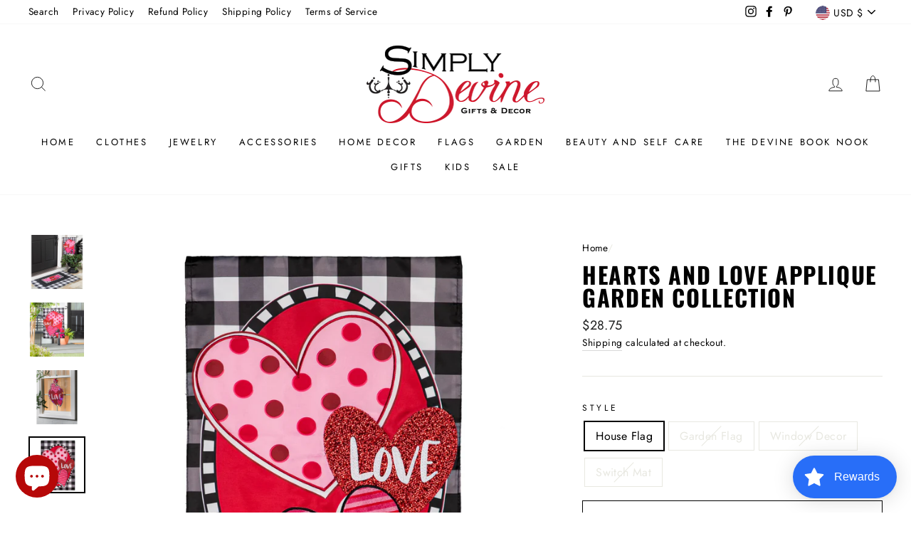

--- FILE ---
content_type: text/html; charset=utf-8
request_url: https://simplydevinegifts.com/products/hearts-and-love-applique-garden-collection
body_size: 52179
content:
<!doctype html>
<html class="no-js" lang="en">
<head>
  <meta charset="utf-8">
  <meta http-equiv="X-UA-Compatible" content="IE=edge,chrome=1">
  <meta name="viewport" content="width=device-width,initial-scale=1">
  <meta name="theme-color" content="#111111">
  <link rel="canonical" href="https://simplydevinegifts.com/products/hearts-and-love-applique-garden-collection">
  <link rel="canonical" href="https://simplydevinegifts.com/products/hearts-and-love-applique-garden-collection">
  <link rel="preconnect" href="https://cdn.shopify.com">
  <link rel="preconnect" href="https://fonts.shopifycdn.com">
  <link rel="dns-prefetch" href="https://productreviews.shopifycdn.com">
  <link rel="dns-prefetch" href="https://ajax.googleapis.com">
  <link rel="dns-prefetch" href="https://maps.googleapis.com">
  <link rel="dns-prefetch" href="https://maps.gstatic.com"><title>Hearts and Love Applique Garden Collection
&ndash; Simply Devine Gifts and Decor
</title>
<meta name="description" content="Product Type: Flags Collection: Atlanta Show July 2022 Best Sellers Theme / Season: Valentine&#39;s Day|Seasons &amp;gt; Spring Color(s): Pink Made In: China Materials: Textile No Assembly Required Weight: 0.25 Dimensions: 0.2&quot;W x 12.5&quot;L x 18&quot;H Care Instructions: Spot clean."><meta property="og:site_name" content="Simply Devine Gifts and Decor">
  <meta property="og:url" content="https://simplydevinegifts.com/products/hearts-and-love-applique-garden-collection">
  <meta property="og:title" content="Hearts and Love Applique Garden Collection">
  <meta property="og:type" content="product">
  <meta property="og:description" content="Product Type: Flags Collection: Atlanta Show July 2022 Best Sellers Theme / Season: Valentine&#39;s Day|Seasons &amp;gt; Spring Color(s): Pink Made In: China Materials: Textile No Assembly Required Weight: 0.25 Dimensions: 0.2&quot;W x 12.5&quot;L x 18&quot;H Care Instructions: Spot clean."><meta property="og:image" content="http://simplydevinegifts.com/cdn/shop/products/432082_3_1200x1200.jpg?v=1672868588"><meta property="og:image" content="http://simplydevinegifts.com/cdn/shop/products/169410_2_1200x1200.jpg?v=1672868581"><meta property="og:image" content="http://simplydevinegifts.com/cdn/shop/products/2ddw2383_2_1200x1200.jpg?v=1672868580">
  <meta property="og:image:secure_url" content="https://simplydevinegifts.com/cdn/shop/products/432082_3_1200x1200.jpg?v=1672868588"><meta property="og:image:secure_url" content="https://simplydevinegifts.com/cdn/shop/products/169410_2_1200x1200.jpg?v=1672868581"><meta property="og:image:secure_url" content="https://simplydevinegifts.com/cdn/shop/products/2ddw2383_2_1200x1200.jpg?v=1672868580">
  <meta name="twitter:site" content="@">
  <meta name="twitter:card" content="summary_large_image">
  <meta name="twitter:title" content="Hearts and Love Applique Garden Collection">
  <meta name="twitter:description" content="Product Type: Flags Collection: Atlanta Show July 2022 Best Sellers Theme / Season: Valentine&#39;s Day|Seasons &amp;gt; Spring Color(s): Pink Made In: China Materials: Textile No Assembly Required Weight: 0.25 Dimensions: 0.2&quot;W x 12.5&quot;L x 18&quot;H Care Instructions: Spot clean.">
<style data-shopify>@font-face {
  font-family: Oswald;
  font-weight: 700;
  font-style: normal;
  font-display: swap;
  src: url("//simplydevinegifts.com/cdn/fonts/oswald/oswald_n7.b3ba3d6f1b341d51018e3cfba146932b55221727.woff2") format("woff2"),
       url("//simplydevinegifts.com/cdn/fonts/oswald/oswald_n7.6cec6bed2bb070310ad90e19ea7a56b65fd83c0b.woff") format("woff");
}

  @font-face {
  font-family: Jost;
  font-weight: 400;
  font-style: normal;
  font-display: swap;
  src: url("//simplydevinegifts.com/cdn/fonts/jost/jost_n4.d47a1b6347ce4a4c9f437608011273009d91f2b7.woff2") format("woff2"),
       url("//simplydevinegifts.com/cdn/fonts/jost/jost_n4.791c46290e672b3f85c3d1c651ef2efa3819eadd.woff") format("woff");
}


  @font-face {
  font-family: Jost;
  font-weight: 600;
  font-style: normal;
  font-display: swap;
  src: url("//simplydevinegifts.com/cdn/fonts/jost/jost_n6.ec1178db7a7515114a2d84e3dd680832b7af8b99.woff2") format("woff2"),
       url("//simplydevinegifts.com/cdn/fonts/jost/jost_n6.b1178bb6bdd3979fef38e103a3816f6980aeaff9.woff") format("woff");
}

  @font-face {
  font-family: Jost;
  font-weight: 400;
  font-style: italic;
  font-display: swap;
  src: url("//simplydevinegifts.com/cdn/fonts/jost/jost_i4.b690098389649750ada222b9763d55796c5283a5.woff2") format("woff2"),
       url("//simplydevinegifts.com/cdn/fonts/jost/jost_i4.fd766415a47e50b9e391ae7ec04e2ae25e7e28b0.woff") format("woff");
}

  @font-face {
  font-family: Jost;
  font-weight: 600;
  font-style: italic;
  font-display: swap;
  src: url("//simplydevinegifts.com/cdn/fonts/jost/jost_i6.9af7e5f39e3a108c08f24047a4276332d9d7b85e.woff2") format("woff2"),
       url("//simplydevinegifts.com/cdn/fonts/jost/jost_i6.2bf310262638f998ed206777ce0b9a3b98b6fe92.woff") format("woff");
}

</style><link href="//simplydevinegifts.com/cdn/shop/t/6/assets/theme.css?v=133178742448972681461696013890" rel="stylesheet" type="text/css" media="all" />
<style data-shopify>:root {
    --typeHeaderPrimary: Oswald;
    --typeHeaderFallback: sans-serif;
    --typeHeaderSize: 38px;
    --typeHeaderWeight: 700;
    --typeHeaderLineHeight: 1;
    --typeHeaderSpacing: 0.05em;

    --typeBasePrimary:Jost;
    --typeBaseFallback:sans-serif;
    --typeBaseSize: 16px;
    --typeBaseWeight: 400;
    --typeBaseSpacing: 0.025em;
    --typeBaseLineHeight: 1.6;

    --typeCollectionTitle: 18px;

    --iconWeight: 2px;
    --iconLinecaps: miter;

    
      --buttonRadius: 0px;
    

    --colorGridOverlayOpacity: 0.1;
  }
}</style><script>
    document.documentElement.className = document.documentElement.className.replace('no-js', 'js');

    window.theme = window.theme || {};
    theme.routes = {
      cart: "/cart",
      cartAdd: "/cart/add.js",
      cartChange: "/cart/change"
    };
    theme.strings = {
      soldOut: "Sold Out",
      unavailable: "Unavailable",
      stockLabel: "Only [count] items in stock!",
      willNotShipUntil: "Will not ship until [date]",
      willBeInStockAfter: "Will be in stock after [date]",
      waitingForStock: "Inventory on the way",
      savePrice: "Save [saved_amount]",
      cartEmpty: "Your cart is currently empty.",
      cartTermsConfirmation: "You must agree with the terms and conditions of sales to check out"
    };
    theme.settings = {
      dynamicVariantsEnable: true,
      dynamicVariantType: "button",
      cartType: "drawer",
      moneyFormat: "${{amount}}",
      saveType: "dollar",
      recentlyViewedEnabled: false,
      predictiveSearch: true,
      predictiveSearchType: "product,article,page,collection",
      inventoryThreshold: 10,
      quickView: true,
      themeName: 'Impulse',
      themeVersion: "3.4.0"
    };
  </script>

  <script>window.performance && window.performance.mark && window.performance.mark('shopify.content_for_header.start');</script><meta name="google-site-verification" content="e6-a4EuEWADDb_zfiZfH_ImylqiIBY3A2b-HN8j-1aI">
<meta name="facebook-domain-verification" content="j1hovo6hv3z8ej2fo0lc57aa1ecro2">
<meta id="shopify-digital-wallet" name="shopify-digital-wallet" content="/25543082020/digital_wallets/dialog">
<meta name="shopify-checkout-api-token" content="94fa099dee66c0629910c51b3d7ec091">
<link rel="alternate" type="application/json+oembed" href="https://simplydevinegifts.com/products/hearts-and-love-applique-garden-collection.oembed">
<script async="async" src="/checkouts/internal/preloads.js?locale=en-US"></script>
<link rel="preconnect" href="https://shop.app" crossorigin="anonymous">
<script async="async" src="https://shop.app/checkouts/internal/preloads.js?locale=en-US&shop_id=25543082020" crossorigin="anonymous"></script>
<script id="apple-pay-shop-capabilities" type="application/json">{"shopId":25543082020,"countryCode":"US","currencyCode":"USD","merchantCapabilities":["supports3DS"],"merchantId":"gid:\/\/shopify\/Shop\/25543082020","merchantName":"Simply Devine Gifts and Decor","requiredBillingContactFields":["postalAddress","email"],"requiredShippingContactFields":["postalAddress","email"],"shippingType":"shipping","supportedNetworks":["visa","masterCard","amex","discover","elo","jcb"],"total":{"type":"pending","label":"Simply Devine Gifts and Decor","amount":"1.00"},"shopifyPaymentsEnabled":true,"supportsSubscriptions":true}</script>
<script id="shopify-features" type="application/json">{"accessToken":"94fa099dee66c0629910c51b3d7ec091","betas":["rich-media-storefront-analytics"],"domain":"simplydevinegifts.com","predictiveSearch":true,"shopId":25543082020,"locale":"en"}</script>
<script>var Shopify = Shopify || {};
Shopify.shop = "simply-devine-gifts-and-decor.myshopify.com";
Shopify.locale = "en";
Shopify.currency = {"active":"USD","rate":"1.0"};
Shopify.country = "US";
Shopify.theme = {"name":"Impulse","id":83079594020,"schema_name":"Impulse","schema_version":"3.4.0","theme_store_id":857,"role":"main"};
Shopify.theme.handle = "null";
Shopify.theme.style = {"id":null,"handle":null};
Shopify.cdnHost = "simplydevinegifts.com/cdn";
Shopify.routes = Shopify.routes || {};
Shopify.routes.root = "/";</script>
<script type="module">!function(o){(o.Shopify=o.Shopify||{}).modules=!0}(window);</script>
<script>!function(o){function n(){var o=[];function n(){o.push(Array.prototype.slice.apply(arguments))}return n.q=o,n}var t=o.Shopify=o.Shopify||{};t.loadFeatures=n(),t.autoloadFeatures=n()}(window);</script>
<script>
  window.ShopifyPay = window.ShopifyPay || {};
  window.ShopifyPay.apiHost = "shop.app\/pay";
  window.ShopifyPay.redirectState = null;
</script>
<script id="shop-js-analytics" type="application/json">{"pageType":"product"}</script>
<script defer="defer" async type="module" src="//simplydevinegifts.com/cdn/shopifycloud/shop-js/modules/v2/client.init-shop-cart-sync_BN7fPSNr.en.esm.js"></script>
<script defer="defer" async type="module" src="//simplydevinegifts.com/cdn/shopifycloud/shop-js/modules/v2/chunk.common_Cbph3Kss.esm.js"></script>
<script defer="defer" async type="module" src="//simplydevinegifts.com/cdn/shopifycloud/shop-js/modules/v2/chunk.modal_DKumMAJ1.esm.js"></script>
<script type="module">
  await import("//simplydevinegifts.com/cdn/shopifycloud/shop-js/modules/v2/client.init-shop-cart-sync_BN7fPSNr.en.esm.js");
await import("//simplydevinegifts.com/cdn/shopifycloud/shop-js/modules/v2/chunk.common_Cbph3Kss.esm.js");
await import("//simplydevinegifts.com/cdn/shopifycloud/shop-js/modules/v2/chunk.modal_DKumMAJ1.esm.js");

  window.Shopify.SignInWithShop?.initShopCartSync?.({"fedCMEnabled":true,"windoidEnabled":true});

</script>
<script>
  window.Shopify = window.Shopify || {};
  if (!window.Shopify.featureAssets) window.Shopify.featureAssets = {};
  window.Shopify.featureAssets['shop-js'] = {"shop-cart-sync":["modules/v2/client.shop-cart-sync_CJVUk8Jm.en.esm.js","modules/v2/chunk.common_Cbph3Kss.esm.js","modules/v2/chunk.modal_DKumMAJ1.esm.js"],"init-fed-cm":["modules/v2/client.init-fed-cm_7Fvt41F4.en.esm.js","modules/v2/chunk.common_Cbph3Kss.esm.js","modules/v2/chunk.modal_DKumMAJ1.esm.js"],"init-shop-email-lookup-coordinator":["modules/v2/client.init-shop-email-lookup-coordinator_Cc088_bR.en.esm.js","modules/v2/chunk.common_Cbph3Kss.esm.js","modules/v2/chunk.modal_DKumMAJ1.esm.js"],"init-windoid":["modules/v2/client.init-windoid_hPopwJRj.en.esm.js","modules/v2/chunk.common_Cbph3Kss.esm.js","modules/v2/chunk.modal_DKumMAJ1.esm.js"],"shop-button":["modules/v2/client.shop-button_B0jaPSNF.en.esm.js","modules/v2/chunk.common_Cbph3Kss.esm.js","modules/v2/chunk.modal_DKumMAJ1.esm.js"],"shop-cash-offers":["modules/v2/client.shop-cash-offers_DPIskqss.en.esm.js","modules/v2/chunk.common_Cbph3Kss.esm.js","modules/v2/chunk.modal_DKumMAJ1.esm.js"],"shop-toast-manager":["modules/v2/client.shop-toast-manager_CK7RT69O.en.esm.js","modules/v2/chunk.common_Cbph3Kss.esm.js","modules/v2/chunk.modal_DKumMAJ1.esm.js"],"init-shop-cart-sync":["modules/v2/client.init-shop-cart-sync_BN7fPSNr.en.esm.js","modules/v2/chunk.common_Cbph3Kss.esm.js","modules/v2/chunk.modal_DKumMAJ1.esm.js"],"init-customer-accounts-sign-up":["modules/v2/client.init-customer-accounts-sign-up_CfPf4CXf.en.esm.js","modules/v2/client.shop-login-button_DeIztwXF.en.esm.js","modules/v2/chunk.common_Cbph3Kss.esm.js","modules/v2/chunk.modal_DKumMAJ1.esm.js"],"pay-button":["modules/v2/client.pay-button_CgIwFSYN.en.esm.js","modules/v2/chunk.common_Cbph3Kss.esm.js","modules/v2/chunk.modal_DKumMAJ1.esm.js"],"init-customer-accounts":["modules/v2/client.init-customer-accounts_DQ3x16JI.en.esm.js","modules/v2/client.shop-login-button_DeIztwXF.en.esm.js","modules/v2/chunk.common_Cbph3Kss.esm.js","modules/v2/chunk.modal_DKumMAJ1.esm.js"],"avatar":["modules/v2/client.avatar_BTnouDA3.en.esm.js"],"init-shop-for-new-customer-accounts":["modules/v2/client.init-shop-for-new-customer-accounts_CsZy_esa.en.esm.js","modules/v2/client.shop-login-button_DeIztwXF.en.esm.js","modules/v2/chunk.common_Cbph3Kss.esm.js","modules/v2/chunk.modal_DKumMAJ1.esm.js"],"shop-follow-button":["modules/v2/client.shop-follow-button_BRMJjgGd.en.esm.js","modules/v2/chunk.common_Cbph3Kss.esm.js","modules/v2/chunk.modal_DKumMAJ1.esm.js"],"checkout-modal":["modules/v2/client.checkout-modal_B9Drz_yf.en.esm.js","modules/v2/chunk.common_Cbph3Kss.esm.js","modules/v2/chunk.modal_DKumMAJ1.esm.js"],"shop-login-button":["modules/v2/client.shop-login-button_DeIztwXF.en.esm.js","modules/v2/chunk.common_Cbph3Kss.esm.js","modules/v2/chunk.modal_DKumMAJ1.esm.js"],"lead-capture":["modules/v2/client.lead-capture_DXYzFM3R.en.esm.js","modules/v2/chunk.common_Cbph3Kss.esm.js","modules/v2/chunk.modal_DKumMAJ1.esm.js"],"shop-login":["modules/v2/client.shop-login_CA5pJqmO.en.esm.js","modules/v2/chunk.common_Cbph3Kss.esm.js","modules/v2/chunk.modal_DKumMAJ1.esm.js"],"payment-terms":["modules/v2/client.payment-terms_BxzfvcZJ.en.esm.js","modules/v2/chunk.common_Cbph3Kss.esm.js","modules/v2/chunk.modal_DKumMAJ1.esm.js"]};
</script>
<script>(function() {
  var isLoaded = false;
  function asyncLoad() {
    if (isLoaded) return;
    isLoaded = true;
    var urls = ["https:\/\/sprt-mws-legacy-files.spur-i-t.com\/motivator\/source.js?mw_motivator_t=1660149037\u0026shop=simply-devine-gifts-and-decor.myshopify.com","https:\/\/cdn.shopify.com\/s\/files\/1\/0255\/4308\/2020\/t\/6\/assets\/loy_25543082020.js?v=1621282785\u0026shop=simply-devine-gifts-and-decor.myshopify.com","https:\/\/cdn-spurit.com\/all-apps\/checker.js?shop=simply-devine-gifts-and-decor.myshopify.com","https:\/\/cdn-spurit.com\/all-apps\/thank-you-pao-page.js?shop=simply-devine-gifts-and-decor.myshopify.com"];
    for (var i = 0; i < urls.length; i++) {
      var s = document.createElement('script');
      s.type = 'text/javascript';
      s.async = true;
      s.src = urls[i];
      var x = document.getElementsByTagName('script')[0];
      x.parentNode.insertBefore(s, x);
    }
  };
  if(window.attachEvent) {
    window.attachEvent('onload', asyncLoad);
  } else {
    window.addEventListener('load', asyncLoad, false);
  }
})();</script>
<script id="__st">var __st={"a":25543082020,"offset":-18000,"reqid":"c2930ee8-6c3b-4acb-8947-57b2b375c082-1770108849","pageurl":"simplydevinegifts.com\/products\/hearts-and-love-applique-garden-collection","u":"fce4f8913cd1","p":"product","rtyp":"product","rid":7225287802916};</script>
<script>window.ShopifyPaypalV4VisibilityTracking = true;</script>
<script id="captcha-bootstrap">!function(){'use strict';const t='contact',e='account',n='new_comment',o=[[t,t],['blogs',n],['comments',n],[t,'customer']],c=[[e,'customer_login'],[e,'guest_login'],[e,'recover_customer_password'],[e,'create_customer']],r=t=>t.map((([t,e])=>`form[action*='/${t}']:not([data-nocaptcha='true']) input[name='form_type'][value='${e}']`)).join(','),a=t=>()=>t?[...document.querySelectorAll(t)].map((t=>t.form)):[];function s(){const t=[...o],e=r(t);return a(e)}const i='password',u='form_key',d=['recaptcha-v3-token','g-recaptcha-response','h-captcha-response',i],f=()=>{try{return window.sessionStorage}catch{return}},m='__shopify_v',_=t=>t.elements[u];function p(t,e,n=!1){try{const o=window.sessionStorage,c=JSON.parse(o.getItem(e)),{data:r}=function(t){const{data:e,action:n}=t;return t[m]||n?{data:e,action:n}:{data:t,action:n}}(c);for(const[e,n]of Object.entries(r))t.elements[e]&&(t.elements[e].value=n);n&&o.removeItem(e)}catch(o){console.error('form repopulation failed',{error:o})}}const l='form_type',E='cptcha';function T(t){t.dataset[E]=!0}const w=window,h=w.document,L='Shopify',v='ce_forms',y='captcha';let A=!1;((t,e)=>{const n=(g='f06e6c50-85a8-45c8-87d0-21a2b65856fe',I='https://cdn.shopify.com/shopifycloud/storefront-forms-hcaptcha/ce_storefront_forms_captcha_hcaptcha.v1.5.2.iife.js',D={infoText:'Protected by hCaptcha',privacyText:'Privacy',termsText:'Terms'},(t,e,n)=>{const o=w[L][v],c=o.bindForm;if(c)return c(t,g,e,D).then(n);var r;o.q.push([[t,g,e,D],n]),r=I,A||(h.body.append(Object.assign(h.createElement('script'),{id:'captcha-provider',async:!0,src:r})),A=!0)});var g,I,D;w[L]=w[L]||{},w[L][v]=w[L][v]||{},w[L][v].q=[],w[L][y]=w[L][y]||{},w[L][y].protect=function(t,e){n(t,void 0,e),T(t)},Object.freeze(w[L][y]),function(t,e,n,w,h,L){const[v,y,A,g]=function(t,e,n){const i=e?o:[],u=t?c:[],d=[...i,...u],f=r(d),m=r(i),_=r(d.filter((([t,e])=>n.includes(e))));return[a(f),a(m),a(_),s()]}(w,h,L),I=t=>{const e=t.target;return e instanceof HTMLFormElement?e:e&&e.form},D=t=>v().includes(t);t.addEventListener('submit',(t=>{const e=I(t);if(!e)return;const n=D(e)&&!e.dataset.hcaptchaBound&&!e.dataset.recaptchaBound,o=_(e),c=g().includes(e)&&(!o||!o.value);(n||c)&&t.preventDefault(),c&&!n&&(function(t){try{if(!f())return;!function(t){const e=f();if(!e)return;const n=_(t);if(!n)return;const o=n.value;o&&e.removeItem(o)}(t);const e=Array.from(Array(32),(()=>Math.random().toString(36)[2])).join('');!function(t,e){_(t)||t.append(Object.assign(document.createElement('input'),{type:'hidden',name:u})),t.elements[u].value=e}(t,e),function(t,e){const n=f();if(!n)return;const o=[...t.querySelectorAll(`input[type='${i}']`)].map((({name:t})=>t)),c=[...d,...o],r={};for(const[a,s]of new FormData(t).entries())c.includes(a)||(r[a]=s);n.setItem(e,JSON.stringify({[m]:1,action:t.action,data:r}))}(t,e)}catch(e){console.error('failed to persist form',e)}}(e),e.submit())}));const S=(t,e)=>{t&&!t.dataset[E]&&(n(t,e.some((e=>e===t))),T(t))};for(const o of['focusin','change'])t.addEventListener(o,(t=>{const e=I(t);D(e)&&S(e,y())}));const B=e.get('form_key'),M=e.get(l),P=B&&M;t.addEventListener('DOMContentLoaded',(()=>{const t=y();if(P)for(const e of t)e.elements[l].value===M&&p(e,B);[...new Set([...A(),...v().filter((t=>'true'===t.dataset.shopifyCaptcha))])].forEach((e=>S(e,t)))}))}(h,new URLSearchParams(w.location.search),n,t,e,['guest_login'])})(!0,!0)}();</script>
<script integrity="sha256-4kQ18oKyAcykRKYeNunJcIwy7WH5gtpwJnB7kiuLZ1E=" data-source-attribution="shopify.loadfeatures" defer="defer" src="//simplydevinegifts.com/cdn/shopifycloud/storefront/assets/storefront/load_feature-a0a9edcb.js" crossorigin="anonymous"></script>
<script crossorigin="anonymous" defer="defer" src="//simplydevinegifts.com/cdn/shopifycloud/storefront/assets/shopify_pay/storefront-65b4c6d7.js?v=20250812"></script>
<script data-source-attribution="shopify.dynamic_checkout.dynamic.init">var Shopify=Shopify||{};Shopify.PaymentButton=Shopify.PaymentButton||{isStorefrontPortableWallets:!0,init:function(){window.Shopify.PaymentButton.init=function(){};var t=document.createElement("script");t.src="https://simplydevinegifts.com/cdn/shopifycloud/portable-wallets/latest/portable-wallets.en.js",t.type="module",document.head.appendChild(t)}};
</script>
<script data-source-attribution="shopify.dynamic_checkout.buyer_consent">
  function portableWalletsHideBuyerConsent(e){var t=document.getElementById("shopify-buyer-consent"),n=document.getElementById("shopify-subscription-policy-button");t&&n&&(t.classList.add("hidden"),t.setAttribute("aria-hidden","true"),n.removeEventListener("click",e))}function portableWalletsShowBuyerConsent(e){var t=document.getElementById("shopify-buyer-consent"),n=document.getElementById("shopify-subscription-policy-button");t&&n&&(t.classList.remove("hidden"),t.removeAttribute("aria-hidden"),n.addEventListener("click",e))}window.Shopify?.PaymentButton&&(window.Shopify.PaymentButton.hideBuyerConsent=portableWalletsHideBuyerConsent,window.Shopify.PaymentButton.showBuyerConsent=portableWalletsShowBuyerConsent);
</script>
<script>
  function portableWalletsCleanup(e){e&&e.src&&console.error("Failed to load portable wallets script "+e.src);var t=document.querySelectorAll("shopify-accelerated-checkout .shopify-payment-button__skeleton, shopify-accelerated-checkout-cart .wallet-cart-button__skeleton"),e=document.getElementById("shopify-buyer-consent");for(let e=0;e<t.length;e++)t[e].remove();e&&e.remove()}function portableWalletsNotLoadedAsModule(e){e instanceof ErrorEvent&&"string"==typeof e.message&&e.message.includes("import.meta")&&"string"==typeof e.filename&&e.filename.includes("portable-wallets")&&(window.removeEventListener("error",portableWalletsNotLoadedAsModule),window.Shopify.PaymentButton.failedToLoad=e,"loading"===document.readyState?document.addEventListener("DOMContentLoaded",window.Shopify.PaymentButton.init):window.Shopify.PaymentButton.init())}window.addEventListener("error",portableWalletsNotLoadedAsModule);
</script>

<script type="module" src="https://simplydevinegifts.com/cdn/shopifycloud/portable-wallets/latest/portable-wallets.en.js" onError="portableWalletsCleanup(this)" crossorigin="anonymous"></script>
<script nomodule>
  document.addEventListener("DOMContentLoaded", portableWalletsCleanup);
</script>

<script id='scb4127' type='text/javascript' async='' src='https://simplydevinegifts.com/cdn/shopifycloud/privacy-banner/storefront-banner.js'></script><link id="shopify-accelerated-checkout-styles" rel="stylesheet" media="screen" href="https://simplydevinegifts.com/cdn/shopifycloud/portable-wallets/latest/accelerated-checkout-backwards-compat.css" crossorigin="anonymous">
<style id="shopify-accelerated-checkout-cart">
        #shopify-buyer-consent {
  margin-top: 1em;
  display: inline-block;
  width: 100%;
}

#shopify-buyer-consent.hidden {
  display: none;
}

#shopify-subscription-policy-button {
  background: none;
  border: none;
  padding: 0;
  text-decoration: underline;
  font-size: inherit;
  cursor: pointer;
}

#shopify-subscription-policy-button::before {
  box-shadow: none;
}

      </style>

<script>window.performance && window.performance.mark && window.performance.mark('shopify.content_for_header.end');</script><script id="shop-promise-product" type="application/json">
  {
    "productId": "7225287802916",
    "variantId": "40559903637540"
  }
</script>
<script id="shop-promise-features" type="application/json">
  {
    "supportedPromiseBrands": ["shop_promise"],
    "f_b9ba94d16a7d18ccd91d68be01e37df6": false,
    "f_85e460659f2e1fdd04f763b1587427a4": false
  }
</script>
<script fetchpriority="high" defer="defer" src="https://simplydevinegifts.com/cdn/shopifycloud/shop-promise-pdp/prod/shop_promise_pdp.js?v=1" data-source-attribution="shopify.shop-promise-pdp" crossorigin="anonymous"></script>


  <script src="//simplydevinegifts.com/cdn/shop/t/6/assets/vendor-scripts-v7.js" defer="defer"></script><link rel="preload" as="style" href="//simplydevinegifts.com/cdn/shop/t/6/assets/currency-flags.css?v=75482696549506390791602703487" onload="this.onload=null;this.rel='stylesheet'">
    <noscript><link rel="stylesheet" href="//simplydevinegifts.com/cdn/shop/t/6/assets/currency-flags.css?v=75482696549506390791602703487"></noscript><script src="//simplydevinegifts.com/cdn/shop/t/6/assets/theme.js?v=117654868488806554321602703491" defer="defer"></script><script type="text/javascript">
  window.Rivo = window.Rivo || {};
  window.Rivo.common = window.Rivo.common || {};
  window.Rivo.common.shop = {
    permanent_domain: 'simply-devine-gifts-and-decor.myshopify.com',
    currency: "USD",
    money_format: "${{amount}}",
    id: 25543082020
  };
  

  window.Rivo.common.template = 'product';
  window.Rivo.common.cart = {};
  window.Rivo.global_config = {"asset_urls":{"loy":{"api_js":"https:\/\/cdn.shopify.com\/s\/files\/1\/0194\/1736\/6592\/t\/1\/assets\/ba_rivo_api.js?v=1764090844","lp_js":"https:\/\/cdn.shopify.com\/s\/files\/1\/0194\/1736\/6592\/t\/1\/assets\/ba_rivo_lp.js?v=1764090843","lp_css":"https:\/\/cdn.shopify.com\/s\/files\/1\/0194\/1736\/6592\/t\/1\/assets\/ba_rivo_lp.css?v=1763487440","profile_js":"https:\/\/cdn.shopify.com\/s\/files\/1\/0194\/1736\/6592\/t\/1\/assets\/ba_rivo_profile.js?v=1764090842","profile_css":"https:\/\/cdn.shopify.com\/s\/files\/1\/0194\/1736\/6592\/t\/1\/assets\/ba_rivo_profile.css?v=1765147386","init_js":"https:\/\/cdn.shopify.com\/s\/files\/1\/0194\/1736\/6592\/t\/1\/assets\/ba_loy_init.js?v=1764090841","referrals_js":"https:\/\/cdn.shopify.com\/s\/files\/1\/0194\/1736\/6592\/t\/1\/assets\/ba_loy_referrals.js?v=1764090845","referrals_css":"https:\/\/cdn.shopify.com\/s\/files\/1\/0194\/1736\/6592\/t\/1\/assets\/ba_loy_referrals.css?v=1700287043","widget_js":"https:\/\/cdn.shopify.com\/s\/files\/1\/0037\/2110\/1430\/t\/963\/assets\/ba_loy_widget.js?v=1728252181","widget_css":"https:\/\/cdn.shopify.com\/s\/files\/1\/0194\/1736\/6592\/t\/1\/assets\/ba_loy_widget.css?v=1692840875","page_init_js":"https:\/\/cdn.shopify.com\/s\/files\/1\/0194\/1736\/6592\/t\/1\/assets\/ba_loy_page_init.js?v=1711433130","page_widget_js":"https:\/\/cdn.shopify.com\/s\/files\/1\/0194\/1736\/6592\/t\/1\/assets\/ba_loy_page_widget.js?v=1711432435","page_widget_css":"https:\/\/cdn.shopify.com\/s\/files\/1\/0194\/1736\/6592\/t\/1\/assets\/ba_loy_page.css?v=1693059047","page_preview_js":null,"app_proxy_applications_js":"https:\/\/cdn.shopify.com\/s\/files\/1\/0194\/1736\/6592\/t\/1\/assets\/app_proxy_application.js?v=1708835151"},"forms":{"init_js":"https:\/\/cdn.shopify.com\/s\/files\/1\/0194\/1736\/6592\/t\/1\/assets\/ba_forms_init.js?v=1711433134","widget_js":"https:\/\/cdn.shopify.com\/s\/files\/1\/0194\/1736\/6592\/t\/1\/assets\/ba_forms_widget.js?v=1711433135","forms_css":"https:\/\/cdn.shopify.com\/s\/files\/1\/0194\/1736\/6592\/t\/1\/assets\/ba_forms.css?v=1691714518"},"global":{"helper_js":"https:\/\/cdn.shopify.com\/s\/files\/1\/0194\/1736\/6592\/t\/1\/assets\/ba_tracking.js?v=1764090840"}},"proxy_paths":{"loy":"\/apps\/ba-loy","app_metrics":"\/apps\/ba-loy\/app_metrics"},"aat":["loy"],"pv":false,"sts":false,"bam":true,"batc":true,"fetch_url_to_string":false,"base_money_format":"${{amount}}","online_store_version":1,"loy_js_api_enabled":false,"hide_console_ad":false,"shopify_markets_enabled":false,"google_client_id":"105612801293-i27f7uh4jfd7tajl14hqbqlvd6dr5psc.apps.googleusercontent.com","multipass_v_token":false,"clear_latest_order_cache":false,"shop":{"id":25543082020,"name":"Simply Devine Gifts and Decor","domain":"simplydevinegifts.com"},"theme_extension_local_assets":false};

  
    if (window.Rivo.common.template == 'product'){
      window.Rivo.common.product = {
        id: 7225287802916, price: 875, handle: "hearts-and-love-applique-garden-collection", tags: null,
        available: true, title: "Hearts and Love Applique Garden Collection", variants: [{"id":40559903637540,"title":"House Flag","option1":"House Flag","option2":null,"option3":null,"sku":"House","requires_shipping":true,"taxable":true,"featured_image":{"id":30971520122916,"product_id":7225287802916,"position":4,"created_at":"2023-01-04T16:42:59-05:00","updated_at":"2023-01-04T16:43:05-05:00","alt":null,"width":1500,"height":1500,"src":"\/\/simplydevinegifts.com\/cdn\/shop\/products\/169410.webp?v=1672868585","variant_ids":[40559903637540]},"available":true,"name":"Hearts and Love Applique Garden Collection - House Flag","public_title":"House Flag","options":["House Flag"],"price":2875,"weight":227,"compare_at_price":null,"inventory_management":"shopify","barcode":"03637540","featured_media":{"alt":null,"id":23368827797540,"position":4,"preview_image":{"aspect_ratio":1.0,"height":1500,"width":1500,"src":"\/\/simplydevinegifts.com\/cdn\/shop\/products\/169410.webp?v=1672868585"}},"requires_selling_plan":false,"selling_plan_allocations":[]},{"id":40559903670308,"title":"Garden Flag","option1":"Garden Flag","option2":null,"option3":null,"sku":"Garden","requires_shipping":true,"taxable":true,"featured_image":{"id":30971519270948,"product_id":7225287802916,"position":2,"created_at":"2023-01-04T16:42:58-05:00","updated_at":"2023-01-04T16:43:01-05:00","alt":null,"width":1500,"height":1500,"src":"\/\/simplydevinegifts.com\/cdn\/shop\/products\/169410_2.jpg?v=1672868581","variant_ids":[40559903670308]},"available":false,"name":"Hearts and Love Applique Garden Collection - Garden Flag","public_title":"Garden Flag","options":["Garden Flag"],"price":1375,"weight":45,"compare_at_price":null,"inventory_management":"shopify","barcode":"03670308","featured_media":{"alt":null,"id":23368827732004,"position":2,"preview_image":{"aspect_ratio":1.0,"height":1500,"width":1500,"src":"\/\/simplydevinegifts.com\/cdn\/shop\/products\/169410_2.jpg?v=1672868581"}},"requires_selling_plan":false,"selling_plan_allocations":[]},{"id":40559903703076,"title":"Window Decor","option1":"Window Decor","option2":null,"option3":null,"sku":"Window","requires_shipping":true,"taxable":true,"featured_image":{"id":30971519303716,"product_id":7225287802916,"position":6,"created_at":"2023-01-04T16:42:59-05:00","updated_at":"2023-01-04T16:43:01-05:00","alt":null,"width":1500,"height":1500,"src":"\/\/simplydevinegifts.com\/cdn\/shop\/products\/2ddw2383.jpg?v=1672868581","variant_ids":[40559903703076]},"available":false,"name":"Hearts and Love Applique Garden Collection - Window Decor","public_title":"Window Decor","options":["Window Decor"],"price":1975,"weight":45,"compare_at_price":null,"inventory_management":"shopify","barcode":"03703076","featured_media":{"alt":null,"id":23368827863076,"position":6,"preview_image":{"aspect_ratio":1.0,"height":1500,"width":1500,"src":"\/\/simplydevinegifts.com\/cdn\/shop\/products\/2ddw2383.jpg?v=1672868581"}},"requires_selling_plan":false,"selling_plan_allocations":[]},{"id":40559903735844,"title":"Switch Mat","option1":"Switch Mat","option2":null,"option3":null,"sku":"Mat","requires_shipping":true,"taxable":true,"featured_image":{"id":30971519369252,"product_id":7225287802916,"position":5,"created_at":"2023-01-04T16:42:59-05:00","updated_at":"2023-01-04T16:43:03-05:00","alt":null,"width":1500,"height":1500,"src":"\/\/simplydevinegifts.com\/cdn\/shop\/products\/432082.webp?v=1672868583","variant_ids":[40559903735844]},"available":false,"name":"Hearts and Love Applique Garden Collection - Switch Mat","public_title":"Switch Mat","options":["Switch Mat"],"price":875,"weight":454,"compare_at_price":null,"inventory_management":"shopify","barcode":"03735844","featured_media":{"alt":null,"id":23368827830308,"position":5,"preview_image":{"aspect_ratio":1.0,"height":1500,"width":1500,"src":"\/\/simplydevinegifts.com\/cdn\/shop\/products\/432082.webp?v=1672868583"}},"requires_selling_plan":false,"selling_plan_allocations":[]}]
      };
    }
  

    window.Rivo.loy_config = {"brand_theme_settings":{"enabled":true,"button_bg":"#2932fc","header_bg":"#2932fc","desc_color":"#737376","icon_color":"#3a3a3a","link_color":"#2932fc","visibility":"both","cards_shape":"rounded","hide_widget":false,"launcher_bg":"#286ef8","mobile_icon":"star","mobile_text":"Rewards","title_color":"#212b36","banner_image":"","desktop_icon":"star","desktop_text":"Rewards","inputs_shape":"rounded","primary_font":null,"buttons_shape":"rounded","mobile_layout":"icon_with_text","primary_color":"#2932fc","desktop_layout":"icon_with_text","launcher_shape":"circle","secondary_font":null,"container_shape":"rounded","mobile_placement":"right","button_text_color":"#fff","desktop_placement":"right","header_text_color":"#fff","powered_by_hidden":true,"launcher_text_color":"#ffffff","mobile_side_spacing":20,"desktop_side_spacing":20,"panel_order_settings":{"vip":3,"points":1,"referrals":2},"visibility_condition":"","mobile_bottom_spacing":20,"desktop_bottom_spacing":20,"hide_widget_permanently":false,"hide_widget_launcher_on_mobile":false},"launcher_style_settings":{"enabled":true,"button_bg":"#2932fc","header_bg":"#2932fc","desc_color":"#737376","icon_color":"#3a3a3a","link_color":"#2932fc","visibility":"both","cards_shape":"rounded","hide_widget":false,"launcher_bg":"#286ef8","mobile_icon":"star","mobile_text":"Rewards","title_color":"#212b36","banner_image":"","desktop_icon":"star","desktop_text":"Rewards","inputs_shape":"rounded","primary_font":null,"buttons_shape":"rounded","mobile_layout":"icon_with_text","primary_color":"#2932fc","desktop_layout":"icon_with_text","launcher_shape":"circle","secondary_font":null,"container_shape":"rounded","mobile_placement":"right","button_text_color":"#fff","desktop_placement":"right","header_text_color":"#fff","powered_by_hidden":true,"launcher_text_color":"#ffffff","mobile_side_spacing":20,"desktop_side_spacing":20,"panel_order_settings":{"vip":3,"points":1,"referrals":2},"visibility_condition":"","mobile_bottom_spacing":20,"desktop_bottom_spacing":20,"hide_widget_permanently":false,"hide_widget_launcher_on_mobile":false},"points_program_enabled":true,"referral_program_enabled":true,"membership_program_enabled":false,"vip_program_enabled":false,"vip_program_tier_type":"points_earned","vip_program_period":"lifetime","floating_widget_settings":{"enabled":true,"button_bg":"#2932fc","header_bg":"#2932fc","desc_color":"#737376","icon_color":"#3a3a3a","link_color":"#2932fc","visibility":"both","cards_shape":"rounded","hide_widget":false,"launcher_bg":"#286ef8","mobile_icon":"star","mobile_text":"Rewards","title_color":"#212b36","banner_image":"","desktop_icon":"star","desktop_text":"Rewards","inputs_shape":"rounded","primary_font":null,"buttons_shape":"rounded","mobile_layout":"icon_with_text","primary_color":"#2932fc","desktop_layout":"icon_with_text","launcher_shape":"circle","secondary_font":null,"container_shape":"rounded","mobile_placement":"right","button_text_color":"#fff","desktop_placement":"right","header_text_color":"#fff","powered_by_hidden":true,"launcher_text_color":"#ffffff","mobile_side_spacing":20,"desktop_side_spacing":20,"panel_order_settings":{},"visibility_condition":"","mobile_bottom_spacing":20,"desktop_bottom_spacing":20,"hide_widget_permanently":false,"hide_widget_launcher_on_mobile":false,"desktop_launcher_icon":null,"mobile_launcher_icon":null},"widget_custom_icons":{"brand_icon":null,"rewards":null,"ways_to_earn":null,"ways_to_redeem":null},"widget_css":"#baLoySectionWrapper .ba-loy-bg-color {\n  background: linear-gradient(125deg, hsla(237,97%,57%,1), hsla(237,100%,41%,1));\n}\n\n#baLoySectionWrapper .section-panel-wrapper {\n  box-shadow:rgba(0, 0, 0, 0.1) 0px 4px 15px 0px, rgba(0, 0, 0, 0.1) 0px 1px 2px 0px, #2932fc 0px 2px 0px 0px inset;\n}\n\n\n\n\n.header-main, .header-secondary, .points-expiry-desc {\n\tcolor: #fff !important;\n}\n.main-default a.sign-in{\n  color: #2932fc !important;\n}\n\n.section-table-piece-detail-items .li-img path {\n  fill: #3a3a3a;\n}\n\n.buttons-icons-detail-image .li-img {\n  fill: #3a3a3a;\n}\n\n#baLoySectionWrapper .loy-button-main{\n    background: #2932fc;\n    color: #fff;\n}\n\n  #baLoySectionWrapper .loy-button-main{\n    color: #fff;\n  }\n\n  #baLoySectionWrapper .main-default, #baLoySectionWrapper div.panel-section .head-title,#baLoySectionWrapper body {\n    color: #212b36;\n  }\n\n  #baLoySectionWrapper .section-panel-wrapper .panel-desc, #baLoySectionWrapper .main-default.sign-in-text{\n    color: #737376;\n  }\n\n  #launcher-wrapper{\n    background: #286ef8;\n  }\n\n#baLoySectionWrapper div.section-bottom{\n  display:none;\n}\n\n.ba-loy-namespace .ba-loy-messenger-frame, #launcher-wrapper{\n  right: 20px;\n  left: auto;\n}\n.ba-loy-namespace .ba-loy-messenger-frame {\n  bottom: 90px;\n}\n#launcher-wrapper{\n  bottom: 20px;\n}\n\n.launcher-text{\n  color: #ffffff !important;\n}\n\n#launcher-wrapper .launcher-desktop { display: block; }\n#launcher-wrapper .launcher-mobile  { display: none;  }\n\n@media (max-device-width: 851px) and (orientation: landscape), (max-width: 500px) {\n  .ba-loy-namespace .ba-loy-messenger-frame{\n    height: 100%;\n    min-height: 100%;\n    bottom: 0;\n    right: 0;\n    left: 0;\n    top: 0;\n    width: 100%;\n    border-radius: 0 !important;\n  }\n  #launcher-wrapper.up{\n    display: none;\n  }\n  #launcher-wrapper{\n    right: 20px;\n    left: auto;\n    bottom: 20px;\n  }\n  #launcher-wrapper .launcher-desktop { display: none;  }\n  #launcher-wrapper .launcher-mobile  { display: block; }\n}\n\n\n\n.ba-loy-circle{border-radius: 30px !important;}\n.ba-loy-rounded{border-radius: 10px !important;}\n.ba-loy-square{border-radius: 0px !important;}\n","domain_name":"loyalty.rivo.io","font_settings":{},"translations":{"vip_perks":"Perks","vip_tiers":"VIP Tiers","general_by":"by","vip_reward":"VIP reward","vip_status":"VIP Status","general_day":"Day","social_like":"Like","social_share":"Share","vip_benefits":"Benefits","general_error":"Hmm, something went wrong, please try again shortly","general_month":"Month","general_point":"Point","general_spend":"you spend","general_spent":"Spent","social_follow":"Follow","tos_expiry_at":"Reward expires on {{expiry_date}}.","vip_tier_desc":"Gain access to exclusive rewards.","general_credit":"Credit","general_points":"Points","general_redeem":"Redeem","general_reward":"reward","vip_tier_spend":"Spend {{amount}}","general_credits":"Credits","general_go_back":"Go back","general_pending":"Pending","general_rewards":"Rewards","general_sign_in":"Sign in","general_sign_up":"Sign up","referrals_title":"Referral Program","review_complete":"Post a product review","survey_complete":"Complete a Survey","general_approved":"Approved","general_share_on":"Share on","general_you_have":"You have","tos_free_product":"Reward only applies to {{product_name}}","acct_creation_btn":"Start Earning","general_cancelled":"Cancelled","general_edit_date":"Edit Date","general_save_date":"Save date","general_show_more":"Show more","general_signed_up":"signed up","member_point_desc":"Earn points and turn these into rewards!","referral_complete":"Complete a Referral","tos_expiry_months":"Expires {{expiry_months}} month(s) after being redeemed.","vip_tier_achieved":"Unlocked {{tier_name}}","vip_tier_added_to":"Added to {{tier_name}}","acct_creation_desc":"Get rewarded for being an awesome customer","general_apply_code":"Apply code","general_share_link":"Share your Personal Link","referrals_email_to":"To","vip_achieved_until":"Achieved until","vip_tier_to_unlock":"to unlock","visitor_point_desc":"Earn points and turn these into rewards!","acct_creation_title":"Join and Earn Rewards","general_reward_show":"Show","member_header_title":"{points}","member_point_header":"Points","referrals_completed":"referrals completed so far","vip_tier_dropped_to":"Fell to {{tier_name}}","vip_tier_on_highest":"You did it! You're on the highest tier 🎉","general_balance_text":"store credit","general_past_rewards":"Past rewards","general_product_page":"product page","general_ways_to_earn":"Ways to earn","general_your_rewards":"Your rewards","referrals_email_send":"Send email","referrals_get_reward":"Get your","referrals_share_link":"Share this link with a friend for them to claim the reward","social_facebook_like":"Like page on Facebook","social_tiktok_follow":"Follow on TikTok","social_twitter_share":"Share link on Twitter","tos_min_order_amount":"Applies to all orders over ${{min_order_amount}}.","vip_tier_earn_points":"Earn {{points}} Points","vip_tier_retained_to":"Kept {{tier_name}}","vip_tier_vip_history":"VIP History","visitor_header_title":"🏆 Rewards Program","visitor_point_header":"Earn Points","acct_creation_sign_in":"Already a member?","general_cancel_points":"Points canceled","general_no_points_yet":"No Points yet","general_refund_points":"Points refunded","general_sms_subscribe":"Subscribe to SMS","member_header_caption":"Your points","social_facebook_share":"Share link on Facebook","social_twitter_follow":"Follow on Twitter","vip_reward_earned_via":"Earned via {{vip_tier_name}} tier","vip_you_have_achieved":"You've achieved","wallet_pass_subscribe":"Add Wallet Pass","general_cancel_credits":"Credits canceled","general_no_rewards_yet":"No rewards yet","general_place_an_order":"Place an order","general_points_expired":"Points expired","general_refund_credits":"Credits refunded","general_upload_receipt":"Submit a Receipt","general_ways_to_redeem":"Ways to redeem","referrals_claim_reward":"Claim your gift","referrals_code_invalid":"This referral code is invalid","referrals_email_invite":"Refer friends by email","referrals_visitor_desc":"Refer a friend who makes a purchase and both of you will claim rewards.","review_complete_points":"{{points_amount}} Points for every review posted","tos_min_order_quantity":"Minimum {{min_order_quantity}} items required in cart.","visitor_header_caption":"Join now and unlock awesome rewards","general_birthday_reward":"Celebrate with a reward","general_challenge_photo":"Submit a Challenge Photo","general_credits_expired":"Credits expired","general_discount_amount":"points for ${{discount_amount}} off","general_email_subscribe":"Subscribe to Emails","general_expiration_date":"Expiration Date","general_no_activity_yet":"No activity yet","general_placed_an_order":"Placed an order","general_points_activity":"Points History","general_share_via_email":"Share via Email","general_upcoming_reward":"Upcoming reward","general_you_have_points":"You have {{points}} points","membership_order_placed":"Credits earned from placing an order","referrals_email_message":"Message","referrals_invalid_email":"Please enter a valid email address","referrals_referral_code":"Your referral link to share","social_instagram_follow":"Follow on Instagram","tos_apply_to_collection":"Only for products in specific collections.","tos_max_shipping_amount":"Maximum shipping amount of ${{max_shipping_amount}}.","vip_tier_no_vip_history":"No VIP membership history yet","general_enter_valid_date":"Please enter a valid date","general_points_for_every":"Points for every","general_uploaded_receipt":"Submitted a Receipt","general_vip_tier_upgrade":"VIP Tier Upgrade Points","referral_complete_points":"{{points_amount}} Points for every referral completed","referrals_call_to_action":"Refer friends and earn","referrals_claimed_reward":"Here's your","referrals_create_account":"Create an Account","referrals_status_blocked":"blocked","referrals_status_pending":"pending","referrals_your_referrals":"Your referrals","general_click_to_see_more":"View My Rewards Account","general_product_purchased":"Product Purchased","general_redeemed_a_reward":"Redeemed a Reward","general_use_discount_code":"Use this discount code on your next order!","gift_card_sync_past_tense":"Gift card sync","referrals_already_visited":"Already visited this page","referrals_general_invalid":"Sorry, looks like this referral is invalid","referrals_referred_reward":"They will get","referrals_referrer_reward":"You will get","general_celebrate_birthday":"Celebrate a birthday","general_how_to_earn_points":"How do I earn Points?","loyalty_page_rewards_title":"Rewards","referrals_no_referrals_yet":"No referrals yet","referrals_progran_disabled":"This referral program is disabled","referrals_status_completed":"completed","review_complete_past_tense":"Posted a product review","survey_complete_past_tense":"Completed a Survey","general_add_product_to_cart":"Add product to cart","general_balance_text_plural":"Credits","general_fallback_first_name":"there","general_not_enough_earnings":"Not enough earnings to redeem","general_were_awarded_points":"were awarded points","loyalty_page_general_redeem":"Redeem","activity_table_header_status":"Status","general_manual_points_adjust":"manual points adjustment","referral_complete_past_tense":"Completed a Referral","referrals_similar_ip_invalid":"We are unable to process referrals within the same IP address","store_credit_sync_past_tense":"Store credit sync","vip_tier_orders_placed_count":"Place {{amount}} Orders","general_activate_store_credit":"Activate Store Credit","general_celebrate_anniversary":"Celebrate Loyalty Anniversary","general_punch_card_checkpoint":"Punch Card Checkpoint","general_redeemed_store_credit":"Redeemed Store Credit","loyalty_page_rewards_subtitle":"You have the following rewards ready to use","checkout_ui_redeem_points_desc":"You have {{points}} points! Redeem for discounts on this order.","general_discount_amount_coupon":"${{discount_amount}} off coupon","general_have_not_earned_points":"You haven't earned any Points yet.","membership_page_benefits_title":"Membership Benefits","referrals_email_to_placeholder":"Add a comma-separated list of emails","referrals_name_must_be_present":"Please enter your first name","account_ui_loyalty_status_title":"Welcome, {{first_name}}! You have {{balance}} points","checkout_ui_redeem_points_login":"Log in","checkout_ui_redeem_points_title":"Redeem your points","general_add_points_default_note":"Points granted by points import","general_celebrate_your_birthday":"Let's celebrate your birthday! 🎉 Please give us 30 days notice - otherwise, you'll have to wait another year.","general_please_choose_an_option":"Please choose an option from the","general_redeem_error_max_points":"Exceeded maximum points to spend","general_redeem_error_min_points":"Did not met minimum points to redeem","loyalty_page_banner_earn_button":"Earn points","loyalty_page_rewards_no_rewards":"No rewards yet","loyalty_page_ways_to_earn_title":"Ways to Earn","referrals_email_already_claimed":"This email has already been claimed","referrals_general_invalid_title":"We're Sorry","social_facebook_like_past_tense":"Liked a page on Facebook","social_tiktok_follow_past_tense":"Followed on TikTok","social_twitter_share_past_tense":"Shared a link on Twitter","loyalty_page_banner_login_button":"Sign In","loyalty_page_upload_receipt_help":"Upload a receipt within the last 30 days to earn points. Please lay the receipt on a flat surface and take a photo from a close distance.","social_facebook_share_past_tense":"Shared a link on Facebook","social_twitter_follow_past_tense":"Followed on Twitter","wallet_pass_subscribe_past_tense":"Added Wallet Pass","account_slideout_home_login_title":"Sign in to manage your account","general_points_for_judgeme_review":"JudgeMe review","loyalty_page_banner_redeem_button":"Redeem Rewards","loyalty_page_subscribe_email_help":"Subscribe to our email list and earn points","loyalty_page_ways_to_redeem_title":"Ways to Redeem","membership_page_benefits_subtitle":"Here's an overview of your membership benefits","referrals_account_already_claimed":"You already have an account. You can invite your friends to win rewards!","vip_tier_products_purchased_count":"Purchase {{amount}} Specific Products","account_ui_loyalty_status_subtitle":"You're on the {{vip_tier_name}} tier","checkout_ui_activate_account_title":"Activate Your Account","checkout_ui_redeemed_rewards_title":"Your rewards","general_reset_removal_default_note":"Existing points removed for points reset from import","loyalty_page_customer_birthday_day":"Day","loyalty_page_upload_receipt_attach":"Attach File","loyalty_page_upload_receipt_button":"Submit Receipt","loyalty_page_ways_to_earn_subtitle":"Earn points by completing these actions","referrals_your_referrals_show_here":"Your referrals will show here.","social_instagram_follow_past_tense":"Followed on Instagram","account_slideout_orders_login_title":"Sign in to view your orders","checkout_ui_points_estimation_title":"Complete this purchase to earn up to {{points}} points","checkout_ui_refer_friends_login_url":"account\/login?return_url=\/account\u0026email={{customer_email}}","general_loyalty_program_and_rewards":"Loyalty Program \u0026 Rewards","general_vip_tier_upgrade_past_tense":"{{tier_name}} Entry Points","general_your_rewards_will_show_here":"Your rewards will show here.","loyalty_page_banner_logged_in_title":"Welcome to the program","loyalty_page_banner_register_button":"Join Now","loyalty_page_explainer_step_1_title":"Signup","loyalty_page_explainer_step_2_title":"Earn","loyalty_page_explainer_step_3_title":"Redeem","loyalty_page_subscribe_email_button":"Subscribe","loyalty_page_upload_receipt_no_file":"Please select a file to upload","loyalty_page_upload_receipt_success":"Thanks! Your receipt will be reviewed shortly","membership_page_banner_login_button":"Sign In","membership_page_banner_login_prefix":"Already a member?","membership_tier_unlocked_past_tense":"Membership Signup","referrals_email_message_placeholder":"Customize your referral message. The referral link will be automatically added.","account_slideout_profile_login_title":"Sign in to manage your profile","checkout_ui_redeem_points_login_desc":"to view your points balance and discover rewards available for redemption.","checkout_ui_redeem_store_credit_desc":"You have ${{store_credit}} in store credit.","loyalty_page_banner_logged_out_title":"Join our Loyalty Program","loyalty_page_customer_birthday_month":"Month","loyalty_page_customer_birthday_title":"Celebrate your birthday","loyalty_page_ways_to_redeem_subtitle":"Redeem points for these rewards","vip_tier_product_ids_purchased_count":"Purchase {{amount}} Specific Products","checkout_ui_cashback_estimation_title":"Complete this purchase to earn up to {{cashback}} in CashBack","checkout_ui_install_wallet_pass_title":"Install our Wallet Pass for Exclusive Offers","checkout_ui_points_estimation_subtext":"Loyalty points can be redeemed for rewards on future purchases. Actual points awarded may differ if other discounts are applied.","checkout_ui_redeem_store_credit_title":"Apply your store credit","checkout_ui_refer_friends_login_title":"Claim your points from this purchase !","general_celebrate_birthday_past_tense":"Celebrated a birthday","loyalty_page_general_enter_valid_date":"Please enter a valid date","account_dashboard_activity_block_title":"Your Activity","account_dashboard_member_card_cta_text":"View Rewards","account_dashboard_referral_block_title":"Refer a friend","general_reset_new_balance_default_note":"Points reset to new balance by points import","loyalty_page_explainer_logged_in_title":"Hi \u003cspan rivo-x-data rivo-x-text=\"$store.customer.first_name\"\u003e\u003c\/span\u003e, you have \u003cstrong\u003e\u003cspan rivo-x-data rivo-x-text=\"$store.customer.points_tally\"\u003e\u003c\/span\u003e\u003c\/strong\u003e Points","loyalty_page_explainer_step_1_subtitle":"Create an account on our store","loyalty_page_explainer_step_2_subtitle":"Earn points for shopping","loyalty_page_explainer_step_3_subtitle":"Redeem points for discounts","loyalty_page_vip_tiers_logged_in_title":"VIP Tiers","membership_page_explainer_step_1_title":"Signup","membership_page_explainer_step_2_title":"Earn","membership_page_explainer_step_3_title":"Redeem","membership_recurring_signup_past_tense":"Recurring Credit","referrals_advocate_stats_email_claimed":"Claimed","checkout_ui_activate_account_button_url":"\/account\/login?return_url=\/account","checkout_ui_cashback_estimation_subtext":"CashBack can be redeemed for rewards on future purchases. Actual CashBack awarded may differ if other discounts are applied.","loyalty_page_activity_table_header_date":"Date","loyalty_page_activity_table_no_activity":"No activity yet","loyalty_page_explainer_logged_out_title":"How it Works","loyalty_page_vip_tiers_logged_out_title":"VIP Tiers","membership_page_banner_login_button_url":"\/account\/login?return_url=\/account","account_dashboard_member_card_body_title":"You have \u003cstrong\u003e\u003cspan rivo-x-data rivo-x-text=\"$store.customer.pretty_points_tally\"\u003e\u003c\/span\u003e\u003c\/strong\u003e Points","account_ui_loyalty_status_cta_button_url":"\/pages\/loyalty-program","checkout_ui_activate_account_button_text":"Activate Account","checkout_ui_activate_account_description":"Activate your loyalty account to start earning points, tracking rewards, and accessing exclusive member benefits.","checkout_ui_redeem_points_alternate_name":"points","checkout_ui_redeemed_rewards_description":"Your rewards available to use","checkout_ui_redeemed_rewards_login_title":"Log in","checkout_ui_refer_friends_referral_title":"Refer a Friend","general_celebrate_anniversary_past_tense":"Celebrated Loyalty Anniversary","loyalty_page_activity_expiration_warning":"Expiration Date: \u003cspan rivo-x-data rivo-x-text=\"$store.customer.points_expiry\"\u003e\u003c\/span\u003e","loyalty_page_customer_birthday_save_date":"Save Date","loyalty_page_upload_challenge_photo_help":"Upload a challenge photo to earn.","referrals_advocate_stats_email_completed":"Completed","referrals_create_account_to_claim_coupon":"Create an Account to claim your coupon","account_dashboard_referral_block_subtitle":"Give your friends a reward and claim your own when they make a purchase","account_ui_loyalty_status_cta_button_text":"View Rewards","checkout_ui_redeemed_rewards_select_label":"Select a Reward","loyalty_page_activity_table_header_action":"Activity","loyalty_page_banner_logged_in_description":"As a member, you will earn points for shopping","loyalty_page_explainer_logged_in_subtitle":"Here's an overview of your current points balance and recent activity","loyalty_page_vip_tiers_logged_in_subtitle":"You are on the \u003cspan rivo-x-data rivo-x-text=\"$store.customer?.current_vip_tier_info?.tier?.name\"\u003e\u003c\/span\u003e tier","membership_page_banner_add_to_cart_button":"Join Now","membership_page_explainer_step_1_subtitle":"Create an account on our store","membership_page_explainer_step_2_subtitle":"Earn points for shopping","membership_page_explainer_step_3_subtitle":"Redeem points for discounts","account_dashboard_member_card_header_title":"Welcome \u003cspan rivo-x-data rivo-x-text=\"$store.customer?.first_name\"\u003e\u003c\/span\u003e","account_dashboard_vip_tiers_progress_title":"VIP Tier Status","checkout_ui_install_wallet_pass_button_url":"\/#rivo","general_converted_to_credits_external_note":"Converted your points balance to store credit","general_converted_to_credits_internal_note":"Converted from points to store credit","loyalty_page_banner_logged_out_description":"Join for free and begin earning points \u0026 rewards every time you shop.","loyalty_page_upload_challenge_photo_attach":"Attach File","loyalty_page_upload_challenge_photo_button":"Submit Challenge Photo","loyalty_page_vip_tiers_logged_out_subtitle":"Join our VIP loyalty program to unlock exclusive rewards available only to members.","membership_page_activity_table_header_date":"Date","membership_page_activity_table_no_activity":"No activity yet","membership_page_banner_is_subscriber_title":"Welcome to our Membership Program","membership_page_status_is_subscriber_title":"You have an Active Membership","referrals_advocate_stats_email_link_clicks":"Link Clicks","account_dashboard_member_card_body_subtitle":"You're on the \u003cspan rivo-x-data rivo-x-text=\"$store.customer?.current_vip_tier_info?.tier?.name\"\u003e\u003c\/span\u003e tier","account_dashboard_referral_block_share_html":"\u003ca href=\"\/pages\/refer-a-friend\"\u003eEmail your link to friends\u003c\/a\u003e or \u003ca href=\"\/pages\/refer-a-friend?popup_panel=email_stats\"\u003eget your stats\u003c\/a\u003e","checkout_ui_install_wallet_pass_button_text":"Install Wallet Pass","checkout_ui_install_wallet_pass_description":"Unlock exclusive offers and rewards with our Wallet Pass.","checkout_ui_login_notification_banner_title":"Have loyalty discounts or rewards that you'd like to apply?","checkout_ui_refer_friends_login_description":"Log in or register to activate your loyalty account, redeem your points and access your special offers.","loyalty_page_activity_table_header_earnings":"Points","loyalty_page_upload_challenge_photo_no_file":"Please select a file to upload","loyalty_page_upload_challenge_photo_success":"Thanks! Your challenge photo will be reviewed shortly","membership_page_activity_expiration_warning":"Expiration Date: \u003cspan rivo-x-data rivo-x-text=\"$store.customer.points_expiry\"\u003e\u003c\/span\u003e","membership_page_banner_non_subscriber_title":"Join our Membership Program","membership_recurring_anniversary_past_tense":"Membership Anniversary Credits","account_dashboard_unused_rewards_block_title":"Use your rewards","checkout_ui_redeem_incremental_earnings_desc":"How much of your ${{balance}} in balance would you like to redeem?","checkout_ui_refer_friends_login_button_title":"Activate my account","general_order_placed_store_credit_multiplier":"Earn cash back for every $1 spent","loyalty_page_vip_tiers_progress_column_title":"Tier Status","membership_page_activity_table_header_action":"Activity","referrals_advocate_stats_email_unique_visits":"Unique visits from your link","referrals_email_your_friend_has_referred_you":"Your friend has referred you to {{shop_name}}","account_dashboard_vip_tiers_progress_subtitle":"Earn \u003cspan rivo-x-data rivo-x-text=\"$store.customer?.current_vip_tier_info?.next_tier?.formatted_to_spend_or_earn\"\u003e\u003c\/span\u003e points to reach the \u003cspan rivo-x-data rivo-x-text=\"$store.customer?.current_vip_tier_info?.next_tier?.name\"\u003e\u003c\/span\u003e tier.","checkout_ui_login_notification_banner_subtext":"to login to your account","checkout_ui_redeem_incremental_earnings_login":"Log in","checkout_ui_redeem_incremental_earnings_title":"Redeem store balance","checkout_ui_redeem_points_select_custom_label":"{{reward_name}} orders ${{min_order_amount}}+ for {{points_amount}} points","checkout_ui_refer_friends_referral_button_url":"","membership_page_banner_add_to_cart_button_url":"\/membership-add-to-cart","membership_page_cancel_membership_modal_title":"Are you sure you want to cancel your membership?","membership_page_explainer_is_subscriber_title":"Hi \u003cspan rivo-x-data=\"{ username: $store.customer.first_name || 'there' }\" rivo-x-text=\"username\"\u003e\u003c\/span\u003e, you have \u003cstrong\u003e\u003cspan rivo-x-data rivo-x-text=\"$store.customer.pretty_credits_tally\"\u003e\u003c\/span\u003e\u003c\/strong\u003e in Store Credit","membership_page_status_is_subscriber_subtitle":"You will be charged next on \u003cspan rivo-x-data rivo-x-text=\"$store.customer?.membership?.pretty_next_charge_date\"\u003e\u003c\/span\u003e","referrals_email_checkout_out_and_claim_reward":"Check out the referral link and claim a free reward.","account_dashboard_rewards_progress_block_title":"Earn more rewards","checkout_ui_redeem_points_select_discount_desc":"Please select a discount","checkout_ui_redeemed_rewards_login_description":"to view your rewards available to use.","checkout_ui_refer_friends_referral_description":"Share your referral link with friends and earn rewards each time a new friend makes a purchase.","membership_page_activity_table_header_earnings":"Points","membership_page_cancel_membership_modal_button":"Yes, Cancel my Membership","membership_page_explainer_non_subscriber_title":"How it Works","account_dashboard_unused_rewards_block_subtitle":"Use your previously redeemed rewards:","checkout_ui_login_notification_banner_link_text":"Click here","checkout_ui_redeem_points_select_discount_label":"Select Discount","checkout_ui_redeemed_rewards_select_description":"Please select a reward","checkout_ui_refer_friends_referral_button_title":"Refer a Friend","loyalty_page_vip_tiers_progress_column_subtitle":"Earn \u003cspan rivo-x-data rivo-x-text=\"$store.customer?.current_vip_tier_info?.next_tier?.formatted_to_spend_or_earn\"\u003e\u003c\/span\u003e points to reach the \u003cspan rivo-x-data rivo-x-text=\"$store.customer?.current_vip_tier_info?.next_tier?.name\"\u003e\u003c\/span\u003e tier.","membership_page_status_update_payment_link_text":"Update Payment Method","referrals_advocate_stats_email_no_referrals_yet":"No referrals yet.","account_dashboard_unused_rewards_block_date_text":"Redeemed on: {{date}}","membership_page_banner_is_subscriber_description":"You'v unlocked exclusive savings, rewards \u0026 VIP access.","membership_page_explainer_is_subscriber_subtitle":"Here's an overview of your current credits balance and recent activity","account_dashboard_referral_block_copy_button_text":"Copy","account_dashboard_rewards_progress_block_subtitle":"Earn another \u003cspan rivo-x-data rivo-x-text=\"$store.customer.pretty_points_amount_to_next_reward\"\u003e\u003c\/span\u003e points to unlock a \u003cspan rivo-x-data rivo-x-text=\"$store.customer.next_reward?.name\"\u003e\u003c\/span\u003e reward\u003c\/p\u003e","account_dashboard_unused_rewards_block_no_rewards":"No rewards yet","checkout_ui_redeem_store_credit_apply_button_text":"Apply Store Credit","membership_page_banner_non_subscriber_description":"Unlock exclusive savings, rewards \u0026 VIP access.","membership_page_update_payment_method_modal_title":"Update Payment Method","checkout_ui_redeem_incremental_earnings_login_desc":"to view your balance.","membership_page_status_cancel_membership_link_text":"Cancel","checkout_ui_refer_friends_referral_text_field_label":"Your referral link","membership_page_cancel_membership_modal_description":"We'd hate to see you leave. Your membership includes exclusive benefits that you'll lose access to immediately.","checkout_ui_redeem_incremental_earnings_desc_applied":"You're using {{applied_balance}} of your available {{balance}} in store credit","checkout_ui_cashback_estimation_title_usd_to_currency":"Complete this purchase to earn up to {{cashback_usd_to_currency}} in CashBack","referrals_advocate_stats_email_friends_order_verified":"Friends order was verified","referrals_advocate_stats_email_referral_link_to_share":"Here's your referral link to share with friends.","referrals_advocate_stats_email_friend_claimed_discount":"Friend claimed discount","account_dashboard_vip_tiers_progress_completed_subtitle":"Congrats! You've reached the highest tier.","checkout_ui_cashback_estimation_subtext_usd_to_currency":"CashBack can be redeemed for rewards on future purchases. Actual CashBack awarded may differ if other discounts are applied.","checkout_ui_post_purchase_account_activation_button_url":"\/account\/login?return_url=\/account","membership_page_update_payment_method_modal_description":"We've sent you an email to update your payment method. Please check your inbox and follow the instructions.","checkout_ui_redeem_incremental_earnings_form_input_label":"Earnings amount","checkout_ui_redeem_incremental_discount_code_change_error":"{{code}} couldn't be used with your existing discounts.","checkout_ui_redeem_incremental_earnings_form_submit_button":"Redeem","checkout_ui_redeem_points_not_enough_points_banner_message":"You're {{points_amount}} points away from a reward","account_dashboard_rewards_progress_block_completed_subtitle":"Keep earning points to unlock more rewards","checkout_ui_redeem_incremental_earnings_desc_usd_to_currency":"You have {{formatted_credits_tally_usd_to_currency}}) in store credit to redeem (subject to FX rates at time of redemption)","checkout_ui_redeem_incremental_earnings_desc_usd_to_currency_applied":"You're using {{applied_balance_to_currency}} of your available {{formatted_credits_tally_usd_to_currency}} in store credit"},"custom_css":null,"ways_to_earn":[{"id":9989,"title":"Celebrate a birthday","status":"active","name":null,"trigger":"customer_birthday","points_amount":150,"credits_amount":0.0,"balance_amount":150,"description":null,"url":null,"button_text":null,"pretty_earnings_text":"150 Points","card_click_method":null,"hidden_from_ui":false,"multi_balance_settings_by_tiers":{},"multipliers":[],"currency_base_amount":1,"points_type":"fixed"},{"id":10062,"title":"Follow on Instagram","social":true,"trigger":"instagram_follow","points_amount":50,"credits_amount":0.0,"balance_amount":50,"url":"https:\/\/instagram.com\/simply.devine_","pretty_earnings_text":"50 Points"},{"id":10200,"title":"Share link on Facebook","social":true,"trigger":"facebook_share","points_amount":50,"credits_amount":0.0,"balance_amount":50,"url":"https:\/\/facebook.com\/sharer\/sharer.php?u=https%3A%2F%2Fsimplydevinegifts.com%2F","pretty_earnings_text":"50 Points"},{"id":9870,"title":"Place an order","status":"active","name":null,"trigger":"order_placed","points_amount":3,"credits_amount":0.0,"balance_amount":3,"description":"Earn cash back for every $1 spent","url":null,"button_text":null,"pretty_earnings_text":"3 Points","card_click_method":null,"hidden_from_ui":false,"multi_balance_settings_by_tiers":{},"multipliers":[],"currency_base_amount":1,"points_type":"multiplier"},{"id":10131,"title":"Like page on Facebook","social":true,"trigger":"facebook_like","points_amount":50,"credits_amount":0.0,"balance_amount":50,"url":"https:\/\/facebook.com\/@simplydevinegifts","pretty_earnings_text":"50 Points"},{"id":9926,"title":"Sign up","status":"active","name":null,"trigger":"customer_member_enabled","points_amount":100,"credits_amount":0.0,"balance_amount":100,"description":null,"url":null,"button_text":null,"pretty_earnings_text":"100 Points","card_click_method":null,"hidden_from_ui":false,"multi_balance_settings_by_tiers":{},"multipliers":[],"currency_base_amount":1,"points_type":"fixed"},{"id":90275,"title":"Post a product review","status":"active","name":null,"trigger":"review_complete","points_amount":50,"credits_amount":0.0,"balance_amount":50,"description":null,"url":null,"button_text":null,"pretty_earnings_text":"50 Points","card_click_method":null,"hidden_from_ui":false}],"points_rewards":[{"id":37343,"name":"$5 off coupon","enabled":true,"points_amount":500,"points_type":"fixed","reward_type":"fixed_amount","source":"points","pretty_display_rewards":"$5 off coupon (500 points required)","icon_url":null,"pretty_points_amount":"500","purchase_type":"one_time","recurring_cycle_limit":null,"min_order_quantity":null,"terms_of_service":{"reward_type":"fixed_amount","applies_to":"entire","show_tos":false},"pretty_terms_of_service":""},{"id":37344,"name":"$10 off coupon","enabled":true,"points_amount":1000,"points_type":"fixed","reward_type":"fixed_amount","source":"points","pretty_display_rewards":"$10 off coupon (1,000 points required)","icon_url":null,"pretty_points_amount":"1,000","purchase_type":"one_time","recurring_cycle_limit":null,"min_order_quantity":null,"terms_of_service":{"reward_type":"fixed_amount","applies_to":"entire","show_tos":false},"pretty_terms_of_service":""},{"id":37345,"name":"$20 off coupon","enabled":true,"points_amount":2000,"points_type":"fixed","reward_type":"fixed_amount","source":"points","pretty_display_rewards":"$20 off coupon (2,000 points required)","icon_url":null,"pretty_points_amount":"2,000","purchase_type":"one_time","recurring_cycle_limit":null,"min_order_quantity":null,"terms_of_service":{"reward_type":"fixed_amount","applies_to":"entire","show_tos":false},"pretty_terms_of_service":""},{"id":42885,"name":"$30 off coupon","enabled":true,"points_amount":3000,"points_type":"fixed","reward_type":"fixed_amount","source":"points","pretty_display_rewards":"$30 off coupon (3,000 points required)","icon_url":null,"pretty_points_amount":"3,000","purchase_type":"one_time","recurring_cycle_limit":null,"min_order_quantity":null,"terms_of_service":{"reward_type":"fixed_amount","applies_to":"entire","show_tos":false},"pretty_terms_of_service":""}],"rewards":[{"id":37343,"name":"$5 off coupon","enabled":true,"points_amount":500,"points_type":"fixed","reward_type":"fixed_amount","source":"points","pretty_display_rewards":"$5 off coupon (500 points required)","icon_url":null,"pretty_points_amount":"500","purchase_type":"one_time","recurring_cycle_limit":null,"min_order_quantity":null,"terms_of_service":{"reward_type":"fixed_amount","applies_to":"entire","show_tos":false},"pretty_terms_of_service":""},{"id":37344,"name":"$10 off coupon","enabled":true,"points_amount":1000,"points_type":"fixed","reward_type":"fixed_amount","source":"points","pretty_display_rewards":"$10 off coupon (1,000 points required)","icon_url":null,"pretty_points_amount":"1,000","purchase_type":"one_time","recurring_cycle_limit":null,"min_order_quantity":null,"terms_of_service":{"reward_type":"fixed_amount","applies_to":"entire","show_tos":false},"pretty_terms_of_service":""},{"id":37345,"name":"$20 off coupon","enabled":true,"points_amount":2000,"points_type":"fixed","reward_type":"fixed_amount","source":"points","pretty_display_rewards":"$20 off coupon (2,000 points required)","icon_url":null,"pretty_points_amount":"2,000","purchase_type":"one_time","recurring_cycle_limit":null,"min_order_quantity":null,"terms_of_service":{"reward_type":"fixed_amount","applies_to":"entire","show_tos":false},"pretty_terms_of_service":""},{"id":42885,"name":"$30 off coupon","enabled":true,"points_amount":3000,"points_type":"fixed","reward_type":"fixed_amount","source":"points","pretty_display_rewards":"$30 off coupon (3,000 points required)","icon_url":null,"pretty_points_amount":"3,000","purchase_type":"one_time","recurring_cycle_limit":null,"min_order_quantity":null,"terms_of_service":{"reward_type":"fixed_amount","applies_to":"entire","show_tos":false},"pretty_terms_of_service":""}],"referral_rewards":{"referrer_reward":{"id":37346,"name":"$5 off coupon","reward_type":"fixed_amount","properties":{"applies_to":"entire","auto_redeem_enabled":false,"refund_on_expiry_enabled":false,"min_order_value_excludes_free_product":false}},"referred_reward":{"id":37347,"name":"$5 off coupon","reward_type":"fixed_amount","properties":{"applies_to":"entire","auto_redeem_enabled":false,"refund_on_expiry_enabled":false,"min_order_value_excludes_free_product":false}}},"referral_settings":{"referrals_landing_path":null,"referrals_landing_domain":null},"referral_social_settings":{"sms":false,"email":false,"twitter":true,"facebook":true,"whatsapp":false,"share_order":["email","sms","twitter","facebook","whatsapp","link"],"sms_message":"","twitter_message":"","whatsapp_message":""},"referrals_customer_account_required":false,"friend_discounts_disabled":false,"vip_tiers":[],"account_embed_widget_settings":{"enabled":false,"target_page":null,"custom_insert_method":null},"loyalty_landing_page_settings":{"enabled":false,"template_suffix":"rivo-loyalty-landing-page","vip_tiers_table_data":[]},"membership_landing_page_settings":{"enabled":false,"template_suffix":"rivo-membership-landing-page"},"account_dashboard_settings":{},"forms":[],"points_expiry_enabled":false,"credits_expiry_enabled":false,"frontend":{"potential_points":{"order_placed":{"enabled":true,"points_type":"multiplier","points_amount":3,"currency_base_amount":1,"multi_balance_settings_by_tiers":{}}}},"referral_campaigns":[],"paid_membership_settings":{"faq":[],"page_title":"Membership","landing_path":"\/","credits_enabled":false,"product_enabled":false,"billing_interval":"month","legacy_product_ids":[],"cancellation_policy":"immediate","final_reminder_days":3,"rebill_reminder_days":5,"free_shipping_enabled":true,"migration_mode_enabled":false,"page_guest_description":"Join our membership program to get access to exclusive discounts, offers, and more!","page_member_description":"You're getting access to exclusive discounts, offers, and more!","rebill_attempt_interval":"hourly","custom_dashboard_enabled":false,"exclusive_access_enabled":true,"priority_support_enabled":true,"daily_rebill_attempt_utc_hour":16,"landing_path_redirect_enabled":true,"default_enrollment_tier_method":"customer_creation","failed_payments_retry_schedule":[{"days_after_last_retry":1},{"days_after_last_retry":2},{"days_after_last_retry":3},{"days_after_last_retry":5},{"days_after_last_retry":5},{"days_after_last_retry":5},{"days_after_last_retry":5}],"daily_failed_payments_attempt_utc_hour":23},"checkout_ui_settings":{"global_show_login_url":"\/customer_authentication\/login?return_to=\/checkout","global_show_login_enabled":false,"redeem_store_credit_button_kind":"primary","global_show_login_header_enabled":false,"redeem_credits_show_login_enabled":false,"shopify_markets_metaobject_enabled":false,"redeem_points_use_custom_select_label":false,"redeem_points_only_show_from_countries":[],"redeem_points_show_all_rewards_enabled":false,"redeem_points_select_apply_button_enabled":false,"redeemed_rewards_only_show_from_countries":[],"post_purchase_referral_hide_from_countries":[],"redeem_points_default_select_label_enabled":true,"hide_all_checkout_extensions_from_countries":[],"post_purchase_referral_preview_mode_enabled":false,"only_show_checkout_extensions_from_countries":[],"post_purchase_referral_share_buttons_enabled":false,"redeem_points_disable_reward_options_enabled":false,"redeem_store_credit_only_show_from_countries":[],"redeem_incremental_earnings_show_login_enabled":false,"redeem_points_hide_redeem_when_discount_exists":false,"redeem_points_not_enough_points_banner_enabled":false,"post_purchase_referral_only_show_from_countries":[],"redeem_incremental_earnings_balance_to_currency":false,"redeemed_rewards_hide_selections_when_no_options":false,"post_purchase_account_activation_button_full_width":true,"cashback_estimation_balance_usd_to_currency_enabled":false,"redeem_incremental_earnings_only_show_from_countries":[],"redeem_points_hide_selections_unless_discount_exists":false,"post_purchase_account_activation_preview_mode_enabled":false,"post_purchase_referral_always_show_to_advocate_enabled":false,"redeemed_rewards_hide_selections_when_discount_applied":false,"post_purchase_account_activation_membership_mode_enabled":false,"redeem_incremental_earnings_input_amount_stepper_enabled":false,"post_purchase_account_activation_only_show_from_countries":[],"post_purchase_install_wallet_pass_only_show_from_countries":[],"redeem_incremental_earnings_balance_usd_to_currency_enabled":false,"redeem_incremental_earnings_hide_redeem_when_discount_exists":false,"redeem_incremental_earnings_hide_redeem_when_insufficient_balance":false,"redeem_incremental_earnings_hide_redeem_unless_minimum_order_value_is_met":false,"redeem_incremental_earnings_balance_applied_mode_enabled":false},"discount_code_prefix_settings":{"global_prefix":"BAL-","loyalty_gift_prefix":"LGIFT-"},"membership_tiers":[],"credit_mode":false,"active_bonus_campaign":null,"js_api_config":{"emit_points_balances_on_load":false},"auto_login":{"enabled":false,"email_provider":"kl","email_identifier":"utm_klaviyo_profile_id","auto_login_reload_enabled":false,"auto_login_bypass_only_mode_enabled":false},"account_widget_settings":{"enabled":false,"or_text":"OR","city_text":"City","edit_text":"Edit","name_text":"Name","email_text":"Email","order_text":"Order","phone_text":"Phone","taxes_text":"Taxes","total_text":"Total","cards_shape":"rounded","delete_text":"Delete","select_text":"Select","address_text":"Address","company_text":"Company","country_text":"Country","inputs_shape":"rounded","buttons_shape":"rounded","discount_text":"Discount","primary_color":"#20124d","province_text":"Province","shipping_text":"Shipping","subtotal_text":"Subtotal","zip_code_text":"ZIP Code","community_text":"Community","home_cta_1_url":"\/pages\/loyalty-program-2","home_cta_2_url":"\/pages\/loyalty-program-2","home_cta_3_url":"https:\/\/rivo-stu.myshopify.com\/pages\/loyalty-program-2","last_name_text":"Last Name","launcher_shape":"circle","container_shape":"rounded","favorites_title":"Favorites","first_name_text":"First Name","home_cta_1_text":"View Rewards","home_cta_2_text":"Manage Subscriptions","home_cta_3_text":"Manage Subscriptions","input_font_size":16,"show_powered_by":false,"add_to_cart_text":"Add to Cart","footer_font_size":14,"footer_home_text":"For You","saved_cart_title":"Saved from Cart","toast_font_color":"#FFFFFF","are_you_sure_text":"Are you sure you want to?","cache_app_enabled":false,"collections_title":"Collections","community_enabled":false,"contact_info_text":"Contact info","currency_decimals":0,"default_font_size":16,"desktop_placement":"left","email_placeholder":"Enter your email","favorites_enabled":false,"google_login_text":"Sign in with Google","home_referral_url":"\/pages\/refer-a-friend","login_button_text":"Get Login Code","login_issues_link":"\/account\/login","login_issues_text":"Click here to login with your password if you are having issues","my_addresses_text":"My Addresses","order_placed_text":"Placed on","verify_title_text":"Enter the code we just sent to [[email]]","all_favorites_text":"All Favorites","footer_orders_text":"Orders","home_cta_1_enabled":true,"home_cta_2_enabled":true,"home_cta_3_enabled":false,"latest_order_title":"Latest Order","notifications_text":"Notifications","profile_list_links":[],"reload_after_login":false,"saved_cart_enabled":false,"shop_login_enabled":false,"verify_button_text":"Verify Code","address_line_2_text":"Apartment, suite, etc.","apple_login_enabled":false,"delete_address_text":"Yes, Delete Address","external_login_text":"Sign in or Sign up","footer_profile_text":"Profile","home_referral_title":"Refer a Friend \u0026 Earn","locale_urls_enabled":false,"mobile_side_spacing":20,"my_preferences_text":"My Preferences","payment_method_text":"Payment Method","popular_today_title":"Popular Today","select_country_text":"Select Country","select_options_text":"Select Options","slideout_icon_color":"#303030","update_profile_text":"Update Profile","view_favorites_text":"View Favorites","billing_address_text":"Billing Address","desktop_side_spacing":20,"excluded_product_ids":[],"favorites_load_delay":0,"footer_icons_enabled":false,"google_login_enabled":false,"hide_rivo_login_form":false,"home_logged_in_title":"Welcome \u003cspan rivo-ax-text='$store.rivo_profile_customer.first_name'\u003e\u003c\/span\u003e","legacy_login_enabled":true,"order_cancelled_text":"Cancelled on","profile_log_out_text":"Log out","save_collection_text":"Save Collection","select_province_text":"Select Province","shipping_method_text":"Shipping Method","address_default_badge":"Default","alternate_login_title":"Having issues signing in?","home_logged_out_title":"Login to your account","home_referral_enabled":false,"mobile_bottom_spacing":20,"order_returns_enabled":false,"popular_today_enabled":true,"recently_viewed_title":"Recently Viewed","replace_account_links":true,"shipping_address_text":"Shipping Address","slideout_border_color":"#E0E0E0","add_to_collection_text":"Add to Collection","compare_at_price_color":"#c70000","custom_sub_cta_enabled":false,"desktop_bottom_spacing":20,"external_login_enabled":false,"hide_sold_out_products":false,"home_referral_subtitle":"\u003cspan rivo-ax-text='$store.rivo_profile_customer?.referral_stats?.completed_count'\u003e\u003c\/span\u003e referrals completed so far","home_wallet_pass_title":"Add Wallet Pass","login_footer_font_size":12,"next_billing_date_text":"You will be charged next on \u003cspan rivo-ax-text='$store.membership_subscription_contract.pretty_next_billing_date_at'\u003e\u003c\/span\u003e","order_tracking_partner":"shopify","orders_logged_in_title":"Your Orders","popular_products_count":20,"product_rating_enabled":false,"shop_pay_login_enabled":false,"slideout_subdued_color":"#F7F7F7","toast_background_color":"#1a1a1a","added_to_cart_link_text":"Go to Cart","additional_details_text":"Additional Details","alternate_login_enabled":false,"home_logged_in_subtitle":"You have \u003cspan rivo-ax-text='$store.rivo_profile_customer?.pretty_points_tally'\u003e\u003c\/span\u003e points","home_referral_copy_text":"Referral link copied to clipboard","ignore_inventory_policy":false,"order_buy_again_enabled":false,"orders_empty_state_text":"You haven't placed any orders yet","orders_logged_out_title":"Login to view, track, and manage your orders","post_login_reload_paths":[],"recently_viewed_enabled":true,"section_title_font_size":18,"shopify_markets_enabled":false,"survey_next_button_text":"Next","survey_skip_button_text":"Skip","alternate_login_subtitle":"Use one of the following methods below to sign in.","custom_hide_product_tags":[],"desktop_sidebar_position":"left","home_logged_out_subtitle":"Get access to your rewards, referrals, and more","home_wallet_pass_enabled":false,"legacy_gift_card_enabled":false,"order_cancel_button_text":"Cancel Order","replace_legacy_app_links":false,"shipping_addresses_title":"Shipping Addresses","verify_login_issues_link":"\/#rivo","verify_login_issues_text":"Having issues? Click here to try again.","home_cta_1_primary_button":true,"home_cta_2_primary_button":false,"home_cta_3_primary_button":false,"home_wallet_pass_subtitle":"Unlock exclusive rewards and offers.","order_returns_button_text":"Start a Return","slideout_background_color":"#FFFFFF","accepts_sms_marketing_text":"Text me with news and offers","add_shipping_address_title":"Add Shipping Address","added_to_cart_link_enabled":false,"alternate_login_email_text":"Sign in with an email and password","create_new_collection_text":"Create New Collection","favorites_empty_state_text":"No favorited products","logged_out_title_font_size":24,"mini_block_title_font_size":13,"order_tracking_button_text":"Track Shipment","primary_button_class_names":"button button--primary","redirect_from_account_page":true,"save_shipping_address_text":"Save Shipping Address","alternate_login_google_text":"Sign in with Google","buy_again_notification_text":"Order added to the cart","edit_shipping_address_title":"Edit Shipping Address","favorite_button_active_text":"Added to favorites","home_button_membership_text":"Credit","home_loyalty_button_enabled":false,"login_verify_identity_title":"Verify your identity","loyalty_opt_in_checkbox_tag":"rivo-loyalty-opt-in","order_buy_again_button_text":"Buy Again","order_cancel_button_enabled":false,"profile_list_contact_us_url":"#","saved_cart_empty_state_text":"No saved cart items","set_as_default_address_text":"Set as default address","slideout_heading_font_color":"#303030","account_verification_enabled":false,"collections_empty_state_text":"No collections","email_cannot_be_changed_text":"Email used for login cannot be updated","exposed_line_item_properties":[],"favorite_button_active_color":"#FF5E5E","home_logged_out_orders_title":"Sign in to access your orders","login_accepts_marketing_text":"Email me with updates and offers","loyalty_opt_in_checkbox_text":"Email me just loyalty offers","order_returns_fulfilled_only":false,"order_track_shipment_enabled":true,"profile_list_contact_us_text":"Contact Us","secondary_button_class_names":"button button--secondary","accepts_sms_marketing_enabled":false,"add_to_cart_notification_text":"Added to cart","alternate_login_shop_pay_text":"Sign in to an existing account with Shop Pay","favorite_button_inactive_text":"Add to favorites","featured_home_content_enabled":false,"home_gift_card_button_enabled":false,"home_logged_out_profile_title":"Sign in to access your profile","international_returns_enabled":false,"legacy_points_balance_enabled":false,"mini_block_subtitle_font_size":13,"new_customer_accounts_enabled":false,"same_as_shipping_address_text":"Same as shipping address","shop_pay_login_button_enabled":false,"home_button_components_enabled":false,"home_button_gift_card_cta_text":"My Credit","home_membership_button_enabled":false,"address_saved_notification_text":"Address saved","featured_content_image_position":"center center","home_button_balance_points_text":"Points","home_button_gift_card_code_text":"ID: ","home_button_gift_card_copy_text":"Copy ID","home_button_membership_cta_text":"My Membership","home_logged_out_favorites_title":"Sign in to access your favorites","home_logged_out_orders_subtitle":"Get access to your rewards, referrals, and more","login_accepts_marketing_default":true,"login_accepts_marketing_enabled":true,"loyalty_opt_in_checkbox_default":true,"loyalty_opt_in_checkbox_enabled":false,"profile_list_contact_us_enabled":true,"profile_list_personal_info_text":"Personal Information","view_product_action_button_text":"View product","home_additional_button_1_enabled":false,"home_additional_button_2_enabled":false,"home_logged_out_profile_subtitle":"Get access to your rewards, referrals, and more","home_logged_out_saved_cart_title":"Sign in to access your saved cart","home_wallet_pass_ios_button_text":"Add Apple Wallet Pass","mini_block_product_price_enabled":false,"mini_block_product_title_enabled":false,"orders_additional_button_enabled":false,"product_compare_at_price_enabled":true,"recently_viewed_empty_state_text":"No recently viewed products","slideout_body_primary_font_color":"#303030","address_deleted_notification_text":"Address deleted successfully","international_returns_button_text":"Start an International Return","login_accepts_marketing_countries":[],"order_limited_time_button_enabled":false,"profile_updated_notification_text":"Profile updated","shipping_address_empty_state_text":"You haven't added any shipping addresses yet","add_to_favorites_notification_text":"Save Item","alternate_login_another_email_text":"Try sending another code","home_logged_out_favorites_subtitle":"Get access to your rewards, referrals, and more","redirect_to_classic_login_on_error":false,"share_favorite_collections_enabled":false,"shop_pay_login_email_field_enabled":false,"slideout_body_secondary_font_color":"#707070","verify_login_issues_alt_login_text":"Having issues? Click here to sign in with an alternate method","view_product_action_button_enabled":false,"cancel_membership_notification_text":"Membership canceled","home_button_balance_points_cta_text":"My Rewards","order_returns_button_primary_button":false,"recently_viewed_collections_enabled":false,"added_to_favorites_notification_text":"Item saved","home_wallet_pass_android_button_text":"Add Google Wallet Pass","order_tracking_button_primary_button":true,"profile_list_shipping_addresses_text":"Shipping Addresses","apple_login_private_relay_error_title":"Please sign in using a different method","order_buy_again_button_primary_button":false,"order_cancel_button_threshold_enabled":true,"home_button_membership_paywall_cta_text":"Join our Membership","orders_additional_button_primary_button":false,"remove_from_favorites_notification_text":"Remove item","apple_login_private_relay_error_subtitle":"Sorry, we couldn't authenticate your Apple account. Please try again using your email or Sign in with Google.","apple_login_reject_private_relay_enabled":false,"home_logged_out_profile_subtitle_enabled":false,"order_cancel_button_threshold_in_minutes":30,"order_limited_time_button_primary_button":false,"removed_from_favorites_notification_text":"Item removed","show_as_loyalty_page_login_modal_enabled":false,"international_returns_button_primary_button":false,"send_payment_method_email_notification_text":"Confirmation email sent","order_limited_time_button_threshold_in_minutes":15,"css_variables":":root {\n      --rivo-aw-background-color: #FFFFFF;\n      --rivo-aw-desktop-sidebar-left: 0px;\n      --rivo-aw-desktop-sidebar-right: auto;\n      --rivo-aw-desktop-slidein-translate-x: -100%;\n      --rivo-aw-desktop-slideout-translate-x: -100%;\n      --rivo-aw-heading-font-color: #303030;\n      --rivo-aw-body-primary-font-color: #303030;\n      --rivo-aw-body-secondary-font-color: #707070;\n      --rivo-aw-border-color: #E0E0E0;\n      --rivo-aw-subdued-color: #F7F7F7;\n      --rivo-aw-icon-color: #303030;\n      --rivo-aw-primary-color: #20124d;\n      --rivo-aw-favorite-button-active-color: #FF5E5E;\n      --rivo-aw-toast-offset-left: 15px;\n      --rivo-aw-toast-offset-right: auto;\n      --rivo-aw-default-font-size: 16px;\n      \n      --rivo-aw-input-font-size: 16px;\n      --rivo-aw-section-title-font-size: 18px;\n      --rivo-aw-logged-out-title-font-size: 24px;\n      \n      --rivo-aw-mini-block-title-font-size: 13px;\n      --rivo-aw-mini-block-subtitle-font-size: 13px;\n      --rivo-aw-login-footer-font-size: 12px;\n      --rivo-aw-footer-font-size: 14px;\n      --rivo-aw-toast-background-color: #1a1a1a;\n      --rivo-aw-toast-font-color: #FFFFFF;\n      \n      \n      --rivo-aw-home-featured-content-image-position: center center;\n      --rivo-aw-compare-at-price-color: #c70000;\n      \n    }","terms_and_conditions":null,"sms_terms_and_conditions":null},"persisted_login_enabled":false,"preference_questions":[],"customer_id_verification_enabled":false,"ping_enabled":false,"contests":[],"active_contest":null,"activate_store_balance_consolidation_enabled":false,"edit_order_settings":{"enabled":false,"note_text":"Order Note","note_enabled":false,"cancel_enabled":true,"cancel_reasons":["Changed my mind","Shipping concerns","Ordered by mistake","Other"],"note_button_text":"Update Note","note_placeholder":"Add a note to your order","threshold_method":"fulfilled","cancel_button_text":"Cancel Order","contact_info_enabled":true,"preview_mode_enabled":false,"contact_info_button_text":"Update Contact Information","shipping_address_enabled":true,"threshold_time_in_minutes":15,"preview_mode_email_domains":[],"shipping_address_button_text":"Update Shipping Address"},"gift_card_settings":{"enabled":false,"gift_card_product_ids":[]},"surveys":[],"order_earnings_delay_in_seconds":null,"cashback_program_enabled":false,"cashback_offers":[],"fallback_to_db_from_shopify_api_enabled":false};
    window.Rivo.loy_config.api_endpoint = "\/apps\/ba-loy";




</script>


<script type="text/javascript">
  

  (function() {
    //Global snippet for Rivo
    //this is updated automatically - do not edit manually.
    document.addEventListener('DOMContentLoaded', function() {
      function loadScript(src, defer, done) {
        var js = document.createElement('script');
        js.src = src;
        js.defer = defer;
        js.onload = function(){done();};
        js.onerror = function(){
          done(new Error('Failed to load script ' + src));
        };
        document.head.appendChild(js);
      }

      function browserSupportsAllFeatures() {
        return window.Promise && window.fetch && window.Symbol;
      }

      if (browserSupportsAllFeatures()) {
        main();
      } else {
        loadScript('https://polyfill-fastly.net/v3/polyfill.min.js?features=Promise,fetch', true, main);
      }

      function loadAppScripts(){
        const revAppEmbedEnabled = document.getElementById("rev-app-embed-init");
        const loyAppEmbedEnabled = document.getElementById("rivo-app-embed-init");

        if (window.Rivo.global_config.aat.includes("loy") && !loyAppEmbedEnabled){
          loadScript(window.Rivo.global_config.asset_urls.loy.init_js, true, function(){});
        }

        if (window.Rivo.global_config.aat.includes("rev") && !revAppEmbedEnabled){
          loadScript(window.Rivo.global_config.asset_urls.rev.init_js, true, function(){});
        }

        if (window.Rivo.global_config.aat.includes("pop") || window.Rivo.global_config.aat.includes("pu")){
          loadScript(window.Rivo.global_config.asset_urls.widgets.init_js, true, function(){});
        }
      }

      function main(err) {
        loadScript(window.Rivo.global_config.asset_urls.global.helper_js, false, loadAppScripts);
      }
    });
  })();
</script>

<script src="https://cdn.shopify.com/extensions/019c1120-88b6-7996-9d2d-8468f0773bdf/rivo-727/assets/rivo-app-embed.js" type="text/javascript" defer="defer"></script>
<script src="https://cdn.shopify.com/extensions/e8878072-2f6b-4e89-8082-94b04320908d/inbox-1254/assets/inbox-chat-loader.js" type="text/javascript" defer="defer"></script>
<link href="https://monorail-edge.shopifysvc.com" rel="dns-prefetch">
<script>(function(){if ("sendBeacon" in navigator && "performance" in window) {try {var session_token_from_headers = performance.getEntriesByType('navigation')[0].serverTiming.find(x => x.name == '_s').description;} catch {var session_token_from_headers = undefined;}var session_cookie_matches = document.cookie.match(/_shopify_s=([^;]*)/);var session_token_from_cookie = session_cookie_matches && session_cookie_matches.length === 2 ? session_cookie_matches[1] : "";var session_token = session_token_from_headers || session_token_from_cookie || "";function handle_abandonment_event(e) {var entries = performance.getEntries().filter(function(entry) {return /monorail-edge.shopifysvc.com/.test(entry.name);});if (!window.abandonment_tracked && entries.length === 0) {window.abandonment_tracked = true;var currentMs = Date.now();var navigation_start = performance.timing.navigationStart;var payload = {shop_id: 25543082020,url: window.location.href,navigation_start,duration: currentMs - navigation_start,session_token,page_type: "product"};window.navigator.sendBeacon("https://monorail-edge.shopifysvc.com/v1/produce", JSON.stringify({schema_id: "online_store_buyer_site_abandonment/1.1",payload: payload,metadata: {event_created_at_ms: currentMs,event_sent_at_ms: currentMs}}));}}window.addEventListener('pagehide', handle_abandonment_event);}}());</script>
<script id="web-pixels-manager-setup">(function e(e,d,r,n,o){if(void 0===o&&(o={}),!Boolean(null===(a=null===(i=window.Shopify)||void 0===i?void 0:i.analytics)||void 0===a?void 0:a.replayQueue)){var i,a;window.Shopify=window.Shopify||{};var t=window.Shopify;t.analytics=t.analytics||{};var s=t.analytics;s.replayQueue=[],s.publish=function(e,d,r){return s.replayQueue.push([e,d,r]),!0};try{self.performance.mark("wpm:start")}catch(e){}var l=function(){var e={modern:/Edge?\/(1{2}[4-9]|1[2-9]\d|[2-9]\d{2}|\d{4,})\.\d+(\.\d+|)|Firefox\/(1{2}[4-9]|1[2-9]\d|[2-9]\d{2}|\d{4,})\.\d+(\.\d+|)|Chrom(ium|e)\/(9{2}|\d{3,})\.\d+(\.\d+|)|(Maci|X1{2}).+ Version\/(15\.\d+|(1[6-9]|[2-9]\d|\d{3,})\.\d+)([,.]\d+|)( \(\w+\)|)( Mobile\/\w+|) Safari\/|Chrome.+OPR\/(9{2}|\d{3,})\.\d+\.\d+|(CPU[ +]OS|iPhone[ +]OS|CPU[ +]iPhone|CPU IPhone OS|CPU iPad OS)[ +]+(15[._]\d+|(1[6-9]|[2-9]\d|\d{3,})[._]\d+)([._]\d+|)|Android:?[ /-](13[3-9]|1[4-9]\d|[2-9]\d{2}|\d{4,})(\.\d+|)(\.\d+|)|Android.+Firefox\/(13[5-9]|1[4-9]\d|[2-9]\d{2}|\d{4,})\.\d+(\.\d+|)|Android.+Chrom(ium|e)\/(13[3-9]|1[4-9]\d|[2-9]\d{2}|\d{4,})\.\d+(\.\d+|)|SamsungBrowser\/([2-9]\d|\d{3,})\.\d+/,legacy:/Edge?\/(1[6-9]|[2-9]\d|\d{3,})\.\d+(\.\d+|)|Firefox\/(5[4-9]|[6-9]\d|\d{3,})\.\d+(\.\d+|)|Chrom(ium|e)\/(5[1-9]|[6-9]\d|\d{3,})\.\d+(\.\d+|)([\d.]+$|.*Safari\/(?![\d.]+ Edge\/[\d.]+$))|(Maci|X1{2}).+ Version\/(10\.\d+|(1[1-9]|[2-9]\d|\d{3,})\.\d+)([,.]\d+|)( \(\w+\)|)( Mobile\/\w+|) Safari\/|Chrome.+OPR\/(3[89]|[4-9]\d|\d{3,})\.\d+\.\d+|(CPU[ +]OS|iPhone[ +]OS|CPU[ +]iPhone|CPU IPhone OS|CPU iPad OS)[ +]+(10[._]\d+|(1[1-9]|[2-9]\d|\d{3,})[._]\d+)([._]\d+|)|Android:?[ /-](13[3-9]|1[4-9]\d|[2-9]\d{2}|\d{4,})(\.\d+|)(\.\d+|)|Mobile Safari.+OPR\/([89]\d|\d{3,})\.\d+\.\d+|Android.+Firefox\/(13[5-9]|1[4-9]\d|[2-9]\d{2}|\d{4,})\.\d+(\.\d+|)|Android.+Chrom(ium|e)\/(13[3-9]|1[4-9]\d|[2-9]\d{2}|\d{4,})\.\d+(\.\d+|)|Android.+(UC? ?Browser|UCWEB|U3)[ /]?(15\.([5-9]|\d{2,})|(1[6-9]|[2-9]\d|\d{3,})\.\d+)\.\d+|SamsungBrowser\/(5\.\d+|([6-9]|\d{2,})\.\d+)|Android.+MQ{2}Browser\/(14(\.(9|\d{2,})|)|(1[5-9]|[2-9]\d|\d{3,})(\.\d+|))(\.\d+|)|K[Aa][Ii]OS\/(3\.\d+|([4-9]|\d{2,})\.\d+)(\.\d+|)/},d=e.modern,r=e.legacy,n=navigator.userAgent;return n.match(d)?"modern":n.match(r)?"legacy":"unknown"}(),u="modern"===l?"modern":"legacy",c=(null!=n?n:{modern:"",legacy:""})[u],f=function(e){return[e.baseUrl,"/wpm","/b",e.hashVersion,"modern"===e.buildTarget?"m":"l",".js"].join("")}({baseUrl:d,hashVersion:r,buildTarget:u}),m=function(e){var d=e.version,r=e.bundleTarget,n=e.surface,o=e.pageUrl,i=e.monorailEndpoint;return{emit:function(e){var a=e.status,t=e.errorMsg,s=(new Date).getTime(),l=JSON.stringify({metadata:{event_sent_at_ms:s},events:[{schema_id:"web_pixels_manager_load/3.1",payload:{version:d,bundle_target:r,page_url:o,status:a,surface:n,error_msg:t},metadata:{event_created_at_ms:s}}]});if(!i)return console&&console.warn&&console.warn("[Web Pixels Manager] No Monorail endpoint provided, skipping logging."),!1;try{return self.navigator.sendBeacon.bind(self.navigator)(i,l)}catch(e){}var u=new XMLHttpRequest;try{return u.open("POST",i,!0),u.setRequestHeader("Content-Type","text/plain"),u.send(l),!0}catch(e){return console&&console.warn&&console.warn("[Web Pixels Manager] Got an unhandled error while logging to Monorail."),!1}}}}({version:r,bundleTarget:l,surface:e.surface,pageUrl:self.location.href,monorailEndpoint:e.monorailEndpoint});try{o.browserTarget=l,function(e){var d=e.src,r=e.async,n=void 0===r||r,o=e.onload,i=e.onerror,a=e.sri,t=e.scriptDataAttributes,s=void 0===t?{}:t,l=document.createElement("script"),u=document.querySelector("head"),c=document.querySelector("body");if(l.async=n,l.src=d,a&&(l.integrity=a,l.crossOrigin="anonymous"),s)for(var f in s)if(Object.prototype.hasOwnProperty.call(s,f))try{l.dataset[f]=s[f]}catch(e){}if(o&&l.addEventListener("load",o),i&&l.addEventListener("error",i),u)u.appendChild(l);else{if(!c)throw new Error("Did not find a head or body element to append the script");c.appendChild(l)}}({src:f,async:!0,onload:function(){if(!function(){var e,d;return Boolean(null===(d=null===(e=window.Shopify)||void 0===e?void 0:e.analytics)||void 0===d?void 0:d.initialized)}()){var d=window.webPixelsManager.init(e)||void 0;if(d){var r=window.Shopify.analytics;r.replayQueue.forEach((function(e){var r=e[0],n=e[1],o=e[2];d.publishCustomEvent(r,n,o)})),r.replayQueue=[],r.publish=d.publishCustomEvent,r.visitor=d.visitor,r.initialized=!0}}},onerror:function(){return m.emit({status:"failed",errorMsg:"".concat(f," has failed to load")})},sri:function(e){var d=/^sha384-[A-Za-z0-9+/=]+$/;return"string"==typeof e&&d.test(e)}(c)?c:"",scriptDataAttributes:o}),m.emit({status:"loading"})}catch(e){m.emit({status:"failed",errorMsg:(null==e?void 0:e.message)||"Unknown error"})}}})({shopId: 25543082020,storefrontBaseUrl: "https://simplydevinegifts.com",extensionsBaseUrl: "https://extensions.shopifycdn.com/cdn/shopifycloud/web-pixels-manager",monorailEndpoint: "https://monorail-edge.shopifysvc.com/unstable/produce_batch",surface: "storefront-renderer",enabledBetaFlags: ["2dca8a86"],webPixelsConfigList: [{"id":"346390564","configuration":"{\"config\":\"{\\\"google_tag_ids\\\":[\\\"G-QTV9VLNS5S\\\",\\\"AW-11203380623\\\",\\\"GT-W6JRK53\\\"],\\\"target_country\\\":\\\"US\\\",\\\"gtag_events\\\":[{\\\"type\\\":\\\"begin_checkout\\\",\\\"action_label\\\":[\\\"G-QTV9VLNS5S\\\",\\\"AW-11203380623\\\/BxGMCNLF7aYYEI-LmN4p\\\"]},{\\\"type\\\":\\\"search\\\",\\\"action_label\\\":[\\\"G-QTV9VLNS5S\\\",\\\"AW-11203380623\\\/v3M2CMzF7aYYEI-LmN4p\\\"]},{\\\"type\\\":\\\"view_item\\\",\\\"action_label\\\":[\\\"G-QTV9VLNS5S\\\",\\\"AW-11203380623\\\/0os4CMnF7aYYEI-LmN4p\\\",\\\"MC-4YNQ3SBQXW\\\"]},{\\\"type\\\":\\\"purchase\\\",\\\"action_label\\\":[\\\"G-QTV9VLNS5S\\\",\\\"AW-11203380623\\\/hKBBCMPF7aYYEI-LmN4p\\\",\\\"MC-4YNQ3SBQXW\\\"]},{\\\"type\\\":\\\"page_view\\\",\\\"action_label\\\":[\\\"G-QTV9VLNS5S\\\",\\\"AW-11203380623\\\/uCIdCMbF7aYYEI-LmN4p\\\",\\\"MC-4YNQ3SBQXW\\\"]},{\\\"type\\\":\\\"add_payment_info\\\",\\\"action_label\\\":[\\\"G-QTV9VLNS5S\\\",\\\"AW-11203380623\\\/VFBsCNXF7aYYEI-LmN4p\\\"]},{\\\"type\\\":\\\"add_to_cart\\\",\\\"action_label\\\":[\\\"G-QTV9VLNS5S\\\",\\\"AW-11203380623\\\/7UzqCM_F7aYYEI-LmN4p\\\"]}],\\\"enable_monitoring_mode\\\":false}\"}","eventPayloadVersion":"v1","runtimeContext":"OPEN","scriptVersion":"b2a88bafab3e21179ed38636efcd8a93","type":"APP","apiClientId":1780363,"privacyPurposes":[],"dataSharingAdjustments":{"protectedCustomerApprovalScopes":["read_customer_address","read_customer_email","read_customer_name","read_customer_personal_data","read_customer_phone"]}},{"id":"294682660","configuration":"{\"pixelCode\":\"C0CT0U9G18MOQMMK8590\"}","eventPayloadVersion":"v1","runtimeContext":"STRICT","scriptVersion":"22e92c2ad45662f435e4801458fb78cc","type":"APP","apiClientId":4383523,"privacyPurposes":["ANALYTICS","MARKETING","SALE_OF_DATA"],"dataSharingAdjustments":{"protectedCustomerApprovalScopes":["read_customer_address","read_customer_email","read_customer_name","read_customer_personal_data","read_customer_phone"]}},{"id":"158171172","configuration":"{\"pixel_id\":\"895993047543957\",\"pixel_type\":\"facebook_pixel\"}","eventPayloadVersion":"v1","runtimeContext":"OPEN","scriptVersion":"ca16bc87fe92b6042fbaa3acc2fbdaa6","type":"APP","apiClientId":2329312,"privacyPurposes":["ANALYTICS","MARKETING","SALE_OF_DATA"],"dataSharingAdjustments":{"protectedCustomerApprovalScopes":["read_customer_address","read_customer_email","read_customer_name","read_customer_personal_data","read_customer_phone"]}},{"id":"58982436","configuration":"{\"tagID\":\"2613137118423\"}","eventPayloadVersion":"v1","runtimeContext":"STRICT","scriptVersion":"18031546ee651571ed29edbe71a3550b","type":"APP","apiClientId":3009811,"privacyPurposes":["ANALYTICS","MARKETING","SALE_OF_DATA"],"dataSharingAdjustments":{"protectedCustomerApprovalScopes":["read_customer_address","read_customer_email","read_customer_name","read_customer_personal_data","read_customer_phone"]}},{"id":"43384868","eventPayloadVersion":"v1","runtimeContext":"LAX","scriptVersion":"1","type":"CUSTOM","privacyPurposes":["MARKETING"],"name":"Meta pixel (migrated)"},{"id":"shopify-app-pixel","configuration":"{}","eventPayloadVersion":"v1","runtimeContext":"STRICT","scriptVersion":"0450","apiClientId":"shopify-pixel","type":"APP","privacyPurposes":["ANALYTICS","MARKETING"]},{"id":"shopify-custom-pixel","eventPayloadVersion":"v1","runtimeContext":"LAX","scriptVersion":"0450","apiClientId":"shopify-pixel","type":"CUSTOM","privacyPurposes":["ANALYTICS","MARKETING"]}],isMerchantRequest: false,initData: {"shop":{"name":"Simply Devine Gifts and Decor","paymentSettings":{"currencyCode":"USD"},"myshopifyDomain":"simply-devine-gifts-and-decor.myshopify.com","countryCode":"US","storefrontUrl":"https:\/\/simplydevinegifts.com"},"customer":null,"cart":null,"checkout":null,"productVariants":[{"price":{"amount":28.75,"currencyCode":"USD"},"product":{"title":"Hearts and Love Applique Garden Collection","vendor":"Simply Devine Gifts and Decor","id":"7225287802916","untranslatedTitle":"Hearts and Love Applique Garden Collection","url":"\/products\/hearts-and-love-applique-garden-collection","type":""},"id":"40559903637540","image":{"src":"\/\/simplydevinegifts.com\/cdn\/shop\/products\/169410.webp?v=1672868585"},"sku":"House","title":"House Flag","untranslatedTitle":"House Flag"},{"price":{"amount":13.75,"currencyCode":"USD"},"product":{"title":"Hearts and Love Applique Garden Collection","vendor":"Simply Devine Gifts and Decor","id":"7225287802916","untranslatedTitle":"Hearts and Love Applique Garden Collection","url":"\/products\/hearts-and-love-applique-garden-collection","type":""},"id":"40559903670308","image":{"src":"\/\/simplydevinegifts.com\/cdn\/shop\/products\/169410_2.jpg?v=1672868581"},"sku":"Garden","title":"Garden Flag","untranslatedTitle":"Garden Flag"},{"price":{"amount":19.75,"currencyCode":"USD"},"product":{"title":"Hearts and Love Applique Garden Collection","vendor":"Simply Devine Gifts and Decor","id":"7225287802916","untranslatedTitle":"Hearts and Love Applique Garden Collection","url":"\/products\/hearts-and-love-applique-garden-collection","type":""},"id":"40559903703076","image":{"src":"\/\/simplydevinegifts.com\/cdn\/shop\/products\/2ddw2383.jpg?v=1672868581"},"sku":"Window","title":"Window Decor","untranslatedTitle":"Window Decor"},{"price":{"amount":8.75,"currencyCode":"USD"},"product":{"title":"Hearts and Love Applique Garden Collection","vendor":"Simply Devine Gifts and Decor","id":"7225287802916","untranslatedTitle":"Hearts and Love Applique Garden Collection","url":"\/products\/hearts-and-love-applique-garden-collection","type":""},"id":"40559903735844","image":{"src":"\/\/simplydevinegifts.com\/cdn\/shop\/products\/432082.webp?v=1672868583"},"sku":"Mat","title":"Switch Mat","untranslatedTitle":"Switch Mat"}],"purchasingCompany":null},},"https://simplydevinegifts.com/cdn","3918e4e0wbf3ac3cepc5707306mb02b36c6",{"modern":"","legacy":""},{"shopId":"25543082020","storefrontBaseUrl":"https:\/\/simplydevinegifts.com","extensionBaseUrl":"https:\/\/extensions.shopifycdn.com\/cdn\/shopifycloud\/web-pixels-manager","surface":"storefront-renderer","enabledBetaFlags":"[\"2dca8a86\"]","isMerchantRequest":"false","hashVersion":"3918e4e0wbf3ac3cepc5707306mb02b36c6","publish":"custom","events":"[[\"page_viewed\",{}],[\"product_viewed\",{\"productVariant\":{\"price\":{\"amount\":28.75,\"currencyCode\":\"USD\"},\"product\":{\"title\":\"Hearts and Love Applique Garden Collection\",\"vendor\":\"Simply Devine Gifts and Decor\",\"id\":\"7225287802916\",\"untranslatedTitle\":\"Hearts and Love Applique Garden Collection\",\"url\":\"\/products\/hearts-and-love-applique-garden-collection\",\"type\":\"\"},\"id\":\"40559903637540\",\"image\":{\"src\":\"\/\/simplydevinegifts.com\/cdn\/shop\/products\/169410.webp?v=1672868585\"},\"sku\":\"House\",\"title\":\"House Flag\",\"untranslatedTitle\":\"House Flag\"}}]]"});</script><script>
  window.ShopifyAnalytics = window.ShopifyAnalytics || {};
  window.ShopifyAnalytics.meta = window.ShopifyAnalytics.meta || {};
  window.ShopifyAnalytics.meta.currency = 'USD';
  var meta = {"product":{"id":7225287802916,"gid":"gid:\/\/shopify\/Product\/7225287802916","vendor":"Simply Devine Gifts and Decor","type":"","handle":"hearts-and-love-applique-garden-collection","variants":[{"id":40559903637540,"price":2875,"name":"Hearts and Love Applique Garden Collection - House Flag","public_title":"House Flag","sku":"House"},{"id":40559903670308,"price":1375,"name":"Hearts and Love Applique Garden Collection - Garden Flag","public_title":"Garden Flag","sku":"Garden"},{"id":40559903703076,"price":1975,"name":"Hearts and Love Applique Garden Collection - Window Decor","public_title":"Window Decor","sku":"Window"},{"id":40559903735844,"price":875,"name":"Hearts and Love Applique Garden Collection - Switch Mat","public_title":"Switch Mat","sku":"Mat"}],"remote":false},"page":{"pageType":"product","resourceType":"product","resourceId":7225287802916,"requestId":"c2930ee8-6c3b-4acb-8947-57b2b375c082-1770108849"}};
  for (var attr in meta) {
    window.ShopifyAnalytics.meta[attr] = meta[attr];
  }
</script>
<script class="analytics">
  (function () {
    var customDocumentWrite = function(content) {
      var jquery = null;

      if (window.jQuery) {
        jquery = window.jQuery;
      } else if (window.Checkout && window.Checkout.$) {
        jquery = window.Checkout.$;
      }

      if (jquery) {
        jquery('body').append(content);
      }
    };

    var hasLoggedConversion = function(token) {
      if (token) {
        return document.cookie.indexOf('loggedConversion=' + token) !== -1;
      }
      return false;
    }

    var setCookieIfConversion = function(token) {
      if (token) {
        var twoMonthsFromNow = new Date(Date.now());
        twoMonthsFromNow.setMonth(twoMonthsFromNow.getMonth() + 2);

        document.cookie = 'loggedConversion=' + token + '; expires=' + twoMonthsFromNow;
      }
    }

    var trekkie = window.ShopifyAnalytics.lib = window.trekkie = window.trekkie || [];
    if (trekkie.integrations) {
      return;
    }
    trekkie.methods = [
      'identify',
      'page',
      'ready',
      'track',
      'trackForm',
      'trackLink'
    ];
    trekkie.factory = function(method) {
      return function() {
        var args = Array.prototype.slice.call(arguments);
        args.unshift(method);
        trekkie.push(args);
        return trekkie;
      };
    };
    for (var i = 0; i < trekkie.methods.length; i++) {
      var key = trekkie.methods[i];
      trekkie[key] = trekkie.factory(key);
    }
    trekkie.load = function(config) {
      trekkie.config = config || {};
      trekkie.config.initialDocumentCookie = document.cookie;
      var first = document.getElementsByTagName('script')[0];
      var script = document.createElement('script');
      script.type = 'text/javascript';
      script.onerror = function(e) {
        var scriptFallback = document.createElement('script');
        scriptFallback.type = 'text/javascript';
        scriptFallback.onerror = function(error) {
                var Monorail = {
      produce: function produce(monorailDomain, schemaId, payload) {
        var currentMs = new Date().getTime();
        var event = {
          schema_id: schemaId,
          payload: payload,
          metadata: {
            event_created_at_ms: currentMs,
            event_sent_at_ms: currentMs
          }
        };
        return Monorail.sendRequest("https://" + monorailDomain + "/v1/produce", JSON.stringify(event));
      },
      sendRequest: function sendRequest(endpointUrl, payload) {
        // Try the sendBeacon API
        if (window && window.navigator && typeof window.navigator.sendBeacon === 'function' && typeof window.Blob === 'function' && !Monorail.isIos12()) {
          var blobData = new window.Blob([payload], {
            type: 'text/plain'
          });

          if (window.navigator.sendBeacon(endpointUrl, blobData)) {
            return true;
          } // sendBeacon was not successful

        } // XHR beacon

        var xhr = new XMLHttpRequest();

        try {
          xhr.open('POST', endpointUrl);
          xhr.setRequestHeader('Content-Type', 'text/plain');
          xhr.send(payload);
        } catch (e) {
          console.log(e);
        }

        return false;
      },
      isIos12: function isIos12() {
        return window.navigator.userAgent.lastIndexOf('iPhone; CPU iPhone OS 12_') !== -1 || window.navigator.userAgent.lastIndexOf('iPad; CPU OS 12_') !== -1;
      }
    };
    Monorail.produce('monorail-edge.shopifysvc.com',
      'trekkie_storefront_load_errors/1.1',
      {shop_id: 25543082020,
      theme_id: 83079594020,
      app_name: "storefront",
      context_url: window.location.href,
      source_url: "//simplydevinegifts.com/cdn/s/trekkie.storefront.79098466c851f41c92951ae7d219bd75d823e9dd.min.js"});

        };
        scriptFallback.async = true;
        scriptFallback.src = '//simplydevinegifts.com/cdn/s/trekkie.storefront.79098466c851f41c92951ae7d219bd75d823e9dd.min.js';
        first.parentNode.insertBefore(scriptFallback, first);
      };
      script.async = true;
      script.src = '//simplydevinegifts.com/cdn/s/trekkie.storefront.79098466c851f41c92951ae7d219bd75d823e9dd.min.js';
      first.parentNode.insertBefore(script, first);
    };
    trekkie.load(
      {"Trekkie":{"appName":"storefront","development":false,"defaultAttributes":{"shopId":25543082020,"isMerchantRequest":null,"themeId":83079594020,"themeCityHash":"8107401794038309848","contentLanguage":"en","currency":"USD","eventMetadataId":"1e94fc87-0416-46fc-9a90-b48a57649a59"},"isServerSideCookieWritingEnabled":true,"monorailRegion":"shop_domain","enabledBetaFlags":["65f19447","b5387b81"]},"Session Attribution":{},"S2S":{"facebookCapiEnabled":true,"source":"trekkie-storefront-renderer","apiClientId":580111}}
    );

    var loaded = false;
    trekkie.ready(function() {
      if (loaded) return;
      loaded = true;

      window.ShopifyAnalytics.lib = window.trekkie;

      var originalDocumentWrite = document.write;
      document.write = customDocumentWrite;
      try { window.ShopifyAnalytics.merchantGoogleAnalytics.call(this); } catch(error) {};
      document.write = originalDocumentWrite;

      window.ShopifyAnalytics.lib.page(null,{"pageType":"product","resourceType":"product","resourceId":7225287802916,"requestId":"c2930ee8-6c3b-4acb-8947-57b2b375c082-1770108849","shopifyEmitted":true});

      var match = window.location.pathname.match(/checkouts\/(.+)\/(thank_you|post_purchase)/)
      var token = match? match[1]: undefined;
      if (!hasLoggedConversion(token)) {
        setCookieIfConversion(token);
        window.ShopifyAnalytics.lib.track("Viewed Product",{"currency":"USD","variantId":40559903637540,"productId":7225287802916,"productGid":"gid:\/\/shopify\/Product\/7225287802916","name":"Hearts and Love Applique Garden Collection - House Flag","price":"28.75","sku":"House","brand":"Simply Devine Gifts and Decor","variant":"House Flag","category":"","nonInteraction":true,"remote":false},undefined,undefined,{"shopifyEmitted":true});
      window.ShopifyAnalytics.lib.track("monorail:\/\/trekkie_storefront_viewed_product\/1.1",{"currency":"USD","variantId":40559903637540,"productId":7225287802916,"productGid":"gid:\/\/shopify\/Product\/7225287802916","name":"Hearts and Love Applique Garden Collection - House Flag","price":"28.75","sku":"House","brand":"Simply Devine Gifts and Decor","variant":"House Flag","category":"","nonInteraction":true,"remote":false,"referer":"https:\/\/simplydevinegifts.com\/products\/hearts-and-love-applique-garden-collection"});
      }
    });


        var eventsListenerScript = document.createElement('script');
        eventsListenerScript.async = true;
        eventsListenerScript.src = "//simplydevinegifts.com/cdn/shopifycloud/storefront/assets/shop_events_listener-3da45d37.js";
        document.getElementsByTagName('head')[0].appendChild(eventsListenerScript);

})();</script>
<script
  defer
  src="https://simplydevinegifts.com/cdn/shopifycloud/perf-kit/shopify-perf-kit-3.1.0.min.js"
  data-application="storefront-renderer"
  data-shop-id="25543082020"
  data-render-region="gcp-us-east1"
  data-page-type="product"
  data-theme-instance-id="83079594020"
  data-theme-name="Impulse"
  data-theme-version="3.4.0"
  data-monorail-region="shop_domain"
  data-resource-timing-sampling-rate="10"
  data-shs="true"
  data-shs-beacon="true"
  data-shs-export-with-fetch="true"
  data-shs-logs-sample-rate="1"
  data-shs-beacon-endpoint="https://simplydevinegifts.com/api/collect"
></script>
</head>

<body class="template-product" data-center-text="true" data-button_style="square" data-type_header_capitalize="true" data-type_headers_align_text="true" data-type_product_capitalize="true" data-swatch_style="round">

  <a class="in-page-link visually-hidden skip-link" href="#MainContent">Skip to content</a>

  <div id="PageContainer" class="page-container">
    <div class="transition-body"><div id="shopify-section-header" class="shopify-section">

<div id="NavDrawer" class="drawer drawer--left">
  <div class="drawer__contents">
    <div class="drawer__fixed-header drawer__fixed-header--full">
      <div class="drawer__header drawer__header--full appear-animation appear-delay-1">
        <div class="h2 drawer__title">
        </div>
        <div class="drawer__close">
          <button type="button" class="drawer__close-button js-drawer-close">
            <svg aria-hidden="true" focusable="false" role="presentation" class="icon icon-close" viewBox="0 0 64 64"><path d="M19 17.61l27.12 27.13m0-27.12L19 44.74"/></svg>
            <span class="icon__fallback-text">Close menu</span>
          </button>
        </div>
      </div>
    </div>
    <div class="drawer__scrollable">
      <ul class="mobile-nav" role="navigation" aria-label="Primary"><li class="mobile-nav__item appear-animation appear-delay-2"><a href="/" class="mobile-nav__link mobile-nav__link--top-level">Home</a></li><li class="mobile-nav__item appear-animation appear-delay-3"><div class="mobile-nav__has-sublist"><a href="/collections/tops"
                    class="mobile-nav__link mobile-nav__link--top-level"
                    id="Label-collections-tops2"
                    >
                    Clothes
                  </a>
                  <div class="mobile-nav__toggle">
                    <button type="button"
                      aria-controls="Linklist-collections-tops2"
                      class="collapsible-trigger collapsible--auto-height"><span class="collapsible-trigger__icon collapsible-trigger__icon--open" role="presentation">
  <svg aria-hidden="true" focusable="false" role="presentation" class="icon icon--wide icon-chevron-down" viewBox="0 0 28 16"><path d="M1.57 1.59l12.76 12.77L27.1 1.59" stroke-width="2" stroke="#000" fill="none" fill-rule="evenodd"/></svg>
</span>
</button>
                  </div></div><div id="Linklist-collections-tops2"
                class="mobile-nav__sublist collapsible-content collapsible-content--all"
                aria-labelledby="Label-collections-tops2"
                >
                <div class="collapsible-content__inner">
                  <ul class="mobile-nav__sublist"><li class="mobile-nav__item">
                        <div class="mobile-nav__child-item"><a href="/collections/tops"
                              class="mobile-nav__link"
                              id="Sublabel-collections-tops1"
                              >
                              Tops
                            </a></div></li><li class="mobile-nav__item">
                        <div class="mobile-nav__child-item"><a href="/collections/bottoms"
                              class="mobile-nav__link"
                              id="Sublabel-collections-bottoms2"
                              >
                              Bottoms 
                            </a></div></li><li class="mobile-nav__item">
                        <div class="mobile-nav__child-item"><a href="/collections/dresses-jumpers"
                              class="mobile-nav__link"
                              id="Sublabel-collections-dresses-jumpers3"
                              >
                              Dresses/Jumpers
                            </a></div></li><li class="mobile-nav__item">
                        <div class="mobile-nav__child-item"><a href="/collections/life-is-good"
                              class="mobile-nav__link"
                              id="Sublabel-collections-life-is-good4"
                              >
                              LIFE IS GOOD 
                            </a></div></li><li class="mobile-nav__item">
                        <div class="mobile-nav__child-item"><a href="/collections/lounge-wear"
                              class="mobile-nav__link"
                              id="Sublabel-collections-lounge-wear5"
                              >
                              Lounge Wear
                            </a></div></li><li class="mobile-nav__item">
                        <div class="mobile-nav__child-item"><a href="/collections/shoes"
                              class="mobile-nav__link"
                              id="Sublabel-collections-shoes6"
                              >
                              Shoes
                            </a></div></li></ul>
                </div>
              </div></li><li class="mobile-nav__item appear-animation appear-delay-4"><div class="mobile-nav__has-sublist"><a href="/collections/jewelry"
                    class="mobile-nav__link mobile-nav__link--top-level"
                    id="Label-collections-jewelry3"
                    >
                    Jewelry 
                  </a>
                  <div class="mobile-nav__toggle">
                    <button type="button"
                      aria-controls="Linklist-collections-jewelry3"
                      class="collapsible-trigger collapsible--auto-height"><span class="collapsible-trigger__icon collapsible-trigger__icon--open" role="presentation">
  <svg aria-hidden="true" focusable="false" role="presentation" class="icon icon--wide icon-chevron-down" viewBox="0 0 28 16"><path d="M1.57 1.59l12.76 12.77L27.1 1.59" stroke-width="2" stroke="#000" fill="none" fill-rule="evenodd"/></svg>
</span>
</button>
                  </div></div><div id="Linklist-collections-jewelry3"
                class="mobile-nav__sublist collapsible-content collapsible-content--all"
                aria-labelledby="Label-collections-jewelry3"
                >
                <div class="collapsible-content__inner">
                  <ul class="mobile-nav__sublist"><li class="mobile-nav__item">
                        <div class="mobile-nav__child-item"><a href="/collections/necklaces-and-earrings"
                              class="mobile-nav__link"
                              id="Sublabel-collections-necklaces-and-earrings1"
                              >
                              Necklaces and Earrings 
                            </a></div></li><li class="mobile-nav__item">
                        <div class="mobile-nav__child-item"><a href="/collections/groove-rings-watchbands"
                              class="mobile-nav__link"
                              id="Sublabel-collections-groove-rings-watchbands2"
                              >
                              Groove Life
                            </a></div></li><li class="mobile-nav__item">
                        <div class="mobile-nav__child-item"><a href="/collections/kendra-scott"
                              class="mobile-nav__link"
                              id="Sublabel-collections-kendra-scott3"
                              >
                              Kendra Scott
                            </a><button type="button"
                              aria-controls="Sublinklist-collections-jewelry3-collections-kendra-scott3"
                              class="collapsible-trigger"><span class="collapsible-trigger__icon collapsible-trigger__icon--circle collapsible-trigger__icon--open" role="presentation">
  <svg aria-hidden="true" focusable="false" role="presentation" class="icon icon--wide icon-chevron-down" viewBox="0 0 28 16"><path d="M1.57 1.59l12.76 12.77L27.1 1.59" stroke-width="2" stroke="#000" fill="none" fill-rule="evenodd"/></svg>
</span>
</button></div><div
                            id="Sublinklist-collections-jewelry3-collections-kendra-scott3"
                            aria-labelledby="Sublabel-collections-kendra-scott3"
                            class="mobile-nav__sublist collapsible-content collapsible-content--all"
                            >
                            <div class="collapsible-content__inner">
                              <ul class="mobile-nav__grandchildlist"><li class="mobile-nav__item">
                                    <a href="/collections/disney-kendra-scott" class="mobile-nav__link">
                                      Disney Kendra Scott
                                    </a>
                                  </li></ul>
                            </div>
                          </div></li></ul>
                </div>
              </div></li><li class="mobile-nav__item appear-animation appear-delay-5"><div class="mobile-nav__has-sublist"><a href="/collections/accessories"
                    class="mobile-nav__link mobile-nav__link--top-level"
                    id="Label-collections-accessories4"
                    >
                    Accessories 
                  </a>
                  <div class="mobile-nav__toggle">
                    <button type="button"
                      aria-controls="Linklist-collections-accessories4"
                      class="collapsible-trigger collapsible--auto-height"><span class="collapsible-trigger__icon collapsible-trigger__icon--open" role="presentation">
  <svg aria-hidden="true" focusable="false" role="presentation" class="icon icon--wide icon-chevron-down" viewBox="0 0 28 16"><path d="M1.57 1.59l12.76 12.77L27.1 1.59" stroke-width="2" stroke="#000" fill="none" fill-rule="evenodd"/></svg>
</span>
</button>
                  </div></div><div id="Linklist-collections-accessories4"
                class="mobile-nav__sublist collapsible-content collapsible-content--all"
                aria-labelledby="Label-collections-accessories4"
                >
                <div class="collapsible-content__inner">
                  <ul class="mobile-nav__sublist"><li class="mobile-nav__item">
                        <div class="mobile-nav__child-item"><a href="/collections/vera-bradley"
                              class="mobile-nav__link"
                              id="Sublabel-collections-vera-bradley1"
                              >
                              Vera Bradley
                            </a></div></li><li class="mobile-nav__item">
                        <div class="mobile-nav__child-item"><a href="/collections/spartina"
                              class="mobile-nav__link"
                              id="Sublabel-collections-spartina2"
                              >
                              Spartina
                            </a></div></li><li class="mobile-nav__item">
                        <div class="mobile-nav__child-item"><a href="/collections/c-c-beanies"
                              class="mobile-nav__link"
                              id="Sublabel-collections-c-c-beanies3"
                              >
                              C.C. Beanies
                            </a></div></li><li class="mobile-nav__item">
                        <div class="mobile-nav__child-item"><a href="/collections/worlds-softest-socks"
                              class="mobile-nav__link"
                              id="Sublabel-collections-worlds-softest-socks4"
                              >
                              World&#39;s Softest Socks
                            </a></div></li></ul>
                </div>
              </div></li><li class="mobile-nav__item appear-animation appear-delay-6"><div class="mobile-nav__has-sublist"><a href="/collections/home-decor-1"
                    class="mobile-nav__link mobile-nav__link--top-level"
                    id="Label-collections-home-decor-15"
                    >
                    Home Decor 
                  </a>
                  <div class="mobile-nav__toggle">
                    <button type="button"
                      aria-controls="Linklist-collections-home-decor-15"
                      class="collapsible-trigger collapsible--auto-height"><span class="collapsible-trigger__icon collapsible-trigger__icon--open" role="presentation">
  <svg aria-hidden="true" focusable="false" role="presentation" class="icon icon--wide icon-chevron-down" viewBox="0 0 28 16"><path d="M1.57 1.59l12.76 12.77L27.1 1.59" stroke-width="2" stroke="#000" fill="none" fill-rule="evenodd"/></svg>
</span>
</button>
                  </div></div><div id="Linklist-collections-home-decor-15"
                class="mobile-nav__sublist collapsible-content collapsible-content--all"
                aria-labelledby="Label-collections-home-decor-15"
                >
                <div class="collapsible-content__inner">
                  <ul class="mobile-nav__sublist"><li class="mobile-nav__item">
                        <div class="mobile-nav__child-item"><a href="/collections/diffusers-and-essential-oils"
                              class="mobile-nav__link"
                              id="Sublabel-collections-diffusers-and-essential-oils1"
                              >
                              Candle Warmers / Airome
                            </a><button type="button"
                              aria-controls="Sublinklist-collections-home-decor-15-collections-diffusers-and-essential-oils1"
                              class="collapsible-trigger"><span class="collapsible-trigger__icon collapsible-trigger__icon--circle collapsible-trigger__icon--open" role="presentation">
  <svg aria-hidden="true" focusable="false" role="presentation" class="icon icon--wide icon-chevron-down" viewBox="0 0 28 16"><path d="M1.57 1.59l12.76 12.77L27.1 1.59" stroke-width="2" stroke="#000" fill="none" fill-rule="evenodd"/></svg>
</span>
</button></div><div
                            id="Sublinklist-collections-home-decor-15-collections-diffusers-and-essential-oils1"
                            aria-labelledby="Sublabel-collections-diffusers-and-essential-oils1"
                            class="mobile-nav__sublist collapsible-content collapsible-content--all"
                            >
                            <div class="collapsible-content__inner">
                              <ul class="mobile-nav__grandchildlist"><li class="mobile-nav__item">
                                    <a href="/collections/candle-warmers-and-wax" class="mobile-nav__link">
                                      Candle Warmers and Wax
                                    </a>
                                  </li><li class="mobile-nav__item">
                                    <a href="/collections/diffusers-and-oils" class="mobile-nav__link">
                                      Diffusers and Oils
                                    </a>
                                  </li></ul>
                            </div>
                          </div></li><li class="mobile-nav__item">
                        <div class="mobile-nav__child-item"><a href="/collections/everyday-home-decor"
                              class="mobile-nav__link"
                              id="Sublabel-collections-everyday-home-decor2"
                              >
                              Everyday Home Decor
                            </a></div></li><li class="mobile-nav__item">
                        <div class="mobile-nav__child-item"><a href="/collections/spring-home-decor"
                              class="mobile-nav__link"
                              id="Sublabel-collections-spring-home-decor3"
                              >
                              Spring Home Decor 
                            </a><button type="button"
                              aria-controls="Sublinklist-collections-home-decor-15-collections-spring-home-decor3"
                              class="collapsible-trigger"><span class="collapsible-trigger__icon collapsible-trigger__icon--circle collapsible-trigger__icon--open" role="presentation">
  <svg aria-hidden="true" focusable="false" role="presentation" class="icon icon--wide icon-chevron-down" viewBox="0 0 28 16"><path d="M1.57 1.59l12.76 12.77L27.1 1.59" stroke-width="2" stroke="#000" fill="none" fill-rule="evenodd"/></svg>
</span>
</button></div><div
                            id="Sublinklist-collections-home-decor-15-collections-spring-home-decor3"
                            aria-labelledby="Sublabel-collections-spring-home-decor3"
                            class="mobile-nav__sublist collapsible-content collapsible-content--all"
                            >
                            <div class="collapsible-content__inner">
                              <ul class="mobile-nav__grandchildlist"><li class="mobile-nav__item">
                                    <a href="/collections/valentines-day-decor" class="mobile-nav__link">
                                      Valentine's Day Decor
                                    </a>
                                  </li><li class="mobile-nav__item">
                                    <a href="/collections/easter-decor" class="mobile-nav__link">
                                      Easter Decor
                                    </a>
                                  </li></ul>
                            </div>
                          </div></li><li class="mobile-nav__item">
                        <div class="mobile-nav__child-item"><a href="/collections/summer-home-decor"
                              class="mobile-nav__link"
                              id="Sublabel-collections-summer-home-decor4"
                              >
                              Summer Home Decor
                            </a><button type="button"
                              aria-controls="Sublinklist-collections-home-decor-15-collections-summer-home-decor4"
                              class="collapsible-trigger"><span class="collapsible-trigger__icon collapsible-trigger__icon--circle collapsible-trigger__icon--open" role="presentation">
  <svg aria-hidden="true" focusable="false" role="presentation" class="icon icon--wide icon-chevron-down" viewBox="0 0 28 16"><path d="M1.57 1.59l12.76 12.77L27.1 1.59" stroke-width="2" stroke="#000" fill="none" fill-rule="evenodd"/></svg>
</span>
</button></div><div
                            id="Sublinklist-collections-home-decor-15-collections-summer-home-decor4"
                            aria-labelledby="Sublabel-collections-summer-home-decor4"
                            class="mobile-nav__sublist collapsible-content collapsible-content--all"
                            >
                            <div class="collapsible-content__inner">
                              <ul class="mobile-nav__grandchildlist"><li class="mobile-nav__item">
                                    <a href="/collections/patriotic-decor" class="mobile-nav__link">
                                      Patriotic Decor
                                    </a>
                                  </li></ul>
                            </div>
                          </div></li><li class="mobile-nav__item">
                        <div class="mobile-nav__child-item"><a href="/collections/fall-decor-1"
                              class="mobile-nav__link"
                              id="Sublabel-collections-fall-decor-15"
                              >
                              Fall Home Decor
                            </a></div></li><li class="mobile-nav__item">
                        <div class="mobile-nav__child-item"><a href="/collections/christmas-decor"
                              class="mobile-nav__link"
                              id="Sublabel-collections-christmas-decor6"
                              >
                              Christmas Home Decor
                            </a><button type="button"
                              aria-controls="Sublinklist-collections-home-decor-15-collections-christmas-decor6"
                              class="collapsible-trigger"><span class="collapsible-trigger__icon collapsible-trigger__icon--circle collapsible-trigger__icon--open" role="presentation">
  <svg aria-hidden="true" focusable="false" role="presentation" class="icon icon--wide icon-chevron-down" viewBox="0 0 28 16"><path d="M1.57 1.59l12.76 12.77L27.1 1.59" stroke-width="2" stroke="#000" fill="none" fill-rule="evenodd"/></svg>
</span>
</button></div><div
                            id="Sublinklist-collections-home-decor-15-collections-christmas-decor6"
                            aria-labelledby="Sublabel-collections-christmas-decor6"
                            class="mobile-nav__sublist collapsible-content collapsible-content--all"
                            >
                            <div class="collapsible-content__inner">
                              <ul class="mobile-nav__grandchildlist"><li class="mobile-nav__item">
                                    <a href="/collections/christmas-florals" class="mobile-nav__link">
                                      Christmas Florals
                                    </a>
                                  </li></ul>
                            </div>
                          </div></li></ul>
                </div>
              </div></li><li class="mobile-nav__item appear-animation appear-delay-7"><div class="mobile-nav__has-sublist"><a href="/collections/flags"
                    class="mobile-nav__link mobile-nav__link--top-level"
                    id="Label-collections-flags6"
                    >
                    Flags
                  </a>
                  <div class="mobile-nav__toggle">
                    <button type="button"
                      aria-controls="Linklist-collections-flags6"
                      class="collapsible-trigger collapsible--auto-height"><span class="collapsible-trigger__icon collapsible-trigger__icon--open" role="presentation">
  <svg aria-hidden="true" focusable="false" role="presentation" class="icon icon--wide icon-chevron-down" viewBox="0 0 28 16"><path d="M1.57 1.59l12.76 12.77L27.1 1.59" stroke-width="2" stroke="#000" fill="none" fill-rule="evenodd"/></svg>
</span>
</button>
                  </div></div><div id="Linklist-collections-flags6"
                class="mobile-nav__sublist collapsible-content collapsible-content--all"
                aria-labelledby="Label-collections-flags6"
                >
                <div class="collapsible-content__inner">
                  <ul class="mobile-nav__sublist"><li class="mobile-nav__item">
                        <div class="mobile-nav__child-item"><a href="/collections/spring-flags"
                              class="mobile-nav__link"
                              id="Sublabel-collections-spring-flags1"
                              >
                              Spring Flags
                            </a><button type="button"
                              aria-controls="Sublinklist-collections-flags6-collections-spring-flags1"
                              class="collapsible-trigger"><span class="collapsible-trigger__icon collapsible-trigger__icon--circle collapsible-trigger__icon--open" role="presentation">
  <svg aria-hidden="true" focusable="false" role="presentation" class="icon icon--wide icon-chevron-down" viewBox="0 0 28 16"><path d="M1.57 1.59l12.76 12.77L27.1 1.59" stroke-width="2" stroke="#000" fill="none" fill-rule="evenodd"/></svg>
</span>
</button></div><div
                            id="Sublinklist-collections-flags6-collections-spring-flags1"
                            aria-labelledby="Sublabel-collections-spring-flags1"
                            class="mobile-nav__sublist collapsible-content collapsible-content--all"
                            >
                            <div class="collapsible-content__inner">
                              <ul class="mobile-nav__grandchildlist"><li class="mobile-nav__item">
                                    <a href="/collections/valentines-day-flags" class="mobile-nav__link">
                                      Valentine's Day Flags
                                    </a>
                                  </li><li class="mobile-nav__item">
                                    <a href="/collections/st-patricks-day-flags" class="mobile-nav__link">
                                      St. Patrick's Day Flags
                                    </a>
                                  </li><li class="mobile-nav__item">
                                    <a href="/collections/easter-flags" class="mobile-nav__link">
                                      Easter Flags
                                    </a>
                                  </li></ul>
                            </div>
                          </div></li><li class="mobile-nav__item">
                        <div class="mobile-nav__child-item"><a href="/collections/summer-flags"
                              class="mobile-nav__link"
                              id="Sublabel-collections-summer-flags2"
                              >
                              Summer Flags
                            </a><button type="button"
                              aria-controls="Sublinklist-collections-flags6-collections-summer-flags2"
                              class="collapsible-trigger"><span class="collapsible-trigger__icon collapsible-trigger__icon--circle collapsible-trigger__icon--open" role="presentation">
  <svg aria-hidden="true" focusable="false" role="presentation" class="icon icon--wide icon-chevron-down" viewBox="0 0 28 16"><path d="M1.57 1.59l12.76 12.77L27.1 1.59" stroke-width="2" stroke="#000" fill="none" fill-rule="evenodd"/></svg>
</span>
</button></div><div
                            id="Sublinklist-collections-flags6-collections-summer-flags2"
                            aria-labelledby="Sublabel-collections-summer-flags2"
                            class="mobile-nav__sublist collapsible-content collapsible-content--all"
                            >
                            <div class="collapsible-content__inner">
                              <ul class="mobile-nav__grandchildlist"><li class="mobile-nav__item">
                                    <a href="/collections/patriotic-flags" class="mobile-nav__link">
                                      Patriotic Flags
                                    </a>
                                  </li></ul>
                            </div>
                          </div></li><li class="mobile-nav__item">
                        <div class="mobile-nav__child-item"><a href="/collections/fall-flags"
                              class="mobile-nav__link"
                              id="Sublabel-collections-fall-flags3"
                              >
                              Fall Flags
                            </a><button type="button"
                              aria-controls="Sublinklist-collections-flags6-collections-fall-flags3"
                              class="collapsible-trigger"><span class="collapsible-trigger__icon collapsible-trigger__icon--circle collapsible-trigger__icon--open" role="presentation">
  <svg aria-hidden="true" focusable="false" role="presentation" class="icon icon--wide icon-chevron-down" viewBox="0 0 28 16"><path d="M1.57 1.59l12.76 12.77L27.1 1.59" stroke-width="2" stroke="#000" fill="none" fill-rule="evenodd"/></svg>
</span>
</button></div><div
                            id="Sublinklist-collections-flags6-collections-fall-flags3"
                            aria-labelledby="Sublabel-collections-fall-flags3"
                            class="mobile-nav__sublist collapsible-content collapsible-content--all"
                            >
                            <div class="collapsible-content__inner">
                              <ul class="mobile-nav__grandchildlist"><li class="mobile-nav__item">
                                    <a href="/collections/halloween-flags" class="mobile-nav__link">
                                      Halloween Flags
                                    </a>
                                  </li></ul>
                            </div>
                          </div></li><li class="mobile-nav__item">
                        <div class="mobile-nav__child-item"><a href="/collections/winter-flags"
                              class="mobile-nav__link"
                              id="Sublabel-collections-winter-flags4"
                              >
                              Winter Flags
                            </a><button type="button"
                              aria-controls="Sublinklist-collections-flags6-collections-winter-flags4"
                              class="collapsible-trigger"><span class="collapsible-trigger__icon collapsible-trigger__icon--circle collapsible-trigger__icon--open" role="presentation">
  <svg aria-hidden="true" focusable="false" role="presentation" class="icon icon--wide icon-chevron-down" viewBox="0 0 28 16"><path d="M1.57 1.59l12.76 12.77L27.1 1.59" stroke-width="2" stroke="#000" fill="none" fill-rule="evenodd"/></svg>
</span>
</button></div><div
                            id="Sublinklist-collections-flags6-collections-winter-flags4"
                            aria-labelledby="Sublabel-collections-winter-flags4"
                            class="mobile-nav__sublist collapsible-content collapsible-content--all"
                            >
                            <div class="collapsible-content__inner">
                              <ul class="mobile-nav__grandchildlist"><li class="mobile-nav__item">
                                    <a href="/collections/christmas-flags" class="mobile-nav__link">
                                      Christmas Flags
                                    </a>
                                  </li></ul>
                            </div>
                          </div></li><li class="mobile-nav__item">
                        <div class="mobile-nav__child-item"><a href="/collections/everyday-flags"
                              class="mobile-nav__link"
                              id="Sublabel-collections-everyday-flags5"
                              >
                              Everyday Flags
                            </a></div></li></ul>
                </div>
              </div></li><li class="mobile-nav__item appear-animation appear-delay-8"><div class="mobile-nav__has-sublist"><a href="/collections/garden"
                    class="mobile-nav__link mobile-nav__link--top-level"
                    id="Label-collections-garden7"
                    >
                    Garden
                  </a>
                  <div class="mobile-nav__toggle">
                    <button type="button"
                      aria-controls="Linklist-collections-garden7"
                      class="collapsible-trigger collapsible--auto-height"><span class="collapsible-trigger__icon collapsible-trigger__icon--open" role="presentation">
  <svg aria-hidden="true" focusable="false" role="presentation" class="icon icon--wide icon-chevron-down" viewBox="0 0 28 16"><path d="M1.57 1.59l12.76 12.77L27.1 1.59" stroke-width="2" stroke="#000" fill="none" fill-rule="evenodd"/></svg>
</span>
</button>
                  </div></div><div id="Linklist-collections-garden7"
                class="mobile-nav__sublist collapsible-content collapsible-content--all"
                aria-labelledby="Label-collections-garden7"
                >
                <div class="collapsible-content__inner">
                  <ul class="mobile-nav__sublist"><li class="mobile-nav__item">
                        <div class="mobile-nav__child-item"><a href="/collections/garden-decor"
                              class="mobile-nav__link"
                              id="Sublabel-collections-garden-decor1"
                              >
                              Garden Decor
                            </a><button type="button"
                              aria-controls="Sublinklist-collections-garden7-collections-garden-decor1"
                              class="collapsible-trigger"><span class="collapsible-trigger__icon collapsible-trigger__icon--circle collapsible-trigger__icon--open" role="presentation">
  <svg aria-hidden="true" focusable="false" role="presentation" class="icon icon--wide icon-chevron-down" viewBox="0 0 28 16"><path d="M1.57 1.59l12.76 12.77L27.1 1.59" stroke-width="2" stroke="#000" fill="none" fill-rule="evenodd"/></svg>
</span>
</button></div><div
                            id="Sublinklist-collections-garden7-collections-garden-decor1"
                            aria-labelledby="Sublabel-collections-garden-decor1"
                            class="mobile-nav__sublist collapsible-content collapsible-content--all"
                            >
                            <div class="collapsible-content__inner">
                              <ul class="mobile-nav__grandchildlist"><li class="mobile-nav__item">
                                    <a href="/collections/spring-garden-decor" class="mobile-nav__link">
                                      Spring Garden Decor
                                    </a>
                                  </li></ul>
                            </div>
                          </div></li><li class="mobile-nav__item">
                        <div class="mobile-nav__child-item"><a href="/collections/garden-hardware"
                              class="mobile-nav__link"
                              id="Sublabel-collections-garden-hardware2"
                              >
                              Garden Hardware
                            </a></div></li></ul>
                </div>
              </div></li><li class="mobile-nav__item appear-animation appear-delay-9"><div class="mobile-nav__has-sublist"><a href="/collections/beauty-and-self-care"
                    class="mobile-nav__link mobile-nav__link--top-level"
                    id="Label-collections-beauty-and-self-care8"
                    >
                    Beauty and Self Care 
                  </a>
                  <div class="mobile-nav__toggle">
                    <button type="button"
                      aria-controls="Linklist-collections-beauty-and-self-care8"
                      class="collapsible-trigger collapsible--auto-height"><span class="collapsible-trigger__icon collapsible-trigger__icon--open" role="presentation">
  <svg aria-hidden="true" focusable="false" role="presentation" class="icon icon--wide icon-chevron-down" viewBox="0 0 28 16"><path d="M1.57 1.59l12.76 12.77L27.1 1.59" stroke-width="2" stroke="#000" fill="none" fill-rule="evenodd"/></svg>
</span>
</button>
                  </div></div><div id="Linklist-collections-beauty-and-self-care8"
                class="mobile-nav__sublist collapsible-content collapsible-content--all"
                aria-labelledby="Label-collections-beauty-and-self-care8"
                >
                <div class="collapsible-content__inner">
                  <ul class="mobile-nav__sublist"><li class="mobile-nav__item">
                        <div class="mobile-nav__child-item"><a href="/collections/california-mango"
                              class="mobile-nav__link"
                              id="Sublabel-collections-california-mango1"
                              >
                              California Mango
                            </a></div></li><li class="mobile-nav__item">
                        <div class="mobile-nav__child-item"><a href="/collections/inis-energy-of-the-sea-m"
                              class="mobile-nav__link"
                              id="Sublabel-collections-inis-energy-of-the-sea-m2"
                              >
                              Inis Energy of the Sea 
                            </a></div></li><li class="mobile-nav__item">
                        <div class="mobile-nav__child-item"><a href="/collections/the-naked-bee"
                              class="mobile-nav__link"
                              id="Sublabel-collections-the-naked-bee3"
                              >
                              The Naked Bee 
                            </a></div></li></ul>
                </div>
              </div></li><li class="mobile-nav__item appear-animation appear-delay-10"><div class="mobile-nav__has-sublist"><a href="/collections/the-devine-book-nook"
                    class="mobile-nav__link mobile-nav__link--top-level"
                    id="Label-collections-the-devine-book-nook9"
                    >
                    The Devine Book Nook 
                  </a>
                  <div class="mobile-nav__toggle">
                    <button type="button"
                      aria-controls="Linklist-collections-the-devine-book-nook9"
                      class="collapsible-trigger collapsible--auto-height"><span class="collapsible-trigger__icon collapsible-trigger__icon--open" role="presentation">
  <svg aria-hidden="true" focusable="false" role="presentation" class="icon icon--wide icon-chevron-down" viewBox="0 0 28 16"><path d="M1.57 1.59l12.76 12.77L27.1 1.59" stroke-width="2" stroke="#000" fill="none" fill-rule="evenodd"/></svg>
</span>
</button>
                  </div></div><div id="Linklist-collections-the-devine-book-nook9"
                class="mobile-nav__sublist collapsible-content collapsible-content--all"
                aria-labelledby="Label-collections-the-devine-book-nook9"
                >
                <div class="collapsible-content__inner">
                  <ul class="mobile-nav__sublist"><li class="mobile-nav__item">
                        <div class="mobile-nav__child-item"><a href="/collections/romance"
                              class="mobile-nav__link"
                              id="Sublabel-collections-romance1"
                              >
                              Romance
                            </a></div></li><li class="mobile-nav__item">
                        <div class="mobile-nav__child-item"><a href="/collections/thriller-mystery"
                              class="mobile-nav__link"
                              id="Sublabel-collections-thriller-mystery2"
                              >
                              Thriller/ Mystery
                            </a></div></li><li class="mobile-nav__item">
                        <div class="mobile-nav__child-item"><a href="/collections/fiction"
                              class="mobile-nav__link"
                              id="Sublabel-collections-fiction3"
                              >
                              Fiction
                            </a></div></li><li class="mobile-nav__item">
                        <div class="mobile-nav__child-item"><a href="/collections/nonfiction"
                              class="mobile-nav__link"
                              id="Sublabel-collections-nonfiction4"
                              >
                              Nonfiction
                            </a></div></li><li class="mobile-nav__item">
                        <div class="mobile-nav__child-item"><a href="/collections/religious"
                              class="mobile-nav__link"
                              id="Sublabel-collections-religious5"
                              >
                              Religious Books
                            </a></div></li><li class="mobile-nav__item">
                        <div class="mobile-nav__child-item"><a href="/collections/lifestyle"
                              class="mobile-nav__link"
                              id="Sublabel-collections-lifestyle6"
                              >
                              Lifestyle 
                            </a></div></li><li class="mobile-nav__item">
                        <div class="mobile-nav__child-item"><a href="/collections/kids-books"
                              class="mobile-nav__link"
                              id="Sublabel-collections-kids-books7"
                              >
                              Kids Books
                            </a></div></li><li class="mobile-nav__item">
                        <div class="mobile-nav__child-item"><a href="/collections/bookish-gifts"
                              class="mobile-nav__link"
                              id="Sublabel-collections-bookish-gifts8"
                              >
                              Bookish Gifts
                            </a></div></li></ul>
                </div>
              </div></li><li class="mobile-nav__item appear-animation appear-delay-11"><div class="mobile-nav__has-sublist"><a href="/collections/gifts"
                    class="mobile-nav__link mobile-nav__link--top-level"
                    id="Label-collections-gifts10"
                    >
                    Gifts
                  </a>
                  <div class="mobile-nav__toggle">
                    <button type="button"
                      aria-controls="Linklist-collections-gifts10"
                      class="collapsible-trigger collapsible--auto-height"><span class="collapsible-trigger__icon collapsible-trigger__icon--open" role="presentation">
  <svg aria-hidden="true" focusable="false" role="presentation" class="icon icon--wide icon-chevron-down" viewBox="0 0 28 16"><path d="M1.57 1.59l12.76 12.77L27.1 1.59" stroke-width="2" stroke="#000" fill="none" fill-rule="evenodd"/></svg>
</span>
</button>
                  </div></div><div id="Linklist-collections-gifts10"
                class="mobile-nav__sublist collapsible-content collapsible-content--all"
                aria-labelledby="Label-collections-gifts10"
                >
                <div class="collapsible-content__inner">
                  <ul class="mobile-nav__sublist"><li class="mobile-nav__item">
                        <div class="mobile-nav__child-item"><a href="/collections/willow-tree"
                              class="mobile-nav__link"
                              id="Sublabel-collections-willow-tree1"
                              >
                              Willow Tree 
                            </a></div></li><li class="mobile-nav__item">
                        <div class="mobile-nav__child-item"><a href="/collections/corkcicle"
                              class="mobile-nav__link"
                              id="Sublabel-collections-corkcicle2"
                              >
                              Corkcicle
                            </a></div></li><li class="mobile-nav__item">
                        <div class="mobile-nav__child-item"><a href="/collections/polarbox"
                              class="mobile-nav__link"
                              id="Sublabel-collections-polarbox3"
                              >
                              POLARBOX
                            </a></div></li><li class="mobile-nav__item">
                        <div class="mobile-nav__child-item"><a href="/collections/mens-gifts"
                              class="mobile-nav__link"
                              id="Sublabel-collections-mens-gifts4"
                              >
                              Men&#39;s Gifts
                            </a><button type="button"
                              aria-controls="Sublinklist-collections-gifts10-collections-mens-gifts4"
                              class="collapsible-trigger"><span class="collapsible-trigger__icon collapsible-trigger__icon--circle collapsible-trigger__icon--open" role="presentation">
  <svg aria-hidden="true" focusable="false" role="presentation" class="icon icon--wide icon-chevron-down" viewBox="0 0 28 16"><path d="M1.57 1.59l12.76 12.77L27.1 1.59" stroke-width="2" stroke="#000" fill="none" fill-rule="evenodd"/></svg>
</span>
</button></div><div
                            id="Sublinklist-collections-gifts10-collections-mens-gifts4"
                            aria-labelledby="Sublabel-collections-mens-gifts4"
                            class="mobile-nav__sublist collapsible-content collapsible-content--all"
                            >
                            <div class="collapsible-content__inner">
                              <ul class="mobile-nav__grandchildlist"><li class="mobile-nav__item">
                                    <a href="/collections/duke-cannon" class="mobile-nav__link">
                                      Duke Cannon
                                    </a>
                                  </li></ul>
                            </div>
                          </div></li><li class="mobile-nav__item">
                        <div class="mobile-nav__child-item"><a href="/collections/captain-rodneys"
                              class="mobile-nav__link"
                              id="Sublabel-collections-captain-rodneys5"
                              >
                              Captain Rodney&#39;s 
                            </a></div></li><li class="mobile-nav__item">
                        <div class="mobile-nav__child-item"><a href="/collections/carmies-kitchen"
                              class="mobile-nav__link"
                              id="Sublabel-collections-carmies-kitchen6"
                              >
                              Carmie&#39;s Kitchen 
                            </a></div></li></ul>
                </div>
              </div></li><li class="mobile-nav__item appear-animation appear-delay-12"><div class="mobile-nav__has-sublist"><a href="/collections/toys"
                    class="mobile-nav__link mobile-nav__link--top-level"
                    id="Label-collections-toys11"
                    >
                    Kids
                  </a>
                  <div class="mobile-nav__toggle">
                    <button type="button"
                      aria-controls="Linklist-collections-toys11"
                      class="collapsible-trigger collapsible--auto-height"><span class="collapsible-trigger__icon collapsible-trigger__icon--open" role="presentation">
  <svg aria-hidden="true" focusable="false" role="presentation" class="icon icon--wide icon-chevron-down" viewBox="0 0 28 16"><path d="M1.57 1.59l12.76 12.77L27.1 1.59" stroke-width="2" stroke="#000" fill="none" fill-rule="evenodd"/></svg>
</span>
</button>
                  </div></div><div id="Linklist-collections-toys11"
                class="mobile-nav__sublist collapsible-content collapsible-content--all"
                aria-labelledby="Label-collections-toys11"
                >
                <div class="collapsible-content__inner">
                  <ul class="mobile-nav__sublist"><li class="mobile-nav__item">
                        <div class="mobile-nav__child-item"><a href="/collections/melissa-and-doug"
                              class="mobile-nav__link"
                              id="Sublabel-collections-melissa-and-doug1"
                              >
                              Melissa and Doug
                            </a></div></li><li class="mobile-nav__item">
                        <div class="mobile-nav__child-item"><a href="/collections/madame-alexander"
                              class="mobile-nav__link"
                              id="Sublabel-collections-madame-alexander2"
                              >
                              Madame Alexander
                            </a></div></li><li class="mobile-nav__item">
                        <div class="mobile-nav__child-item"><a href="/collections/tonies"
                              class="mobile-nav__link"
                              id="Sublabel-collections-tonies3"
                              >
                              Tonies 
                            </a><button type="button"
                              aria-controls="Sublinklist-collections-toys11-collections-tonies3"
                              class="collapsible-trigger"><span class="collapsible-trigger__icon collapsible-trigger__icon--circle collapsible-trigger__icon--open" role="presentation">
  <svg aria-hidden="true" focusable="false" role="presentation" class="icon icon--wide icon-chevron-down" viewBox="0 0 28 16"><path d="M1.57 1.59l12.76 12.77L27.1 1.59" stroke-width="2" stroke="#000" fill="none" fill-rule="evenodd"/></svg>
</span>
</button></div><div
                            id="Sublinklist-collections-toys11-collections-tonies3"
                            aria-labelledby="Sublabel-collections-tonies3"
                            class="mobile-nav__sublist collapsible-content collapsible-content--all"
                            >
                            <div class="collapsible-content__inner">
                              <ul class="mobile-nav__grandchildlist"><li class="mobile-nav__item">
                                    <a href="/collections/sale-tonies" class="mobile-nav__link">
                                      SALE TONIES
                                    </a>
                                  </li></ul>
                            </div>
                          </div></li><li class="mobile-nav__item">
                        <div class="mobile-nav__child-item"><a href="/collections/fisher-price"
                              class="mobile-nav__link"
                              id="Sublabel-collections-fisher-price4"
                              >
                              Fisher Price
                            </a></div></li><li class="mobile-nav__item">
                        <div class="mobile-nav__child-item"><a href="/collections/little-tikes"
                              class="mobile-nav__link"
                              id="Sublabel-collections-little-tikes5"
                              >
                              Little Tikes
                            </a></div></li><li class="mobile-nav__item">
                        <div class="mobile-nav__child-item"><a href="/collections/bewaltz"
                              class="mobile-nav__link"
                              id="Sublabel-collections-bewaltz6"
                              >
                              Bewaltz
                            </a></div></li><li class="mobile-nav__item">
                        <div class="mobile-nav__child-item"><a href="/collections/spin-master-toys"
                              class="mobile-nav__link"
                              id="Sublabel-collections-spin-master-toys7"
                              >
                              Spin Master Toys
                            </a></div></li><li class="mobile-nav__item">
                        <div class="mobile-nav__child-item"><a href="/collections/schylling"
                              class="mobile-nav__link"
                              id="Sublabel-collections-schylling8"
                              >
                              Schylling
                            </a></div></li><li class="mobile-nav__item">
                        <div class="mobile-nav__child-item"><a href="/collections/warmies"
                              class="mobile-nav__link"
                              id="Sublabel-collections-warmies9"
                              >
                              Warmies
                            </a></div></li><li class="mobile-nav__item">
                        <div class="mobile-nav__child-item"><a href="/collections/great-pretenders"
                              class="mobile-nav__link"
                              id="Sublabel-collections-great-pretenders10"
                              >
                              Great Pretenders
                            </a></div></li><li class="mobile-nav__item">
                        <div class="mobile-nav__child-item"><a href="/collections/the-source"
                              class="mobile-nav__link"
                              id="Sublabel-collections-the-source11"
                              >
                              The Source 
                            </a></div></li><li class="mobile-nav__item">
                        <div class="mobile-nav__child-item"><a href="/collections/toys-1"
                              class="mobile-nav__link"
                              id="Sublabel-collections-toys-112"
                              >
                              Toys
                            </a></div></li></ul>
                </div>
              </div></li><li class="mobile-nav__item appear-animation appear-delay-13"><div class="mobile-nav__has-sublist"><a href="/collections/sale"
                    class="mobile-nav__link mobile-nav__link--top-level"
                    id="Label-collections-sale12"
                    >
                    Sale
                  </a>
                  <div class="mobile-nav__toggle">
                    <button type="button"
                      aria-controls="Linklist-collections-sale12"
                      class="collapsible-trigger collapsible--auto-height"><span class="collapsible-trigger__icon collapsible-trigger__icon--open" role="presentation">
  <svg aria-hidden="true" focusable="false" role="presentation" class="icon icon--wide icon-chevron-down" viewBox="0 0 28 16"><path d="M1.57 1.59l12.76 12.77L27.1 1.59" stroke-width="2" stroke="#000" fill="none" fill-rule="evenodd"/></svg>
</span>
</button>
                  </div></div><div id="Linklist-collections-sale12"
                class="mobile-nav__sublist collapsible-content collapsible-content--all"
                aria-labelledby="Label-collections-sale12"
                >
                <div class="collapsible-content__inner">
                  <ul class="mobile-nav__sublist"><li class="mobile-nav__item">
                        <div class="mobile-nav__child-item"><a href="/collections/20-off-sale"
                              class="mobile-nav__link"
                              id="Sublabel-collections-20-off-sale1"
                              >
                              20% off Sale
                            </a></div></li><li class="mobile-nav__item">
                        <div class="mobile-nav__child-item"><a href="/collections/30-off-sale"
                              class="mobile-nav__link"
                              id="Sublabel-collections-30-off-sale2"
                              >
                              30% off Sale
                            </a></div></li><li class="mobile-nav__item">
                        <div class="mobile-nav__child-item"><a href="/collections/40-off-sale"
                              class="mobile-nav__link"
                              id="Sublabel-collections-40-off-sale3"
                              >
                              40% off Sale
                            </a></div></li><li class="mobile-nav__item">
                        <div class="mobile-nav__child-item"><a href="/collections/50-off-sale"
                              class="mobile-nav__link"
                              id="Sublabel-collections-50-off-sale4"
                              >
                              50% off Sale
                            </a></div></li></ul>
                </div>
              </div></li><li class="mobile-nav__item mobile-nav__item--secondary">
            <div class="grid"><div class="grid__item one-half appear-animation appear-delay-14 medium-up--hide">
                    <a href="/search" class="mobile-nav__link">Search</a>
                  </div><div class="grid__item one-half appear-animation appear-delay-15 medium-up--hide">
                    <a href="/policies/privacy-policy" class="mobile-nav__link">Privacy Policy</a>
                  </div><div class="grid__item one-half appear-animation appear-delay-16 medium-up--hide">
                    <a href="/policies/refund-policy" class="mobile-nav__link">Refund Policy</a>
                  </div><div class="grid__item one-half appear-animation appear-delay-17 medium-up--hide">
                    <a href="/policies/shipping-policy" class="mobile-nav__link">Shipping Policy</a>
                  </div><div class="grid__item one-half appear-animation appear-delay-18 medium-up--hide">
                    <a href="/policies/terms-of-service" class="mobile-nav__link">Terms of Service</a>
                  </div><div class="grid__item one-half appear-animation appear-delay-19">
                  <a href="/account" class="mobile-nav__link">Log in
</a>
                </div></div>
          </li></ul><ul class="mobile-nav__social appear-animation appear-delay-20"><li class="mobile-nav__social-item">
            <a target="_blank" rel="noopener" href="https://instagram.com/shopify" title="Simply Devine Gifts and Decor on Instagram">
              <svg aria-hidden="true" focusable="false" role="presentation" class="icon icon-instagram" viewBox="0 0 32 32"><path fill="#444" d="M16 3.094c4.206 0 4.7.019 6.363.094 1.538.069 2.369.325 2.925.544.738.287 1.262.625 1.813 1.175s.894 1.075 1.175 1.813c.212.556.475 1.387.544 2.925.075 1.662.094 2.156.094 6.363s-.019 4.7-.094 6.363c-.069 1.538-.325 2.369-.544 2.925-.288.738-.625 1.262-1.175 1.813s-1.075.894-1.813 1.175c-.556.212-1.387.475-2.925.544-1.663.075-2.156.094-6.363.094s-4.7-.019-6.363-.094c-1.537-.069-2.369-.325-2.925-.544-.737-.288-1.263-.625-1.813-1.175s-.894-1.075-1.175-1.813c-.212-.556-.475-1.387-.544-2.925-.075-1.663-.094-2.156-.094-6.363s.019-4.7.094-6.363c.069-1.537.325-2.369.544-2.925.287-.737.625-1.263 1.175-1.813s1.075-.894 1.813-1.175c.556-.212 1.388-.475 2.925-.544 1.662-.081 2.156-.094 6.363-.094zm0-2.838c-4.275 0-4.813.019-6.494.094-1.675.075-2.819.344-3.819.731-1.037.4-1.913.944-2.788 1.819S1.486 4.656 1.08 5.688c-.387 1-.656 2.144-.731 3.825-.075 1.675-.094 2.213-.094 6.488s.019 4.813.094 6.494c.075 1.675.344 2.819.731 3.825.4 1.038.944 1.913 1.819 2.788s1.756 1.413 2.788 1.819c1 .387 2.144.656 3.825.731s2.213.094 6.494.094 4.813-.019 6.494-.094c1.675-.075 2.819-.344 3.825-.731 1.038-.4 1.913-.944 2.788-1.819s1.413-1.756 1.819-2.788c.387-1 .656-2.144.731-3.825s.094-2.212.094-6.494-.019-4.813-.094-6.494c-.075-1.675-.344-2.819-.731-3.825-.4-1.038-.944-1.913-1.819-2.788s-1.756-1.413-2.788-1.819c-1-.387-2.144-.656-3.825-.731C20.812.275 20.275.256 16 .256z"/><path fill="#444" d="M16 7.912a8.088 8.088 0 0 0 0 16.175c4.463 0 8.087-3.625 8.087-8.088s-3.625-8.088-8.088-8.088zm0 13.338a5.25 5.25 0 1 1 0-10.5 5.25 5.25 0 1 1 0 10.5zM26.294 7.594a1.887 1.887 0 1 1-3.774.002 1.887 1.887 0 0 1 3.774-.003z"/></svg>
              <span class="icon__fallback-text">Instagram</span>
            </a>
          </li><li class="mobile-nav__social-item">
            <a target="_blank" rel="noopener" href="https://www.facebook.com/shopify" title="Simply Devine Gifts and Decor on Facebook">
              <svg aria-hidden="true" focusable="false" role="presentation" class="icon icon-facebook" viewBox="0 0 32 32"><path fill="#444" d="M18.56 31.36V17.28h4.48l.64-5.12h-5.12v-3.2c0-1.28.64-2.56 2.56-2.56h2.56V1.28H19.2c-3.84 0-7.04 2.56-7.04 7.04v3.84H7.68v5.12h4.48v14.08h6.4z"/></svg>
              <span class="icon__fallback-text">Facebook</span>
            </a>
          </li><li class="mobile-nav__social-item">
            <a target="_blank" rel="noopener" href="https://www.pinterest.com/shopify" title="Simply Devine Gifts and Decor on Pinterest">
              <svg aria-hidden="true" focusable="false" role="presentation" class="icon icon-pinterest" viewBox="0 0 32 32"><path fill="#444" d="M27.52 9.6c-.64-5.76-6.4-8.32-12.8-7.68-4.48.64-9.6 4.48-9.6 10.24 0 3.2.64 5.76 3.84 6.4 1.28-2.56-.64-3.2-.64-4.48-1.28-7.04 8.32-12.16 13.44-7.04 3.2 3.84 1.28 14.08-4.48 13.44-5.12-1.28 2.56-9.6-1.92-11.52-3.2-1.28-5.12 4.48-3.84 7.04-1.28 4.48-3.2 8.96-1.92 15.36 2.56-1.92 3.84-5.76 4.48-9.6 1.28.64 1.92 1.92 3.84 1.92 6.4-.64 10.24-7.68 9.6-14.08z"/></svg>
              <span class="icon__fallback-text">Pinterest</span>
            </a>
          </li></ul>
    </div>
  </div>
</div>
<div id="CartDrawer" class="drawer drawer--right">
    <form action="/cart" method="post" novalidate class="drawer__contents">
      <div class="drawer__fixed-header">
        <div class="drawer__header appear-animation appear-delay-1">
          <div class="h2 drawer__title">Cart</div>
          <div class="drawer__close">
            <button type="button" class="drawer__close-button js-drawer-close">
              <svg aria-hidden="true" focusable="false" role="presentation" class="icon icon-close" viewBox="0 0 64 64"><path d="M19 17.61l27.12 27.13m0-27.12L19 44.74"/></svg>
              <span class="icon__fallback-text">Close cart</span>
            </button>
          </div>
        </div>
      </div>

      <div id="CartContainer" class="drawer__inner"></div>
    </form>
  </div><style>
  .site-nav__link,
  .site-nav__dropdown-link:not(.site-nav__dropdown-link--top-level) {
    font-size: 13px;
  }
  
    .site-nav__link, .mobile-nav__link--top-level {
      text-transform: uppercase;
      letter-spacing: 0.2em;
    }
    .mobile-nav__link--top-level {
      font-size: 1.1em;
    }
  

  

  
    .megamenu__colection-image {
      display: none;
    }
  
.site-header {
      box-shadow: 0 0 1px rgba(0,0,0,0.2);
    }

    .toolbar + .header-sticky-wrapper .site-header {
      border-top: 0;
    }</style>

<div data-section-id="header" data-section-type="header-section"><div class="toolbar small--hide">
  <div class="page-width">
    <div class="toolbar__content"><div class="toolbar__item toolbar__item--menu">
          <ul class="inline-list toolbar__menu"><li>
              <a href="/search">Search</a>
            </li><li>
              <a href="/policies/privacy-policy">Privacy Policy</a>
            </li><li>
              <a href="/policies/refund-policy">Refund Policy</a>
            </li><li>
              <a href="/policies/shipping-policy">Shipping Policy</a>
            </li><li>
              <a href="/policies/terms-of-service">Terms of Service</a>
            </li></ul>
        </div><div class="toolbar__item">
          <ul class="inline-list toolbar__social"><li>
                <a target="_blank" rel="noopener" href="https://instagram.com/shopify" title="Simply Devine Gifts and Decor on Instagram">
                  <svg aria-hidden="true" focusable="false" role="presentation" class="icon icon-instagram" viewBox="0 0 32 32"><path fill="#444" d="M16 3.094c4.206 0 4.7.019 6.363.094 1.538.069 2.369.325 2.925.544.738.287 1.262.625 1.813 1.175s.894 1.075 1.175 1.813c.212.556.475 1.387.544 2.925.075 1.662.094 2.156.094 6.363s-.019 4.7-.094 6.363c-.069 1.538-.325 2.369-.544 2.925-.288.738-.625 1.262-1.175 1.813s-1.075.894-1.813 1.175c-.556.212-1.387.475-2.925.544-1.663.075-2.156.094-6.363.094s-4.7-.019-6.363-.094c-1.537-.069-2.369-.325-2.925-.544-.737-.288-1.263-.625-1.813-1.175s-.894-1.075-1.175-1.813c-.212-.556-.475-1.387-.544-2.925-.075-1.663-.094-2.156-.094-6.363s.019-4.7.094-6.363c.069-1.537.325-2.369.544-2.925.287-.737.625-1.263 1.175-1.813s1.075-.894 1.813-1.175c.556-.212 1.388-.475 2.925-.544 1.662-.081 2.156-.094 6.363-.094zm0-2.838c-4.275 0-4.813.019-6.494.094-1.675.075-2.819.344-3.819.731-1.037.4-1.913.944-2.788 1.819S1.486 4.656 1.08 5.688c-.387 1-.656 2.144-.731 3.825-.075 1.675-.094 2.213-.094 6.488s.019 4.813.094 6.494c.075 1.675.344 2.819.731 3.825.4 1.038.944 1.913 1.819 2.788s1.756 1.413 2.788 1.819c1 .387 2.144.656 3.825.731s2.213.094 6.494.094 4.813-.019 6.494-.094c1.675-.075 2.819-.344 3.825-.731 1.038-.4 1.913-.944 2.788-1.819s1.413-1.756 1.819-2.788c.387-1 .656-2.144.731-3.825s.094-2.212.094-6.494-.019-4.813-.094-6.494c-.075-1.675-.344-2.819-.731-3.825-.4-1.038-.944-1.913-1.819-2.788s-1.756-1.413-2.788-1.819c-1-.387-2.144-.656-3.825-.731C20.812.275 20.275.256 16 .256z"/><path fill="#444" d="M16 7.912a8.088 8.088 0 0 0 0 16.175c4.463 0 8.087-3.625 8.087-8.088s-3.625-8.088-8.088-8.088zm0 13.338a5.25 5.25 0 1 1 0-10.5 5.25 5.25 0 1 1 0 10.5zM26.294 7.594a1.887 1.887 0 1 1-3.774.002 1.887 1.887 0 0 1 3.774-.003z"/></svg>
                  <span class="icon__fallback-text">Instagram</span>
                </a>
              </li><li>
                <a target="_blank" rel="noopener" href="https://www.facebook.com/shopify" title="Simply Devine Gifts and Decor on Facebook">
                  <svg aria-hidden="true" focusable="false" role="presentation" class="icon icon-facebook" viewBox="0 0 32 32"><path fill="#444" d="M18.56 31.36V17.28h4.48l.64-5.12h-5.12v-3.2c0-1.28.64-2.56 2.56-2.56h2.56V1.28H19.2c-3.84 0-7.04 2.56-7.04 7.04v3.84H7.68v5.12h4.48v14.08h6.4z"/></svg>
                  <span class="icon__fallback-text">Facebook</span>
                </a>
              </li><li>
                <a target="_blank" rel="noopener" href="https://www.pinterest.com/shopify" title="Simply Devine Gifts and Decor on Pinterest">
                  <svg aria-hidden="true" focusable="false" role="presentation" class="icon icon-pinterest" viewBox="0 0 32 32"><path fill="#444" d="M27.52 9.6c-.64-5.76-6.4-8.32-12.8-7.68-4.48.64-9.6 4.48-9.6 10.24 0 3.2.64 5.76 3.84 6.4 1.28-2.56-.64-3.2-.64-4.48-1.28-7.04 8.32-12.16 13.44-7.04 3.2 3.84 1.28 14.08-4.48 13.44-5.12-1.28 2.56-9.6-1.92-11.52-3.2-1.28-5.12 4.48-3.84 7.04-1.28 4.48-3.2 8.96-1.92 15.36 2.56-1.92 3.84-5.76 4.48-9.6 1.28.64 1.92 1.92 3.84 1.92 6.4-.64 10.24-7.68 9.6-14.08z"/></svg>
                  <span class="icon__fallback-text">Pinterest</span>
                </a>
              </li></ul>
        </div><div class="toolbar__item"><form method="post" action="/localization" id="localization_form" accept-charset="UTF-8" class="multi-selectors" enctype="multipart/form-data"><input type="hidden" name="form_type" value="localization" /><input type="hidden" name="utf8" value="✓" /><input type="hidden" name="_method" value="put" /><input type="hidden" name="return_to" value="/products/hearts-and-love-applique-garden-collection" /><div class="multi-selectors__item">
      <h2 class="visually-hidden" id="CurrencyHeading-toolbar">
        Currency
      </h2>

      <div class="disclosure" data-disclosure-currency>
        <button type="button" class="faux-select disclosure__toggle" aria-expanded="false" aria-controls="CurrencyList-toolbar" aria-describedby="CurrencyHeading-toolbar" data-disclosure-toggle><span class="currency-flag" data-flag="USD" aria-hidden="true"></span><span class="disclosure-list__label">
            USD $</span>
        </button>
        <ul id="CurrencyList-toolbar" class="disclosure-list disclosure-list--down disclosure-list--left" data-disclosure-list><li class="disclosure-list__item">
              <a class="disclosure-list__option" href="#" data-value="AED" data-disclosure-option><span class="currency-flag" data-flag="AED" aria-hidden="true"></span><span class="disclosure-list__label">
                  AED د.إ</span>
              </a>
            </li><li class="disclosure-list__item">
              <a class="disclosure-list__option" href="#" data-value="AFN" data-disclosure-option><span class="currency-flag" data-flag="AFN" aria-hidden="true"></span><span class="disclosure-list__label">
                  AFN ؋</span>
              </a>
            </li><li class="disclosure-list__item">
              <a class="disclosure-list__option" href="#" data-value="ALL" data-disclosure-option><span class="currency-flag" data-flag="ALL" aria-hidden="true"></span><span class="disclosure-list__label">
                  ALL L</span>
              </a>
            </li><li class="disclosure-list__item">
              <a class="disclosure-list__option" href="#" data-value="AMD" data-disclosure-option><span class="currency-flag" data-flag="AMD" aria-hidden="true"></span><span class="disclosure-list__label">
                  AMD դր.</span>
              </a>
            </li><li class="disclosure-list__item">
              <a class="disclosure-list__option" href="#" data-value="AUD" data-disclosure-option><span class="currency-flag" data-flag="AUD" aria-hidden="true"></span><span class="disclosure-list__label">
                  AUD $</span>
              </a>
            </li><li class="disclosure-list__item">
              <a class="disclosure-list__option" href="#" data-value="AZN" data-disclosure-option><span class="currency-flag" data-flag="AZN" aria-hidden="true"></span><span class="disclosure-list__label">
                  AZN ₼</span>
              </a>
            </li><li class="disclosure-list__item">
              <a class="disclosure-list__option" href="#" data-value="BAM" data-disclosure-option><span class="currency-flag" data-flag="BAM" aria-hidden="true"></span><span class="disclosure-list__label">
                  BAM КМ</span>
              </a>
            </li><li class="disclosure-list__item">
              <a class="disclosure-list__option" href="#" data-value="BDT" data-disclosure-option><span class="currency-flag" data-flag="BDT" aria-hidden="true"></span><span class="disclosure-list__label">
                  BDT ৳</span>
              </a>
            </li><li class="disclosure-list__item">
              <a class="disclosure-list__option" href="#" data-value="BND" data-disclosure-option><span class="currency-flag" data-flag="BND" aria-hidden="true"></span><span class="disclosure-list__label">
                  BND $</span>
              </a>
            </li><li class="disclosure-list__item">
              <a class="disclosure-list__option" href="#" data-value="CAD" data-disclosure-option><span class="currency-flag" data-flag="CAD" aria-hidden="true"></span><span class="disclosure-list__label">
                  CAD $</span>
              </a>
            </li><li class="disclosure-list__item">
              <a class="disclosure-list__option" href="#" data-value="CHF" data-disclosure-option><span class="currency-flag" data-flag="CHF" aria-hidden="true"></span><span class="disclosure-list__label">
                  CHF CHF</span>
              </a>
            </li><li class="disclosure-list__item">
              <a class="disclosure-list__option" href="#" data-value="CNY" data-disclosure-option><span class="currency-flag" data-flag="CNY" aria-hidden="true"></span><span class="disclosure-list__label">
                  CNY ¥</span>
              </a>
            </li><li class="disclosure-list__item">
              <a class="disclosure-list__option" href="#" data-value="CZK" data-disclosure-option><span class="currency-flag" data-flag="CZK" aria-hidden="true"></span><span class="disclosure-list__label">
                  CZK Kč</span>
              </a>
            </li><li class="disclosure-list__item">
              <a class="disclosure-list__option" href="#" data-value="DKK" data-disclosure-option><span class="currency-flag" data-flag="DKK" aria-hidden="true"></span><span class="disclosure-list__label">
                  DKK kr.</span>
              </a>
            </li><li class="disclosure-list__item">
              <a class="disclosure-list__option" href="#" data-value="EUR" data-disclosure-option><span class="currency-flag" data-flag="EUR" aria-hidden="true"></span><span class="disclosure-list__label">
                  EUR €</span>
              </a>
            </li><li class="disclosure-list__item">
              <a class="disclosure-list__option" href="#" data-value="GBP" data-disclosure-option><span class="currency-flag" data-flag="GBP" aria-hidden="true"></span><span class="disclosure-list__label">
                  GBP £</span>
              </a>
            </li><li class="disclosure-list__item">
              <a class="disclosure-list__option" href="#" data-value="HKD" data-disclosure-option><span class="currency-flag" data-flag="HKD" aria-hidden="true"></span><span class="disclosure-list__label">
                  HKD $</span>
              </a>
            </li><li class="disclosure-list__item">
              <a class="disclosure-list__option" href="#" data-value="HUF" data-disclosure-option><span class="currency-flag" data-flag="HUF" aria-hidden="true"></span><span class="disclosure-list__label">
                  HUF Ft</span>
              </a>
            </li><li class="disclosure-list__item">
              <a class="disclosure-list__option" href="#" data-value="IDR" data-disclosure-option><span class="currency-flag" data-flag="IDR" aria-hidden="true"></span><span class="disclosure-list__label">
                  IDR Rp</span>
              </a>
            </li><li class="disclosure-list__item">
              <a class="disclosure-list__option" href="#" data-value="ILS" data-disclosure-option><span class="currency-flag" data-flag="ILS" aria-hidden="true"></span><span class="disclosure-list__label">
                  ILS ₪</span>
              </a>
            </li><li class="disclosure-list__item">
              <a class="disclosure-list__option" href="#" data-value="INR" data-disclosure-option><span class="currency-flag" data-flag="INR" aria-hidden="true"></span><span class="disclosure-list__label">
                  INR ₹</span>
              </a>
            </li><li class="disclosure-list__item">
              <a class="disclosure-list__option" href="#" data-value="ISK" data-disclosure-option><span class="currency-flag" data-flag="ISK" aria-hidden="true"></span><span class="disclosure-list__label">
                  ISK kr</span>
              </a>
            </li><li class="disclosure-list__item">
              <a class="disclosure-list__option" href="#" data-value="JPY" data-disclosure-option><span class="currency-flag" data-flag="JPY" aria-hidden="true"></span><span class="disclosure-list__label">
                  JPY ¥</span>
              </a>
            </li><li class="disclosure-list__item">
              <a class="disclosure-list__option" href="#" data-value="KGS" data-disclosure-option><span class="currency-flag" data-flag="KGS" aria-hidden="true"></span><span class="disclosure-list__label">
                  KGS som</span>
              </a>
            </li><li class="disclosure-list__item">
              <a class="disclosure-list__option" href="#" data-value="KHR" data-disclosure-option><span class="currency-flag" data-flag="KHR" aria-hidden="true"></span><span class="disclosure-list__label">
                  KHR ៛</span>
              </a>
            </li><li class="disclosure-list__item">
              <a class="disclosure-list__option" href="#" data-value="KRW" data-disclosure-option><span class="currency-flag" data-flag="KRW" aria-hidden="true"></span><span class="disclosure-list__label">
                  KRW ₩</span>
              </a>
            </li><li class="disclosure-list__item">
              <a class="disclosure-list__option" href="#" data-value="KZT" data-disclosure-option><span class="currency-flag" data-flag="KZT" aria-hidden="true"></span><span class="disclosure-list__label">
                  KZT ₸</span>
              </a>
            </li><li class="disclosure-list__item">
              <a class="disclosure-list__option" href="#" data-value="LAK" data-disclosure-option><span class="currency-flag" data-flag="LAK" aria-hidden="true"></span><span class="disclosure-list__label">
                  LAK ₭</span>
              </a>
            </li><li class="disclosure-list__item">
              <a class="disclosure-list__option" href="#" data-value="LBP" data-disclosure-option><span class="currency-flag" data-flag="LBP" aria-hidden="true"></span><span class="disclosure-list__label">
                  LBP ل.ل</span>
              </a>
            </li><li class="disclosure-list__item">
              <a class="disclosure-list__option" href="#" data-value="LKR" data-disclosure-option><span class="currency-flag" data-flag="LKR" aria-hidden="true"></span><span class="disclosure-list__label">
                  LKR ₨</span>
              </a>
            </li><li class="disclosure-list__item">
              <a class="disclosure-list__option" href="#" data-value="MDL" data-disclosure-option><span class="currency-flag" data-flag="MDL" aria-hidden="true"></span><span class="disclosure-list__label">
                  MDL L</span>
              </a>
            </li><li class="disclosure-list__item">
              <a class="disclosure-list__option" href="#" data-value="MKD" data-disclosure-option><span class="currency-flag" data-flag="MKD" aria-hidden="true"></span><span class="disclosure-list__label">
                  MKD ден</span>
              </a>
            </li><li class="disclosure-list__item">
              <a class="disclosure-list__option" href="#" data-value="MMK" data-disclosure-option><span class="currency-flag" data-flag="MMK" aria-hidden="true"></span><span class="disclosure-list__label">
                  MMK K</span>
              </a>
            </li><li class="disclosure-list__item">
              <a class="disclosure-list__option" href="#" data-value="MNT" data-disclosure-option><span class="currency-flag" data-flag="MNT" aria-hidden="true"></span><span class="disclosure-list__label">
                  MNT ₮</span>
              </a>
            </li><li class="disclosure-list__item">
              <a class="disclosure-list__option" href="#" data-value="MOP" data-disclosure-option><span class="currency-flag" data-flag="MOP" aria-hidden="true"></span><span class="disclosure-list__label">
                  MOP P</span>
              </a>
            </li><li class="disclosure-list__item">
              <a class="disclosure-list__option" href="#" data-value="MVR" data-disclosure-option><span class="currency-flag" data-flag="MVR" aria-hidden="true"></span><span class="disclosure-list__label">
                  MVR MVR</span>
              </a>
            </li><li class="disclosure-list__item">
              <a class="disclosure-list__option" href="#" data-value="MYR" data-disclosure-option><span class="currency-flag" data-flag="MYR" aria-hidden="true"></span><span class="disclosure-list__label">
                  MYR RM</span>
              </a>
            </li><li class="disclosure-list__item">
              <a class="disclosure-list__option" href="#" data-value="NPR" data-disclosure-option><span class="currency-flag" data-flag="NPR" aria-hidden="true"></span><span class="disclosure-list__label">
                  NPR Rs.</span>
              </a>
            </li><li class="disclosure-list__item">
              <a class="disclosure-list__option" href="#" data-value="PHP" data-disclosure-option><span class="currency-flag" data-flag="PHP" aria-hidden="true"></span><span class="disclosure-list__label">
                  PHP ₱</span>
              </a>
            </li><li class="disclosure-list__item">
              <a class="disclosure-list__option" href="#" data-value="PKR" data-disclosure-option><span class="currency-flag" data-flag="PKR" aria-hidden="true"></span><span class="disclosure-list__label">
                  PKR ₨</span>
              </a>
            </li><li class="disclosure-list__item">
              <a class="disclosure-list__option" href="#" data-value="PLN" data-disclosure-option><span class="currency-flag" data-flag="PLN" aria-hidden="true"></span><span class="disclosure-list__label">
                  PLN zł</span>
              </a>
            </li><li class="disclosure-list__item">
              <a class="disclosure-list__option" href="#" data-value="QAR" data-disclosure-option><span class="currency-flag" data-flag="QAR" aria-hidden="true"></span><span class="disclosure-list__label">
                  QAR ر.ق</span>
              </a>
            </li><li class="disclosure-list__item">
              <a class="disclosure-list__option" href="#" data-value="RON" data-disclosure-option><span class="currency-flag" data-flag="RON" aria-hidden="true"></span><span class="disclosure-list__label">
                  RON Lei</span>
              </a>
            </li><li class="disclosure-list__item">
              <a class="disclosure-list__option" href="#" data-value="RSD" data-disclosure-option><span class="currency-flag" data-flag="RSD" aria-hidden="true"></span><span class="disclosure-list__label">
                  RSD РСД</span>
              </a>
            </li><li class="disclosure-list__item">
              <a class="disclosure-list__option" href="#" data-value="SAR" data-disclosure-option><span class="currency-flag" data-flag="SAR" aria-hidden="true"></span><span class="disclosure-list__label">
                  SAR ر.س</span>
              </a>
            </li><li class="disclosure-list__item">
              <a class="disclosure-list__option" href="#" data-value="SEK" data-disclosure-option><span class="currency-flag" data-flag="SEK" aria-hidden="true"></span><span class="disclosure-list__label">
                  SEK kr</span>
              </a>
            </li><li class="disclosure-list__item">
              <a class="disclosure-list__option" href="#" data-value="SGD" data-disclosure-option><span class="currency-flag" data-flag="SGD" aria-hidden="true"></span><span class="disclosure-list__label">
                  SGD $</span>
              </a>
            </li><li class="disclosure-list__item">
              <a class="disclosure-list__option" href="#" data-value="THB" data-disclosure-option><span class="currency-flag" data-flag="THB" aria-hidden="true"></span><span class="disclosure-list__label">
                  THB ฿</span>
              </a>
            </li><li class="disclosure-list__item">
              <a class="disclosure-list__option" href="#" data-value="TJS" data-disclosure-option><span class="currency-flag" data-flag="TJS" aria-hidden="true"></span><span class="disclosure-list__label">
                  TJS ЅМ</span>
              </a>
            </li><li class="disclosure-list__item">
              <a class="disclosure-list__option" href="#" data-value="TWD" data-disclosure-option><span class="currency-flag" data-flag="TWD" aria-hidden="true"></span><span class="disclosure-list__label">
                  TWD $</span>
              </a>
            </li><li class="disclosure-list__item">
              <a class="disclosure-list__option" href="#" data-value="UAH" data-disclosure-option><span class="currency-flag" data-flag="UAH" aria-hidden="true"></span><span class="disclosure-list__label">
                  UAH ₴</span>
              </a>
            </li><li class="disclosure-list__item disclosure-list__item--current">
              <a class="disclosure-list__option" href="#" aria-current="true" data-value="USD" data-disclosure-option><span class="currency-flag" data-flag="USD" aria-hidden="true"></span><span class="disclosure-list__label">
                  USD $</span>
              </a>
            </li><li class="disclosure-list__item">
              <a class="disclosure-list__option" href="#" data-value="UZS" data-disclosure-option><span class="currency-flag" data-flag="UZS" aria-hidden="true"></span><span class="disclosure-list__label">
                  UZS so'm</span>
              </a>
            </li><li class="disclosure-list__item">
              <a class="disclosure-list__option" href="#" data-value="VND" data-disclosure-option><span class="currency-flag" data-flag="VND" aria-hidden="true"></span><span class="disclosure-list__label">
                  VND ₫</span>
              </a>
            </li><li class="disclosure-list__item">
              <a class="disclosure-list__option" href="#" data-value="YER" data-disclosure-option><span class="currency-flag" data-flag="YER" aria-hidden="true"></span><span class="disclosure-list__label">
                  YER ﷼</span>
              </a>
            </li></ul>
        <input type="hidden" name="currency_code" value="USD" data-disclosure-input>
      </div>
    </div></form></div></div>

  </div>
</div>
<div class="header-sticky-wrapper">
    <div class="header-wrapper"><header
        class="site-header"
        data-sticky="false">
        <div class="page-width">
          <div
            class="header-layout header-layout--center"
            data-logo-align="center"><div class="header-item header-item--left header-item--navigation"><div class="site-nav small--hide">
                      <a href="/search" class="site-nav__link site-nav__link--icon js-search-header">
                        <svg aria-hidden="true" focusable="false" role="presentation" class="icon icon-search" viewBox="0 0 64 64"><path d="M47.16 28.58A18.58 18.58 0 1 1 28.58 10a18.58 18.58 0 0 1 18.58 18.58zM54 54L41.94 42"/></svg>
                        <span class="icon__fallback-text">Search</span>
                      </a>
                    </div><div class="site-nav medium-up--hide">
                  <button
                    type="button"
                    class="site-nav__link site-nav__link--icon js-drawer-open-nav"
                    aria-controls="NavDrawer">
                    <svg aria-hidden="true" focusable="false" role="presentation" class="icon icon-hamburger" viewBox="0 0 64 64"><path d="M7 15h51M7 32h43M7 49h51"/></svg>
                    <span class="icon__fallback-text">Site navigation</span>
                  </button>
                </div>
              </div><div class="header-item header-item--logo"><style data-shopify>.header-item--logo,
    .header-layout--left-center .header-item--logo,
    .header-layout--left-center .header-item--icons {
      -webkit-box-flex: 0 1 160px;
      -ms-flex: 0 1 160px;
      flex: 0 1 160px;
    }

    @media only screen and (min-width: 769px) {
      .header-item--logo,
      .header-layout--left-center .header-item--logo,
      .header-layout--left-center .header-item--icons {
        -webkit-box-flex: 0 0 250px;
        -ms-flex: 0 0 250px;
        flex: 0 0 250px;
      }
    }

    .site-header__logo a {
      width: 160px;
    }
    .is-light .site-header__logo .logo--inverted {
      width: 160px;
    }
    @media only screen and (min-width: 769px) {
      .site-header__logo a {
        width: 250px;
      }

      .is-light .site-header__logo .logo--inverted {
        width: 250px;
      }
    }</style><div class="h1 site-header__logo" itemscope itemtype="http://schema.org/Organization">
      <a
        href="/"
        itemprop="url"
        class="site-header__logo-link">
        <img
          class="small--hide"
          src="//simplydevinegifts.com/cdn/shop/files/divine_4b64dcf0-a4b8-41a1-8ea7-ad9e395f851b_250x.png?v=1613621205"
          srcset="//simplydevinegifts.com/cdn/shop/files/divine_4b64dcf0-a4b8-41a1-8ea7-ad9e395f851b_250x.png?v=1613621205 1x, //simplydevinegifts.com/cdn/shop/files/divine_4b64dcf0-a4b8-41a1-8ea7-ad9e395f851b_250x@2x.png?v=1613621205 2x"
          alt="Simply Devine Gifts and Decor"
          itemprop="logo">
        <img
          class="medium-up--hide"
          src="//simplydevinegifts.com/cdn/shop/files/divine_4b64dcf0-a4b8-41a1-8ea7-ad9e395f851b_160x.png?v=1613621205"
          srcset="//simplydevinegifts.com/cdn/shop/files/divine_4b64dcf0-a4b8-41a1-8ea7-ad9e395f851b_160x.png?v=1613621205 1x, //simplydevinegifts.com/cdn/shop/files/divine_4b64dcf0-a4b8-41a1-8ea7-ad9e395f851b_160x@2x.png?v=1613621205 2x"
          alt="Simply Devine Gifts and Decor">
      </a></div></div><div class="header-item header-item--icons"><div class="site-nav">
  <div class="site-nav__icons"><a class="site-nav__link site-nav__link--icon small--hide" href="/account">
        <svg aria-hidden="true" focusable="false" role="presentation" class="icon icon-user" viewBox="0 0 64 64"><path d="M35 39.84v-2.53c3.3-1.91 6-6.66 6-11.41 0-7.63 0-13.82-9-13.82s-9 6.19-9 13.82c0 4.75 2.7 9.51 6 11.41v2.53c-10.18.85-18 6-18 12.16h42c0-6.19-7.82-11.31-18-12.16z"/></svg>
        <span class="icon__fallback-text">Log in
</span>
      </a><a href="/search" class="site-nav__link site-nav__link--icon js-search-header medium-up--hide">
        <svg aria-hidden="true" focusable="false" role="presentation" class="icon icon-search" viewBox="0 0 64 64"><path d="M47.16 28.58A18.58 18.58 0 1 1 28.58 10a18.58 18.58 0 0 1 18.58 18.58zM54 54L41.94 42"/></svg>
        <span class="icon__fallback-text">Search</span>
      </a><a href="/cart" class="site-nav__link site-nav__link--icon js-drawer-open-cart" aria-controls="CartDrawer" data-icon="bag">
      <span class="cart-link"><svg aria-hidden="true" focusable="false" role="presentation" class="icon icon-bag" viewBox="0 0 64 64"><g fill="none" stroke="#000" stroke-width="2"><path d="M25 26c0-15.79 3.57-20 8-20s8 4.21 8 20"/><path d="M14.74 18h36.51l3.59 36.73h-43.7z"/></g></svg><span class="icon__fallback-text">Cart</span>
        <span class="cart-link__bubble"></span>
      </span>
    </a>
  </div>
</div>
</div>
          </div><div class="text-center"><ul
  class="site-nav site-navigation small--hide"
  
    role="navigation" aria-label="Primary"
  ><li
      class="site-nav__item site-nav__expanded-item"
      >

      <a href="/" class="site-nav__link site-nav__link--underline">
        Home
      </a></li><li
      class="site-nav__item site-nav__expanded-item site-nav--has-dropdown"
      aria-haspopup="true">

      <a href="/collections/tops" class="site-nav__link site-nav__link--underline site-nav__link--has-dropdown">
        Clothes
      </a><ul class="site-nav__dropdown text-left"><li class="">
              <a href="/collections/tops" class="site-nav__dropdown-link site-nav__dropdown-link--second-level">
                Tops
</a></li><li class="">
              <a href="/collections/bottoms" class="site-nav__dropdown-link site-nav__dropdown-link--second-level">
                Bottoms 
</a></li><li class="">
              <a href="/collections/dresses-jumpers" class="site-nav__dropdown-link site-nav__dropdown-link--second-level">
                Dresses/Jumpers
</a></li><li class="">
              <a href="/collections/life-is-good" class="site-nav__dropdown-link site-nav__dropdown-link--second-level">
                LIFE IS GOOD 
</a></li><li class="">
              <a href="/collections/lounge-wear" class="site-nav__dropdown-link site-nav__dropdown-link--second-level">
                Lounge Wear
</a></li><li class="">
              <a href="/collections/shoes" class="site-nav__dropdown-link site-nav__dropdown-link--second-level">
                Shoes
</a></li></ul></li><li
      class="site-nav__item site-nav__expanded-item site-nav--has-dropdown site-nav--is-megamenu"
      aria-haspopup="true">

      <a href="/collections/jewelry" class="site-nav__link site-nav__link--underline site-nav__link--has-dropdown">
        Jewelry 
      </a><div class="site-nav__dropdown megamenu text-left">
          <div class="page-width">
            <div class="grid grid--center">
              <div class="grid__item medium-up--one-fifth appear-animation appear-delay-1"><div class="h5">
                    <a href="/collections/necklaces-and-earrings" class="site-nav__dropdown-link site-nav__dropdown-link--top-level">Necklaces and Earrings </a>
                  </div><div class="h5">
                    <a href="/collections/groove-rings-watchbands" class="site-nav__dropdown-link site-nav__dropdown-link--top-level">Groove Life</a>
                  </div></div><div class="grid__item medium-up--one-fifth appear-animation appear-delay-2"><a
                        href="/collections/kendra-scott"
                        class="megamenu__colection-image"
                        style="background-image: url(//simplydevinegifts.com/cdn/shop/collections/thumbnail_400x.jpg?v=1605210181)"></a><div class="h5">
                    <a href="/collections/kendra-scott" class="site-nav__dropdown-link site-nav__dropdown-link--top-level">Kendra Scott</a>
                  </div><div>
                      <a href="/collections/disney-kendra-scott" class="site-nav__dropdown-link">
                        Disney Kendra Scott
                      </a>
                    </div></div>
            </div>
          </div>
        </div></li><li
      class="site-nav__item site-nav__expanded-item site-nav--has-dropdown"
      aria-haspopup="true">

      <a href="/collections/accessories" class="site-nav__link site-nav__link--underline site-nav__link--has-dropdown">
        Accessories 
      </a><ul class="site-nav__dropdown text-left"><li class="">
              <a href="/collections/vera-bradley" class="site-nav__dropdown-link site-nav__dropdown-link--second-level">
                Vera Bradley
</a></li><li class="">
              <a href="/collections/spartina" class="site-nav__dropdown-link site-nav__dropdown-link--second-level">
                Spartina
</a></li><li class="">
              <a href="/collections/c-c-beanies" class="site-nav__dropdown-link site-nav__dropdown-link--second-level">
                C.C. Beanies
</a></li><li class="">
              <a href="/collections/worlds-softest-socks" class="site-nav__dropdown-link site-nav__dropdown-link--second-level">
                World&#39;s Softest Socks
</a></li></ul></li><li
      class="site-nav__item site-nav__expanded-item site-nav--has-dropdown site-nav--is-megamenu"
      aria-haspopup="true">

      <a href="/collections/home-decor-1" class="site-nav__link site-nav__link--underline site-nav__link--has-dropdown">
        Home Decor 
      </a><div class="site-nav__dropdown megamenu text-left">
          <div class="page-width">
            <div class="grid grid--center">
              <div class="grid__item medium-up--one-fifth appear-animation appear-delay-1"><div class="h5">
                    <a href="/collections/diffusers-and-essential-oils" class="site-nav__dropdown-link site-nav__dropdown-link--top-level">Candle Warmers / Airome</a>
                  </div><div>
                      <a href="/collections/candle-warmers-and-wax" class="site-nav__dropdown-link">
                        Candle Warmers and Wax
                      </a>
                    </div><div>
                      <a href="/collections/diffusers-and-oils" class="site-nav__dropdown-link">
                        Diffusers and Oils
                      </a>
                    </div></div><div class="grid__item medium-up--one-fifth appear-animation appear-delay-2"><div class="h5">
                    <a href="/collections/everyday-home-decor" class="site-nav__dropdown-link site-nav__dropdown-link--top-level">Everyday Home Decor</a>
                  </div></div><div class="grid__item medium-up--one-fifth appear-animation appear-delay-3"><div class="h5">
                    <a href="/collections/spring-home-decor" class="site-nav__dropdown-link site-nav__dropdown-link--top-level">Spring Home Decor </a>
                  </div><div>
                      <a href="/collections/valentines-day-decor" class="site-nav__dropdown-link">
                        Valentine's Day Decor
                      </a>
                    </div><div>
                      <a href="/collections/easter-decor" class="site-nav__dropdown-link">
                        Easter Decor
                      </a>
                    </div></div><div class="grid__item medium-up--one-fifth appear-animation appear-delay-4"><div class="h5">
                    <a href="/collections/summer-home-decor" class="site-nav__dropdown-link site-nav__dropdown-link--top-level">Summer Home Decor</a>
                  </div><div>
                      <a href="/collections/patriotic-decor" class="site-nav__dropdown-link">
                        Patriotic Decor
                      </a>
                    </div></div><div class="grid__item medium-up--one-fifth appear-animation appear-delay-5"><div class="h5">
                    <a href="/collections/fall-decor-1" class="site-nav__dropdown-link site-nav__dropdown-link--top-level">Fall Home Decor</a>
                  </div></div><div class="grid__item medium-up--one-fifth appear-animation appear-delay-6"><div class="h5">
                    <a href="/collections/christmas-decor" class="site-nav__dropdown-link site-nav__dropdown-link--top-level">Christmas Home Decor</a>
                  </div><div>
                      <a href="/collections/christmas-florals" class="site-nav__dropdown-link">
                        Christmas Florals
                      </a>
                    </div></div>
            </div>
          </div>
        </div></li><li
      class="site-nav__item site-nav__expanded-item site-nav--has-dropdown site-nav--is-megamenu"
      aria-haspopup="true">

      <a href="/collections/flags" class="site-nav__link site-nav__link--underline site-nav__link--has-dropdown">
        Flags
      </a><div class="site-nav__dropdown megamenu text-left">
          <div class="page-width">
            <div class="grid grid--center">
              <div class="grid__item medium-up--one-fifth appear-animation appear-delay-1"><div class="h5">
                    <a href="/collections/spring-flags" class="site-nav__dropdown-link site-nav__dropdown-link--top-level">Spring Flags</a>
                  </div><div>
                      <a href="/collections/valentines-day-flags" class="site-nav__dropdown-link">
                        Valentine's Day Flags
                      </a>
                    </div><div>
                      <a href="/collections/st-patricks-day-flags" class="site-nav__dropdown-link">
                        St. Patrick's Day Flags
                      </a>
                    </div><div>
                      <a href="/collections/easter-flags" class="site-nav__dropdown-link">
                        Easter Flags
                      </a>
                    </div></div><div class="grid__item medium-up--one-fifth appear-animation appear-delay-2"><div class="h5">
                    <a href="/collections/summer-flags" class="site-nav__dropdown-link site-nav__dropdown-link--top-level">Summer Flags</a>
                  </div><div>
                      <a href="/collections/patriotic-flags" class="site-nav__dropdown-link">
                        Patriotic Flags
                      </a>
                    </div></div><div class="grid__item medium-up--one-fifth appear-animation appear-delay-3"><div class="h5">
                    <a href="/collections/fall-flags" class="site-nav__dropdown-link site-nav__dropdown-link--top-level">Fall Flags</a>
                  </div><div>
                      <a href="/collections/halloween-flags" class="site-nav__dropdown-link">
                        Halloween Flags
                      </a>
                    </div></div><div class="grid__item medium-up--one-fifth appear-animation appear-delay-4"><div class="h5">
                    <a href="/collections/winter-flags" class="site-nav__dropdown-link site-nav__dropdown-link--top-level">Winter Flags</a>
                  </div><div>
                      <a href="/collections/christmas-flags" class="site-nav__dropdown-link">
                        Christmas Flags
                      </a>
                    </div></div><div class="grid__item medium-up--one-fifth appear-animation appear-delay-5"><div class="h5">
                    <a href="/collections/everyday-flags" class="site-nav__dropdown-link site-nav__dropdown-link--top-level">Everyday Flags</a>
                  </div></div>
            </div>
          </div>
        </div></li><li
      class="site-nav__item site-nav__expanded-item site-nav--has-dropdown site-nav--is-megamenu"
      aria-haspopup="true">

      <a href="/collections/garden" class="site-nav__link site-nav__link--underline site-nav__link--has-dropdown">
        Garden
      </a><div class="site-nav__dropdown megamenu text-left">
          <div class="page-width">
            <div class="grid grid--center">
              <div class="grid__item medium-up--one-fifth appear-animation appear-delay-1"><div class="h5">
                    <a href="/collections/garden-decor" class="site-nav__dropdown-link site-nav__dropdown-link--top-level">Garden Decor</a>
                  </div><div>
                      <a href="/collections/spring-garden-decor" class="site-nav__dropdown-link">
                        Spring Garden Decor
                      </a>
                    </div></div><div class="grid__item medium-up--one-fifth appear-animation appear-delay-2"><div class="h5">
                    <a href="/collections/garden-hardware" class="site-nav__dropdown-link site-nav__dropdown-link--top-level">Garden Hardware</a>
                  </div></div>
            </div>
          </div>
        </div></li><li
      class="site-nav__item site-nav__expanded-item site-nav--has-dropdown"
      aria-haspopup="true">

      <a href="/collections/beauty-and-self-care" class="site-nav__link site-nav__link--underline site-nav__link--has-dropdown">
        Beauty and Self Care 
      </a><ul class="site-nav__dropdown text-left"><li class="">
              <a href="/collections/california-mango" class="site-nav__dropdown-link site-nav__dropdown-link--second-level">
                California Mango
</a></li><li class="">
              <a href="/collections/inis-energy-of-the-sea-m" class="site-nav__dropdown-link site-nav__dropdown-link--second-level">
                Inis Energy of the Sea 
</a></li><li class="">
              <a href="/collections/the-naked-bee" class="site-nav__dropdown-link site-nav__dropdown-link--second-level">
                The Naked Bee 
</a></li></ul></li><li
      class="site-nav__item site-nav__expanded-item site-nav--has-dropdown"
      aria-haspopup="true">

      <a href="/collections/the-devine-book-nook" class="site-nav__link site-nav__link--underline site-nav__link--has-dropdown">
        The Devine Book Nook 
      </a><ul class="site-nav__dropdown text-left"><li class="">
              <a href="/collections/romance" class="site-nav__dropdown-link site-nav__dropdown-link--second-level">
                Romance
</a></li><li class="">
              <a href="/collections/thriller-mystery" class="site-nav__dropdown-link site-nav__dropdown-link--second-level">
                Thriller/ Mystery
</a></li><li class="">
              <a href="/collections/fiction" class="site-nav__dropdown-link site-nav__dropdown-link--second-level">
                Fiction
</a></li><li class="">
              <a href="/collections/nonfiction" class="site-nav__dropdown-link site-nav__dropdown-link--second-level">
                Nonfiction
</a></li><li class="">
              <a href="/collections/religious" class="site-nav__dropdown-link site-nav__dropdown-link--second-level">
                Religious Books
</a></li><li class="">
              <a href="/collections/lifestyle" class="site-nav__dropdown-link site-nav__dropdown-link--second-level">
                Lifestyle 
</a></li><li class="">
              <a href="/collections/kids-books" class="site-nav__dropdown-link site-nav__dropdown-link--second-level">
                Kids Books
</a></li><li class="">
              <a href="/collections/bookish-gifts" class="site-nav__dropdown-link site-nav__dropdown-link--second-level">
                Bookish Gifts
</a></li></ul></li><li
      class="site-nav__item site-nav__expanded-item site-nav--has-dropdown site-nav--is-megamenu"
      aria-haspopup="true">

      <a href="/collections/gifts" class="site-nav__link site-nav__link--underline site-nav__link--has-dropdown">
        Gifts
      </a><div class="site-nav__dropdown megamenu text-left">
          <div class="page-width">
            <div class="grid grid--center">
              <div class="grid__item medium-up--one-fifth appear-animation appear-delay-1"><div class="h5">
                    <a href="/collections/willow-tree" class="site-nav__dropdown-link site-nav__dropdown-link--top-level">Willow Tree </a>
                  </div><div class="h5">
                    <a href="/collections/corkcicle" class="site-nav__dropdown-link site-nav__dropdown-link--top-level">Corkcicle</a>
                  </div><div class="h5">
                    <a href="/collections/polarbox" class="site-nav__dropdown-link site-nav__dropdown-link--top-level">POLARBOX</a>
                  </div></div><div class="grid__item medium-up--one-fifth appear-animation appear-delay-2"><div class="h5">
                    <a href="/collections/mens-gifts" class="site-nav__dropdown-link site-nav__dropdown-link--top-level">Men's Gifts</a>
                  </div><div>
                      <a href="/collections/duke-cannon" class="site-nav__dropdown-link">
                        Duke Cannon
                      </a>
                    </div></div><div class="grid__item medium-up--one-fifth appear-animation appear-delay-3"><div class="h5">
                    <a href="/collections/captain-rodneys" class="site-nav__dropdown-link site-nav__dropdown-link--top-level">Captain Rodney's </a>
                  </div><div class="h5">
                    <a href="/collections/carmies-kitchen" class="site-nav__dropdown-link site-nav__dropdown-link--top-level">Carmie's Kitchen </a>
                  </div></div>
            </div>
          </div>
        </div></li><li
      class="site-nav__item site-nav__expanded-item site-nav--has-dropdown site-nav--is-megamenu"
      aria-haspopup="true">

      <a href="/collections/toys" class="site-nav__link site-nav__link--underline site-nav__link--has-dropdown">
        Kids
      </a><div class="site-nav__dropdown megamenu text-left">
          <div class="page-width">
            <div class="grid grid--center">
              <div class="grid__item medium-up--one-fifth appear-animation appear-delay-1"><div class="h5">
                    <a href="/collections/melissa-and-doug" class="site-nav__dropdown-link site-nav__dropdown-link--top-level">Melissa and Doug</a>
                  </div><div class="h5">
                    <a href="/collections/madame-alexander" class="site-nav__dropdown-link site-nav__dropdown-link--top-level">Madame Alexander</a>
                  </div></div><div class="grid__item medium-up--one-fifth appear-animation appear-delay-2"><a
                        href="/collections/tonies"
                        class="megamenu__colection-image"
                        style="background-image: url(//simplydevinegifts.com/cdn/shop/collections/maxresdefault_400x.jpg?v=1656686688)"></a><div class="h5">
                    <a href="/collections/tonies" class="site-nav__dropdown-link site-nav__dropdown-link--top-level">Tonies </a>
                  </div><div>
                      <a href="/collections/sale-tonies" class="site-nav__dropdown-link">
                        SALE TONIES
                      </a>
                    </div></div><div class="grid__item medium-up--one-fifth appear-animation appear-delay-3"><div class="h5">
                    <a href="/collections/fisher-price" class="site-nav__dropdown-link site-nav__dropdown-link--top-level">Fisher Price</a>
                  </div><div class="h5">
                    <a href="/collections/little-tikes" class="site-nav__dropdown-link site-nav__dropdown-link--top-level">Little Tikes</a>
                  </div><div class="h5">
                    <a href="/collections/bewaltz" class="site-nav__dropdown-link site-nav__dropdown-link--top-level">Bewaltz</a>
                  </div><div class="h5">
                    <a href="/collections/spin-master-toys" class="site-nav__dropdown-link site-nav__dropdown-link--top-level">Spin Master Toys</a>
                  </div><div class="h5">
                    <a href="/collections/schylling" class="site-nav__dropdown-link site-nav__dropdown-link--top-level">Schylling</a>
                  </div><div class="h5">
                    <a href="/collections/warmies" class="site-nav__dropdown-link site-nav__dropdown-link--top-level">Warmies</a>
                  </div><div class="h5">
                    <a href="/collections/great-pretenders" class="site-nav__dropdown-link site-nav__dropdown-link--top-level">Great Pretenders</a>
                  </div><div class="h5">
                    <a href="/collections/the-source" class="site-nav__dropdown-link site-nav__dropdown-link--top-level">The Source </a>
                  </div><div class="h5">
                    <a href="/collections/toys-1" class="site-nav__dropdown-link site-nav__dropdown-link--top-level">Toys</a>
                  </div></div>
            </div>
          </div>
        </div></li><li
      class="site-nav__item site-nav__expanded-item site-nav--has-dropdown"
      aria-haspopup="true">

      <a href="/collections/sale" class="site-nav__link site-nav__link--underline site-nav__link--has-dropdown">
        Sale
      </a><ul class="site-nav__dropdown text-left"><li class="">
              <a href="/collections/20-off-sale" class="site-nav__dropdown-link site-nav__dropdown-link--second-level">
                20% off Sale
</a></li><li class="">
              <a href="/collections/30-off-sale" class="site-nav__dropdown-link site-nav__dropdown-link--second-level">
                30% off Sale
</a></li><li class="">
              <a href="/collections/40-off-sale" class="site-nav__dropdown-link site-nav__dropdown-link--second-level">
                40% off Sale
</a></li><li class="">
              <a href="/collections/50-off-sale" class="site-nav__dropdown-link site-nav__dropdown-link--second-level">
                50% off Sale
</a></li></ul></li></ul>
</div></div>
        <div class="site-header__search-container">
          <div class="site-header__search">
            <div class="page-width">
              <form action="/search" method="get" role="search"
                id="HeaderSearchForm"
                class="site-header__search-form">
                <input type="hidden" name="type" value="product,article,page,collection">
                <button type="submit" class="text-link site-header__search-btn site-header__search-btn--submit">
                  <svg aria-hidden="true" focusable="false" role="presentation" class="icon icon-search" viewBox="0 0 64 64"><path d="M47.16 28.58A18.58 18.58 0 1 1 28.58 10a18.58 18.58 0 0 1 18.58 18.58zM54 54L41.94 42"/></svg>
                  <span class="icon__fallback-text">Search</span>
                </button>
                <input type="search" name="q" value="" placeholder="Search our store" class="site-header__search-input" aria-label="Search our store">
              </form>
              <button type="button" class="js-search-header-close text-link site-header__search-btn">
                <svg aria-hidden="true" focusable="false" role="presentation" class="icon icon-close" viewBox="0 0 64 64"><path d="M19 17.61l27.12 27.13m0-27.12L19 44.74"/></svg>
                <span class="icon__fallback-text">"Close (esc)"</span>
              </button>
            </div>
          </div><div class="predictive-results hide">
              <div class="page-width">
                <div id="PredictiveResults"></div>
                <div class="text-center predictive-results__footer">
                  <button type="button" class="btn btn--small" data-predictive-search-button>
                    <small>
                      View more
                    </small>
                  </button>
                </div>
              </div>
            </div></div>
      </header>
    </div>
  </div>


</div>


</div><main class="main-content" id="MainContent">
        <div id="shopify-section-product-template" class="shopify-section"><div id="ProductSection-7225287802916"
  class="product-section"
  data-section-id="7225287802916"
  data-section-type="product-template"
  data-product-handle="hearts-and-love-applique-garden-collection"
  data-product-url="/products/hearts-and-love-applique-garden-collection"
  data-aspect-ratio="100.0"
  data-img-url="//simplydevinegifts.com/cdn/shop/products/432082_3_{width}x.jpg?v=1672868588"
  
    data-image-zoom="true"
  
  
  
  
    data-enable-history-state="true"
  ><script type="application/ld+json">
  {
    "@context": "http://schema.org",
    "@type": "Product",
    "offers": {
      "@type": "Offer",
      "availability":"https://schema.org/InStock",
      "price": "28.75",
      "priceCurrency": "USD",
      "priceValidUntil": "2026-02-13",
      "url": "https://simplydevinegifts.com/products/hearts-and-love-applique-garden-collection"
    },
    "brand": "Simply Devine Gifts and Decor",
    "sku": "House",
    "name": "Hearts and Love Applique Garden Collection",
    "description": "\n\nProduct Type: Flags\n\n\nCollection: Atlanta Show July 2022 Best Sellers\n\n\nTheme \/ Season: Valentine's Day|Seasons \u0026gt; Spring\n\n\nColor(s): Pink\n\n\nMade In: China\n\n\nMaterials: Textile\n\nNo Assembly Required\n\nWeight: 0.25\n\n\nDimensions: 0.2\"W x 12.5\"L x 18\"H\n\n\nCare Instructions: Spot clean.\n\n",
    "category": "",
    "url": "https://simplydevinegifts.com/products/hearts-and-love-applique-garden-collection",
      "gtin8": "03637540",
      "productId": "03637540","image": {
      "@type": "ImageObject",
      "url": "https://simplydevinegifts.com/cdn/shop/products/432082_3_1024x1024.jpg?v=1672868588",
      "image": "https://simplydevinegifts.com/cdn/shop/products/432082_3_1024x1024.jpg?v=1672868588",
      "name": "Hearts and Love Applique Garden Collection",
      "width": 1024,
      "height": 1024
    }
  }
</script>
<div class="page-content page-content--product">
    <div class="page-width">

      <div class="grid"><div class="grid__item medium-up--three-fifths"><div
    data-product-images
    data-zoom="true"
    data-has-slideshow="true">
    <div class="product__photos product__photos-7225287802916 product__photos--beside">

      <div class="product__main-photos" data-aos data-product-single-media-group>
        <div id="ProductPhotos-7225287802916">
<div class="secondary-slide" data-index="0">

  <div class="product-image-main product-image-main--7225287802916"><div class="image-wrap" style="height: 0; padding-bottom: 100.0%;"><img class="photoswipe__image lazyload"
          data-photoswipe-src="//simplydevinegifts.com/cdn/shop/products/432082_3_1800x1800.jpg?v=1672868588"
          data-photoswipe-width="1500"
          data-photoswipe-height="1500"
          data-index="1"
          data-src="//simplydevinegifts.com/cdn/shop/products/432082_3_{width}x.jpg?v=1672868588"
          data-widths="[360, 540, 720, 900, 1080]"
          data-aspectratio="1.0"
          data-sizes="auto"
          alt="Hearts and Love Applique Garden Collection"><button type="button" class="btn btn--body btn--circle js-photoswipe__zoom product__photo-zoom">
            <svg aria-hidden="true" focusable="false" role="presentation" class="icon icon-search" viewBox="0 0 64 64"><path d="M47.16 28.58A18.58 18.58 0 1 1 28.58 10a18.58 18.58 0 0 1 18.58 18.58zM54 54L41.94 42"/></svg>
            <span class="icon__fallback-text">Close (esc)</span>
          </button></div></div>

</div>

<div class="secondary-slide" data-index="1">

  <div class="product-image-main product-image-main--7225287802916"><div class="image-wrap" style="height: 0; padding-bottom: 100.0%;"><img class="photoswipe__image lazyload"
          data-photoswipe-src="//simplydevinegifts.com/cdn/shop/products/169410_2_1800x1800.jpg?v=1672868581"
          data-photoswipe-width="1500"
          data-photoswipe-height="1500"
          data-index="2"
          data-src="//simplydevinegifts.com/cdn/shop/products/169410_2_{width}x.jpg?v=1672868581"
          data-widths="[360, 540, 720, 900, 1080]"
          data-aspectratio="1.0"
          data-sizes="auto"
          alt="Hearts and Love Applique Garden Collection"><button type="button" class="btn btn--body btn--circle js-photoswipe__zoom product__photo-zoom">
            <svg aria-hidden="true" focusable="false" role="presentation" class="icon icon-search" viewBox="0 0 64 64"><path d="M47.16 28.58A18.58 18.58 0 1 1 28.58 10a18.58 18.58 0 0 1 18.58 18.58zM54 54L41.94 42"/></svg>
            <span class="icon__fallback-text">Close (esc)</span>
          </button></div></div>

</div>

<div class="secondary-slide" data-index="2">

  <div class="product-image-main product-image-main--7225287802916"><div class="image-wrap" style="height: 0; padding-bottom: 100.0%;"><img class="photoswipe__image lazyload"
          data-photoswipe-src="//simplydevinegifts.com/cdn/shop/products/2ddw2383_2_1800x1800.jpg?v=1672868580"
          data-photoswipe-width="1500"
          data-photoswipe-height="1500"
          data-index="3"
          data-src="//simplydevinegifts.com/cdn/shop/products/2ddw2383_2_{width}x.jpg?v=1672868580"
          data-widths="[360, 540, 720, 900, 1080]"
          data-aspectratio="1.0"
          data-sizes="auto"
          alt="Hearts and Love Applique Garden Collection"><button type="button" class="btn btn--body btn--circle js-photoswipe__zoom product__photo-zoom">
            <svg aria-hidden="true" focusable="false" role="presentation" class="icon icon-search" viewBox="0 0 64 64"><path d="M47.16 28.58A18.58 18.58 0 1 1 28.58 10a18.58 18.58 0 0 1 18.58 18.58zM54 54L41.94 42"/></svg>
            <span class="icon__fallback-text">Close (esc)</span>
          </button></div></div>

</div>

<div class="starting-slide" data-index="3">

  <div class="product-image-main product-image-main--7225287802916"><div class="image-wrap" style="height: 0; padding-bottom: 100.0%;"><img class="photoswipe__image lazyload"
          data-photoswipe-src="//simplydevinegifts.com/cdn/shop/products/169410_1800x1800.webp?v=1672868585"
          data-photoswipe-width="1500"
          data-photoswipe-height="1500"
          data-index="4"
          data-src="//simplydevinegifts.com/cdn/shop/products/169410_{width}x.webp?v=1672868585"
          data-widths="[360, 540, 720, 900, 1080]"
          data-aspectratio="1.0"
          data-sizes="auto"
          alt="Hearts and Love Applique Garden Collection"><button type="button" class="btn btn--body btn--circle js-photoswipe__zoom product__photo-zoom">
            <svg aria-hidden="true" focusable="false" role="presentation" class="icon icon-search" viewBox="0 0 64 64"><path d="M47.16 28.58A18.58 18.58 0 1 1 28.58 10a18.58 18.58 0 0 1 18.58 18.58zM54 54L41.94 42"/></svg>
            <span class="icon__fallback-text">Close (esc)</span>
          </button></div></div>

</div>

<div class="secondary-slide" data-index="4">

  <div class="product-image-main product-image-main--7225287802916"><div class="image-wrap" style="height: 0; padding-bottom: 100.0%;"><img class="photoswipe__image lazyload"
          data-photoswipe-src="//simplydevinegifts.com/cdn/shop/products/432082_1800x1800.webp?v=1672868583"
          data-photoswipe-width="1500"
          data-photoswipe-height="1500"
          data-index="5"
          data-src="//simplydevinegifts.com/cdn/shop/products/432082_{width}x.webp?v=1672868583"
          data-widths="[360, 540, 720, 900, 1080]"
          data-aspectratio="1.0"
          data-sizes="auto"
          alt="Hearts and Love Applique Garden Collection"><button type="button" class="btn btn--body btn--circle js-photoswipe__zoom product__photo-zoom">
            <svg aria-hidden="true" focusable="false" role="presentation" class="icon icon-search" viewBox="0 0 64 64"><path d="M47.16 28.58A18.58 18.58 0 1 1 28.58 10a18.58 18.58 0 0 1 18.58 18.58zM54 54L41.94 42"/></svg>
            <span class="icon__fallback-text">Close (esc)</span>
          </button></div></div>

</div>

<div class="secondary-slide" data-index="5">

  <div class="product-image-main product-image-main--7225287802916"><div class="image-wrap" style="height: 0; padding-bottom: 100.0%;"><img class="photoswipe__image lazyload"
          data-photoswipe-src="//simplydevinegifts.com/cdn/shop/products/2ddw2383_1800x1800.jpg?v=1672868581"
          data-photoswipe-width="1500"
          data-photoswipe-height="1500"
          data-index="6"
          data-src="//simplydevinegifts.com/cdn/shop/products/2ddw2383_{width}x.jpg?v=1672868581"
          data-widths="[360, 540, 720, 900, 1080]"
          data-aspectratio="1.0"
          data-sizes="auto"
          alt="Hearts and Love Applique Garden Collection"><button type="button" class="btn btn--body btn--circle js-photoswipe__zoom product__photo-zoom">
            <svg aria-hidden="true" focusable="false" role="presentation" class="icon icon-search" viewBox="0 0 64 64"><path d="M47.16 28.58A18.58 18.58 0 1 1 28.58 10a18.58 18.58 0 0 1 18.58 18.58zM54 54L41.94 42"/></svg>
            <span class="icon__fallback-text">Close (esc)</span>
          </button></div></div>

</div>
</div><div class="product__photo-dots product__photo-dots--7225287802916"></div>
      </div>

      <div
        id="ProductThumbs-7225287802916"
        class="product__thumbs product__thumbs--beside product__thumbs-placement--left small--hide"
        data-position="beside"
        data-arrows="false"
        data-aos><div class="product__thumb-item"
              data-index="0">
              <div class="image-wrap" style="height: 0; padding-bottom: 100.0%;">
                <a
                  href="//simplydevinegifts.com/cdn/shop/products/432082_3_1800x1800.jpg?v=1672868588"
                  class="product__thumb product__thumb-7225287802916"
                  data-index="0"
                  data-id="23368827699236"><img class="animation-delay-3 lazyload"
                      data-src="//simplydevinegifts.com/cdn/shop/products/432082_3_{width}x.jpg?v=1672868588"
                      data-widths="[360, 540, 720, 900, 1080]"
                      data-aspectratio="1.0"
                      data-sizes="auto"
                      alt="Hearts and Love Applique Garden Collection">
                </a>
              </div>
            </div><div class="product__thumb-item"
              data-index="1">
              <div class="image-wrap" style="height: 0; padding-bottom: 100.0%;">
                <a
                  href="//simplydevinegifts.com/cdn/shop/products/169410_2_1800x1800.jpg?v=1672868581"
                  class="product__thumb product__thumb-7225287802916"
                  data-index="1"
                  data-id="23368827732004"><img class="animation-delay-6 lazyload"
                      data-src="//simplydevinegifts.com/cdn/shop/products/169410_2_{width}x.jpg?v=1672868581"
                      data-widths="[360, 540, 720, 900, 1080]"
                      data-aspectratio="1.0"
                      data-sizes="auto"
                      alt="Hearts and Love Applique Garden Collection">
                </a>
              </div>
            </div><div class="product__thumb-item"
              data-index="2">
              <div class="image-wrap" style="height: 0; padding-bottom: 100.0%;">
                <a
                  href="//simplydevinegifts.com/cdn/shop/products/2ddw2383_2_1800x1800.jpg?v=1672868580"
                  class="product__thumb product__thumb-7225287802916"
                  data-index="2"
                  data-id="23368827764772"><img class="animation-delay-9 lazyload"
                      data-src="//simplydevinegifts.com/cdn/shop/products/2ddw2383_2_{width}x.jpg?v=1672868580"
                      data-widths="[360, 540, 720, 900, 1080]"
                      data-aspectratio="1.0"
                      data-sizes="auto"
                      alt="Hearts and Love Applique Garden Collection">
                </a>
              </div>
            </div><div class="product__thumb-item"
              data-index="3">
              <div class="image-wrap" style="height: 0; padding-bottom: 100.0%;">
                <a
                  href="//simplydevinegifts.com/cdn/shop/products/169410_1800x1800.webp?v=1672868585"
                  class="product__thumb product__thumb-7225287802916"
                  data-index="3"
                  data-id="23368827797540"><img class="animation-delay-12 lazyload"
                      data-src="//simplydevinegifts.com/cdn/shop/products/169410_{width}x.webp?v=1672868585"
                      data-widths="[360, 540, 720, 900, 1080]"
                      data-aspectratio="1.0"
                      data-sizes="auto"
                      alt="Hearts and Love Applique Garden Collection">
                </a>
              </div>
            </div><div class="product__thumb-item"
              data-index="4">
              <div class="image-wrap" style="height: 0; padding-bottom: 100.0%;">
                <a
                  href="//simplydevinegifts.com/cdn/shop/products/432082_1800x1800.webp?v=1672868583"
                  class="product__thumb product__thumb-7225287802916"
                  data-index="4"
                  data-id="23368827830308"><img class="animation-delay-15 lazyload"
                      data-src="//simplydevinegifts.com/cdn/shop/products/432082_{width}x.webp?v=1672868583"
                      data-widths="[360, 540, 720, 900, 1080]"
                      data-aspectratio="1.0"
                      data-sizes="auto"
                      alt="Hearts and Love Applique Garden Collection">
                </a>
              </div>
            </div><div class="product__thumb-item"
              data-index="5">
              <div class="image-wrap" style="height: 0; padding-bottom: 100.0%;">
                <a
                  href="//simplydevinegifts.com/cdn/shop/products/2ddw2383_1800x1800.jpg?v=1672868581"
                  class="product__thumb product__thumb-7225287802916"
                  data-index="5"
                  data-id="23368827863076"><img class="animation-delay-18 lazyload"
                      data-src="//simplydevinegifts.com/cdn/shop/products/2ddw2383_{width}x.jpg?v=1672868581"
                      data-widths="[360, 540, 720, 900, 1080]"
                      data-aspectratio="1.0"
                      data-sizes="auto"
                      alt="Hearts and Love Applique Garden Collection">
                </a>
              </div>
            </div></div>
    </div>
  </div>

  <script type="application/json" id="ModelJson-7225287802916">
    []
  </script></div><div class="grid__item medium-up--two-fifths">

          <div class="product-single__meta"><nav class="breadcrumb" role="navigation" aria-label="breadcrumbs">
    <a href="/" title="Back to the frontpage">Home</a><span class="divider" aria-hidden="true">/</span></nav><h1 class="h2 product-single__title">
                Hearts and Love Applique Garden Collection
              </h1><span id="PriceA11y-7225287802916" class="visually-hidden">Regular price</span><span id="ProductPrice-7225287802916"
              class="product__price">
              $28.75
            </span><span id="SavePrice-7225287802916" class="product__price-savings hide"></span><div class="product__unit-price product__unit-price--spacing product__unit-price-wrapper--7225287802916 hide"><span class="product__unit-price--7225287802916"></span>/<span class="product__unit-base--7225287802916"></span>
            </div><div class="product__policies rte small--text-center">
                <small><a href='/policies/shipping-policy'>Shipping</a> calculated at checkout.
</small>
              </div><hr class="hr--medium">
<form method="post" action="/cart/add" id="AddToCartForm-7225287802916" accept-charset="UTF-8" class="product-single__form" enctype="multipart/form-data"><input type="hidden" name="form_type" value="product" /><input type="hidden" name="utf8" value="✓" /><div class="variant-wrapper variant-wrapper--button js">
  <label class="variant__label"
    for="ProductSelect-7225287802916-option-0">
    Style
</label><fieldset class="variant-input-wrap"
    name="Style"
    data-index="option1"
    id="ProductSelect-7225287802916-option-0"><div
        class="variant-input"
        data-index="option1"
        data-value="House Flag">
        <input type="radio"
           checked="checked"
          value="House Flag"
          data-index="option1"
          name="Style"
          class="variant__input-7225287802916"
          
          
          id="ProductSelect-7225287802916-option-style-House+Flag"><label
            for="ProductSelect-7225287802916-option-style-House+Flag"
            class="variant__button-label">House Flag</label></div><div
        class="variant-input"
        data-index="option1"
        data-value="Garden Flag">
        <input type="radio"
          
          value="Garden Flag"
          data-index="option1"
          name="Style"
          class="variant__input-7225287802916 disabled"
          
          
          id="ProductSelect-7225287802916-option-style-Garden+Flag"><label
            for="ProductSelect-7225287802916-option-style-Garden+Flag"
            class="variant__button-label disabled">Garden Flag</label></div><div
        class="variant-input"
        data-index="option1"
        data-value="Window Decor">
        <input type="radio"
          
          value="Window Decor"
          data-index="option1"
          name="Style"
          class="variant__input-7225287802916 disabled"
          
          
          id="ProductSelect-7225287802916-option-style-Window+Decor"><label
            for="ProductSelect-7225287802916-option-style-Window+Decor"
            class="variant__button-label disabled">Window Decor</label></div><div
        class="variant-input"
        data-index="option1"
        data-value="Switch Mat">
        <input type="radio"
          
          value="Switch Mat"
          data-index="option1"
          name="Style"
          class="variant__input-7225287802916 disabled"
          
          
          id="ProductSelect-7225287802916-option-style-Switch+Mat"><label
            for="ProductSelect-7225287802916-option-style-Switch+Mat"
            class="variant__button-label disabled">Switch Mat</label></div></fieldset>
</div>
<select name="id" id="ProductSelect-7225287802916" class="product-single__variants no-js"><option 
          selected="selected"
          value="40559903637540">
          House Flag - $28.75 USD
        </option><option disabled="disabled">
          Garden Flag - Sold Out
        </option><option disabled="disabled">
          Window Decor - Sold Out
        </option><option disabled="disabled">
          Switch Mat - Sold Out
        </option></select><div class="payment-buttons"><button
      type="submit"
      name="add"
      id="AddToCart-7225287802916"
      class="btn btn--full add-to-cart btn--secondary"
      >
      <span id="AddToCartText-7225287802916" data-default-text="Add to cart">
        Add to cart
      </span>
    </button><div data-shopify="payment-button" class="shopify-payment-button"> <shopify-accelerated-checkout recommended="{&quot;supports_subs&quot;:true,&quot;supports_def_opts&quot;:false,&quot;name&quot;:&quot;shop_pay&quot;,&quot;wallet_params&quot;:{&quot;shopId&quot;:25543082020,&quot;merchantName&quot;:&quot;Simply Devine Gifts and Decor&quot;,&quot;personalized&quot;:true}}" fallback="{&quot;supports_subs&quot;:true,&quot;supports_def_opts&quot;:true,&quot;name&quot;:&quot;buy_it_now&quot;,&quot;wallet_params&quot;:{}}" access-token="94fa099dee66c0629910c51b3d7ec091" buyer-country="US" buyer-locale="en" buyer-currency="USD" variant-params="[{&quot;id&quot;:40559903637540,&quot;requiresShipping&quot;:true},{&quot;id&quot;:40559903670308,&quot;requiresShipping&quot;:true},{&quot;id&quot;:40559903703076,&quot;requiresShipping&quot;:true},{&quot;id&quot;:40559903735844,&quot;requiresShipping&quot;:true}]" shop-id="25543082020" enabled-flags="[&quot;d6d12da0&quot;]" > <div class="shopify-payment-button__button" role="button" disabled aria-hidden="true" style="background-color: transparent; border: none"> <div class="shopify-payment-button__skeleton">&nbsp;</div> </div> <div class="shopify-payment-button__more-options shopify-payment-button__skeleton" role="button" disabled aria-hidden="true">&nbsp;</div> </shopify-accelerated-checkout> <small id="shopify-buyer-consent" class="hidden" aria-hidden="true" data-consent-type="subscription"> This item is a recurring or deferred purchase. By continuing, I agree to the <span id="shopify-subscription-policy-button">cancellation policy</span> and authorize you to charge my payment method at the prices, frequency and dates listed on this page until my order is fulfilled or I cancel, if permitted. </small> </div>
</div><textarea id="VariantsJson-7225287802916" class="hide" aria-hidden="true">
    [{"id":40559903637540,"title":"House Flag","option1":"House Flag","option2":null,"option3":null,"sku":"House","requires_shipping":true,"taxable":true,"featured_image":{"id":30971520122916,"product_id":7225287802916,"position":4,"created_at":"2023-01-04T16:42:59-05:00","updated_at":"2023-01-04T16:43:05-05:00","alt":null,"width":1500,"height":1500,"src":"\/\/simplydevinegifts.com\/cdn\/shop\/products\/169410.webp?v=1672868585","variant_ids":[40559903637540]},"available":true,"name":"Hearts and Love Applique Garden Collection - House Flag","public_title":"House Flag","options":["House Flag"],"price":2875,"weight":227,"compare_at_price":null,"inventory_management":"shopify","barcode":"03637540","featured_media":{"alt":null,"id":23368827797540,"position":4,"preview_image":{"aspect_ratio":1.0,"height":1500,"width":1500,"src":"\/\/simplydevinegifts.com\/cdn\/shop\/products\/169410.webp?v=1672868585"}},"requires_selling_plan":false,"selling_plan_allocations":[]},{"id":40559903670308,"title":"Garden Flag","option1":"Garden Flag","option2":null,"option3":null,"sku":"Garden","requires_shipping":true,"taxable":true,"featured_image":{"id":30971519270948,"product_id":7225287802916,"position":2,"created_at":"2023-01-04T16:42:58-05:00","updated_at":"2023-01-04T16:43:01-05:00","alt":null,"width":1500,"height":1500,"src":"\/\/simplydevinegifts.com\/cdn\/shop\/products\/169410_2.jpg?v=1672868581","variant_ids":[40559903670308]},"available":false,"name":"Hearts and Love Applique Garden Collection - Garden Flag","public_title":"Garden Flag","options":["Garden Flag"],"price":1375,"weight":45,"compare_at_price":null,"inventory_management":"shopify","barcode":"03670308","featured_media":{"alt":null,"id":23368827732004,"position":2,"preview_image":{"aspect_ratio":1.0,"height":1500,"width":1500,"src":"\/\/simplydevinegifts.com\/cdn\/shop\/products\/169410_2.jpg?v=1672868581"}},"requires_selling_plan":false,"selling_plan_allocations":[]},{"id":40559903703076,"title":"Window Decor","option1":"Window Decor","option2":null,"option3":null,"sku":"Window","requires_shipping":true,"taxable":true,"featured_image":{"id":30971519303716,"product_id":7225287802916,"position":6,"created_at":"2023-01-04T16:42:59-05:00","updated_at":"2023-01-04T16:43:01-05:00","alt":null,"width":1500,"height":1500,"src":"\/\/simplydevinegifts.com\/cdn\/shop\/products\/2ddw2383.jpg?v=1672868581","variant_ids":[40559903703076]},"available":false,"name":"Hearts and Love Applique Garden Collection - Window Decor","public_title":"Window Decor","options":["Window Decor"],"price":1975,"weight":45,"compare_at_price":null,"inventory_management":"shopify","barcode":"03703076","featured_media":{"alt":null,"id":23368827863076,"position":6,"preview_image":{"aspect_ratio":1.0,"height":1500,"width":1500,"src":"\/\/simplydevinegifts.com\/cdn\/shop\/products\/2ddw2383.jpg?v=1672868581"}},"requires_selling_plan":false,"selling_plan_allocations":[]},{"id":40559903735844,"title":"Switch Mat","option1":"Switch Mat","option2":null,"option3":null,"sku":"Mat","requires_shipping":true,"taxable":true,"featured_image":{"id":30971519369252,"product_id":7225287802916,"position":5,"created_at":"2023-01-04T16:42:59-05:00","updated_at":"2023-01-04T16:43:03-05:00","alt":null,"width":1500,"height":1500,"src":"\/\/simplydevinegifts.com\/cdn\/shop\/products\/432082.webp?v=1672868583","variant_ids":[40559903735844]},"available":false,"name":"Hearts and Love Applique Garden Collection - Switch Mat","public_title":"Switch Mat","options":["Switch Mat"],"price":875,"weight":454,"compare_at_price":null,"inventory_management":"shopify","barcode":"03735844","featured_media":{"alt":null,"id":23368827830308,"position":5,"preview_image":{"aspect_ratio":1.0,"height":1500,"width":1500,"src":"\/\/simplydevinegifts.com\/cdn\/shop\/products\/432082.webp?v=1672868583"}},"requires_selling_plan":false,"selling_plan_allocations":[]}]
  </textarea><input type="hidden" name="product-id" value="7225287802916" /><input type="hidden" name="section-id" value="product-template" /></form><div class="product-single__description rte">
                <ul class="collapse show accordion-list" id="product-details" data-mce-fragment="1">
<li class="product-property product-property-Product Type" data-mce-fragment="1">
<span class="product-propertyLabel" data-mce-fragment="1">Product Type:<span data-mce-fragment="1"> </span></span><span class="product-propertyValue" data-mce-fragment="1">Flags</span>
</li>
<li class="product-property product-property-Collection" data-mce-fragment="1">
<span class="product-propertyLabel" data-mce-fragment="1">Collection:<span data-mce-fragment="1"> </span></span><span class="product-propertyValue" data-mce-fragment="1">Atlanta Show July 2022 Best Sellers</span>
</li>
<li class="product-property product-property-Theme / Season" data-mce-fragment="1">
<span class="product-propertyLabel" data-mce-fragment="1">Theme / Season:<span data-mce-fragment="1"> </span></span><span class="product-propertyValue" data-mce-fragment="1">Valentine's Day|Seasons &gt; Spring</span>
</li>
<li class="product-property product-property-Color(s)" data-mce-fragment="1">
<span class="product-propertyLabel" data-mce-fragment="1">Color(s):<span data-mce-fragment="1"> </span></span><span class="product-propertyValue" data-mce-fragment="1">Pink</span>
</li>
<li class="product-property product-property-Made In" data-mce-fragment="1">
<span class="product-propertyLabel" data-mce-fragment="1">Made In:<span data-mce-fragment="1"> </span></span><span class="product-propertyValue" data-mce-fragment="1">China</span>
</li>
<li class="product-property product-property-Materials" data-mce-fragment="1">
<span class="product-propertyLabel" data-mce-fragment="1">Materials:<span data-mce-fragment="1"> </span></span><span class="product-propertyValue" data-mce-fragment="1">Textile</span>
</li>
<li class="product-property product-property-No Assembly Required" data-mce-fragment="1"><span class="product-propertyLabel" data-mce-fragment="1">No Assembly Required</span></li>
<li class="product-property product-property-Weight" data-mce-fragment="1">
<span class="product-propertyLabel" data-mce-fragment="1">Weight:<span data-mce-fragment="1"> </span></span><span class="product-propertyValue" data-mce-fragment="1">0.25</span>
</li>
<li class="product-property product-property-Dimensions" data-mce-fragment="1">
<span class="product-propertyLabel" data-mce-fragment="1">Dimensions:<span data-mce-fragment="1"> </span></span><span class="product-propertyValue" data-mce-fragment="1">0.2"W x 12.5"L x 18"H</span>
</li>
<li class="product-property product-property-Care Instructions" data-mce-fragment="1">
<span class="product-propertyLabel" data-mce-fragment="1">Care Instructions:<span data-mce-fragment="1"> </span></span><span class="product-propertyValue" data-mce-fragment="1">Spot clean.</span>
</li>
</ul>
              </div><div class="social-sharing"><a target="_blank" rel="noopener" href="//www.facebook.com/sharer.php?u=https://simplydevinegifts.com/products/hearts-and-love-applique-garden-collection" class="social-sharing__link" title="Share on Facebook">
      <svg aria-hidden="true" focusable="false" role="presentation" class="icon icon-facebook" viewBox="0 0 32 32"><path fill="#444" d="M18.56 31.36V17.28h4.48l.64-5.12h-5.12v-3.2c0-1.28.64-2.56 2.56-2.56h2.56V1.28H19.2c-3.84 0-7.04 2.56-7.04 7.04v3.84H7.68v5.12h4.48v14.08h6.4z"/></svg>
      <span class="social-sharing__title" aria-hidden="true">Share</span>
      <span class="visually-hidden">Share on Facebook</span>
    </a><a target="_blank" rel="noopener" href="//twitter.com/share?text=Hearts%20and%20Love%20Applique%20Garden%20Collection&amp;url=https://simplydevinegifts.com/products/hearts-and-love-applique-garden-collection" class="social-sharing__link" title="Tweet on Twitter">
      <svg aria-hidden="true" focusable="false" role="presentation" class="icon icon-twitter" viewBox="0 0 32 32"><path fill="#444" d="M31.281 6.733q-1.304 1.924-3.13 3.26 0 .13.033.408t.033.408q0 2.543-.75 5.086t-2.282 4.858-3.635 4.108-5.053 2.869-6.341 1.076q-5.282 0-9.65-2.836.913.065 1.5.065 4.401 0 7.857-2.673-2.054-.033-3.668-1.255t-2.266-3.146q.554.13 1.206.13.88 0 1.663-.261-2.184-.456-3.619-2.184t-1.435-3.977v-.065q1.239.652 2.836.717-1.271-.848-2.021-2.233t-.75-2.983q0-1.63.815-3.195 2.38 2.967 5.754 4.678t7.319 1.907q-.228-.815-.228-1.434 0-2.608 1.858-4.45t4.532-1.842q1.304 0 2.51.522t2.054 1.467q2.152-.424 4.01-1.532-.685 2.217-2.771 3.488 1.989-.261 3.619-.978z"/></svg>
      <span class="social-sharing__title" aria-hidden="true">Tweet</span>
      <span class="visually-hidden">Tweet on Twitter</span>
    </a><a target="_blank" rel="noopener" href="//pinterest.com/pin/create/button/?url=https://simplydevinegifts.com/products/hearts-and-love-applique-garden-collection&amp;media=//simplydevinegifts.com/cdn/shop/products/432082_3_1024x1024.jpg?v=1672868588&amp;description=Hearts%20and%20Love%20Applique%20Garden%20Collection" class="social-sharing__link" title="Pin on Pinterest">
      <svg aria-hidden="true" focusable="false" role="presentation" class="icon icon-pinterest" viewBox="0 0 32 32"><path fill="#444" d="M27.52 9.6c-.64-5.76-6.4-8.32-12.8-7.68-4.48.64-9.6 4.48-9.6 10.24 0 3.2.64 5.76 3.84 6.4 1.28-2.56-.64-3.2-.64-4.48-1.28-7.04 8.32-12.16 13.44-7.04 3.2 3.84 1.28 14.08-4.48 13.44-5.12-1.28 2.56-9.6-1.92-11.52-3.2-1.28-5.12 4.48-3.84 7.04-1.28 4.48-3.2 8.96-1.92 15.36 2.56-1.92 3.84-5.76 4.48-9.6 1.28.64 1.92 1.92 3.84 1.92 6.4-.64 10.24-7.68 9.6-14.08z"/></svg>
      <span class="social-sharing__title" aria-hidden="true">Pin it</span>
      <span class="visually-hidden">Pin on Pinterest</span>
    </a></div>
</div>
        </div></div></div>
  </div>
</div>

</div>
<!-- Zegsu Reviews App -->
<link rel="stylesheet" class="zegsu-review-review-css" href="https://zegsu.com/dist/css/reviews/reviews.css?version=1.0.7">
<link rel="stylesheet" class="zegsu-review-grid-css" href="https://zegsu.com/dist/css/reviews/grid.css?version=1.0.7">
<div class="zegsu-reviews" data-token="1607452169" data-shop="simply-devine-gifts-and-decor.myshopify.com" data-zegsu-review-product-id="7225287802916"></div>
<script class="zegsu-review-snippet-js">var zegsu_rich_snippet_7225287802916 = { "@context": "http://schema.org/", "@type": "Product", "name": "Hearts and Love Applique Garden Collection", "url": "https:\/\/simplydevinegifts.com\/products\/hearts-and-love-applique-garden-collection","image": [ "https:\/\/simplydevinegifts.com\/cdn\/shop\/products\/432082_3_1500x.jpg?v=1672868588" ],"description": "\n\nProduct Type: Flags\n\n\nCollection: Atlanta Show July 2022 Best Sellers\n\n\nTheme \/ Season: Valentine's Day|Seasons \u0026gt; Spring\n\n\nColor(s): Pink\n\n\nMade In: China\n\n\nMaterials: Textile\n\nNo Assembly Required\n\nWeight: 0.25\n\n\nDimensions: 0.2\"W x 12.5\"L x 18\"H\n\n\nCare Instructions: Spot clean.\n\n","brand": { "@type": "Thing", "name": "Simply Devine Gifts and Decor" }, "offers": [{ "@type" : "Offer","sku": "House","availability" : "http://schema.org/InStock", "price" : 28.75, "priceCurrency" : "USD", "url" : "https:\/\/simplydevinegifts.com\/products\/hearts-and-love-applique-garden-collection?variant=40559903637540" }, { "@type" : "Offer","sku": "Garden","availability" : "http://schema.org/InStock", "price" : 13.75, "priceCurrency" : "USD", "url" : "https:\/\/simplydevinegifts.com\/products\/hearts-and-love-applique-garden-collection?variant=40559903670308" }, { "@type" : "Offer","sku": "Window","availability" : "http://schema.org/InStock", "price" : 19.75, "priceCurrency" : "USD", "url" : "https:\/\/simplydevinegifts.com\/products\/hearts-and-love-applique-garden-collection?variant=40559903703076" }, { "@type" : "Offer","sku": "Mat","availability" : "http://schema.org/InStock", "price" : 8.75, "priceCurrency" : "USD", "url" : "https:\/\/simplydevinegifts.com\/products\/hearts-and-love-applique-garden-collection?variant=40559903735844" } ] }</script>
<script class="zegsu-review-widget-js" async defer src="https://zegsu.com/dist/js/reviews/review-widget.js"></script>
<script class="zegsu-review-js" async defer src="https://zegsu.com/shopify/reviews/shop-reviews?token=1607452169&shop=simply-devine-gifts-and-decor.myshopify.com&productId=7225287802916&page=1"></script>
<div id="shopify-section-product-story-sections" class="shopify-section">
<div class="page-blocks"></div>

</div>
<div id="shopify-section-product-recommendations" class="shopify-section"><div
    id="Recommendations-7225287802916"
    data-section-id="7225287802916"
    data-section-type="product-recommendations"
    data-enable="true"
    data-product-id="7225287802916"
    data-url="/recommendations/products"
    data-limit="6">

    <div
      data-section-id="7225287802916"
      data-subsection
      data-section-type="collection-template"
      class="index-section">
      <div class="page-width">
        <header class="section-header">
          <h3 class="section-header__title">
            You may also like
          </h3>
        </header>
      </div>

      <div class="page-width page-width--flush-small">
        <div class="grid-overflow-wrapper"><div class="product-recommendations-placeholder">
              
              <div class="grid grid--uniform visually-invisible" aria-hidden="true"><div class="grid__item grid-product small--one-half medium-up--one-fifth grid-product__has-quick-shop" data-aos="row-of-">
  <div class="grid-product__content"><a href="/products/hearts-and-love-applique-garden-collection" class="grid-product__link">
      <div class="grid-product__image-mask"><div class="quick-product__btn js-modal-open-quick-modal-7225287802916 small--hide" data-product-id="7225287802916">
            <span class="quick-product__label">Quick view</span>
          </div><div class="image-wrap"
            style="height: 0; padding-bottom: 100.0%;"
            >
            <img class="grid-product__image lazyload"
                data-src="//simplydevinegifts.com/cdn/shop/products/432082_3_{width}x.jpg?v=1672868588"
                data-widths="[180, 360, 540, 720, 900, 1080]"
                data-aspectratio="1.0"
                data-sizes="auto"
                alt="">
            <noscript>
              <img class="grid-product__image lazyloaded"
                src="//simplydevinegifts.com/cdn/shop/products/432082_3_400x.jpg?v=1672868588"
                alt="">
            </noscript>
          </div><div
              class="grid-product__secondary-image small--hide lazyload"
              data-bgset="
  
  //simplydevinegifts.com/cdn/shop/products/169410_2_180x.jpg?v=1672868581 180w 180h,
  //simplydevinegifts.com/cdn/shop/products/169410_2_360x.jpg?v=1672868581 360w 360h,
  //simplydevinegifts.com/cdn/shop/products/169410_2_540x.jpg?v=1672868581 540w 540h,
  //simplydevinegifts.com/cdn/shop/products/169410_2_720x.jpg?v=1672868581 720w 720h,
  //simplydevinegifts.com/cdn/shop/products/169410_2_900x.jpg?v=1672868581 900w 900h,
  //simplydevinegifts.com/cdn/shop/products/169410_2_1080x.jpg?v=1672868581 1080w 1080h,
  //simplydevinegifts.com/cdn/shop/products/169410_2_1296x.jpg?v=1672868581 1296w 1296h,
  
  

"
              data-sizes="auto">
            </div></div>

      <div class="grid-product__meta">
        <div class="grid-product__title grid-product__title--heading">Hearts and Love Applique Garden Collection</div><div class="grid-product__price">from $8.75
</div></div>
    </a>
  </div></div>
</div>
            </div></div>
      </div>
    </div>
  </div>
</div>
<div id="shopify-section-recently-viewed" class="shopify-section"><div
    data-subsection
    data-section-id="recently-viewed"
    data-section-type="recently-viewed"
    data-product-handle="hearts-and-love-applique-garden-collection"
    data-recent-count="5"
    data-grid-item-class="small--one-half medium-up--one-fifth">
    <div id="RecentlyViewed-recently-viewed"></div>
  </div><script>
  theme.settings.recentlyViewedEnabled = true;
</script>


</div>



      </main><div id="shopify-section-footer-promotions" class="shopify-section index-section--footer">
</div><div id="shopify-section-footer" class="shopify-section"><style data-shopify>.site-footer {
      border-top: 1px solid #e8e8e1;
    }</style><footer class="site-footer" data-section-id="footer" data-section-type="footer-section">
  <div class="page-width">

    <div class="grid"><div  class="grid__item footer__item--1494301487048" data-type="logo_social"><style data-shopify>@media only screen and (min-width: 769px) and (max-width: 959px) {
              .footer__item--1494301487048 {
                width: 50%;
                padding-top: 40px;
              }
              .footer__item--1494301487048:nth-child(2n + 1) {
                clear: left;
              }
            }
            @media only screen and (min-width: 960px) {
              .footer__item--1494301487048 {
                width: 95%;
              }

            }</style></div><div class="footer__clear small--hide"></div><div  class="grid__item footer__item--1494301487049" data-type="menu"><style data-shopify>@media only screen and (min-width: 769px) and (max-width: 959px) {
              .footer__item--1494301487049 {
                width: 50%;
                padding-top: 40px;
              }
              .footer__item--1494301487049:nth-child(2n + 1) {
                clear: left;
              }
            }
            @media only screen and (min-width: 960px) {
              .footer__item--1494301487049 {
                width: 25%;
              }

            }</style><div
    >
    <div class="collapsible-content__inner">
      <div class="footer__collapsible footer_collapsible--disabled">
        <ul class="no-bullets site-footer__linklist"><li><a href="/search">Search</a></li><li><a href="/policies/privacy-policy">Privacy Policy</a></li><li><a href="/policies/refund-policy">Refund Policy</a></li><li><a href="/policies/shipping-policy">Shipping Policy</a></li><li><a href="/policies/terms-of-service">Terms of Service</a></li></ul>
      </div>
    </div>
  </div></div><div  class="grid__item footer__item--1494292487693" data-type="newsletter"><style data-shopify>@media only screen and (min-width: 769px) and (max-width: 959px) {
              .footer__item--1494292487693 {
                width: 50%;
                padding-top: 40px;
              }
              .footer__item--1494292487693:nth-child(2n + 1) {
                clear: left;
              }
            }
            @media only screen and (min-width: 960px) {
              .footer__item--1494292487693 {
                width: 33%;
              }

            }</style><div class="footer__item-padding"><p class="h4 footer__title small--hide">Sign up and save</p>
    <button type="button" class="h4 footer__title collapsible-trigger collapsible-trigger-btn medium-up--hide" aria-controls="Footer-1494292487693">
      Sign up and save
<span class="collapsible-trigger__icon collapsible-trigger__icon--open" role="presentation">
  <svg aria-hidden="true" focusable="false" role="presentation" class="icon icon--wide icon-chevron-down" viewBox="0 0 28 16"><path d="M1.57 1.59l12.76 12.77L27.1 1.59" stroke-width="2" stroke="#000" fill="none" fill-rule="evenodd"/></svg>
</span>
</button><div
    
      id="Footer-1494292487693" class="collapsible-content collapsible-content--small"
    >
    <div class="collapsible-content__inner">
      <div class="footer__collapsible"><p>Subscribe to get special offers, free giveaways, and once-in-a-lifetime deals.</p>
<form method="post" action="/contact#newsletter-footer" id="newsletter-footer" accept-charset="UTF-8" class="contact-form"><input type="hidden" name="form_type" value="customer" /><input type="hidden" name="utf8" value="✓" /><label for="Email-1494292487693" class="hidden-label">Enter your email</label>
          <input type="hidden" name="contact[tags]" value="prospect,newsletter">
          <input type="hidden" name="contact[context]" value="footer">
          <div class="footer__newsletter">
            <input type="email" value="" placeholder="Enter your email" name="contact[email]" id="Email-1494292487693" class="footer__newsletter-input" autocorrect="off" autocapitalize="off">
            <button type="submit" class="footer__newsletter-btn" name="commit" aria-label="Subscribe">
              <svg aria-hidden="true" focusable="false" role="presentation" class="icon icon-email" viewBox="0 0 64 64"><path d="M63 52H1V12h62zM1 12l25.68 24h9.72L63 12M21.82 31.68L1.56 51.16m60.78.78L41.27 31.68"/></svg>
              <span class="footer__newsletter-btn-label">
                Subscribe
              </span>
            </button>
          </div></form><ul class="no-bullets footer__social"><li>
              <a target="_blank" rel="noopener" href="https://instagram.com/shopify" title="Simply Devine Gifts and Decor on Instagram">
                <svg aria-hidden="true" focusable="false" role="presentation" class="icon icon-instagram" viewBox="0 0 32 32"><path fill="#444" d="M16 3.094c4.206 0 4.7.019 6.363.094 1.538.069 2.369.325 2.925.544.738.287 1.262.625 1.813 1.175s.894 1.075 1.175 1.813c.212.556.475 1.387.544 2.925.075 1.662.094 2.156.094 6.363s-.019 4.7-.094 6.363c-.069 1.538-.325 2.369-.544 2.925-.288.738-.625 1.262-1.175 1.813s-1.075.894-1.813 1.175c-.556.212-1.387.475-2.925.544-1.663.075-2.156.094-6.363.094s-4.7-.019-6.363-.094c-1.537-.069-2.369-.325-2.925-.544-.737-.288-1.263-.625-1.813-1.175s-.894-1.075-1.175-1.813c-.212-.556-.475-1.387-.544-2.925-.075-1.663-.094-2.156-.094-6.363s.019-4.7.094-6.363c.069-1.537.325-2.369.544-2.925.287-.737.625-1.263 1.175-1.813s1.075-.894 1.813-1.175c.556-.212 1.388-.475 2.925-.544 1.662-.081 2.156-.094 6.363-.094zm0-2.838c-4.275 0-4.813.019-6.494.094-1.675.075-2.819.344-3.819.731-1.037.4-1.913.944-2.788 1.819S1.486 4.656 1.08 5.688c-.387 1-.656 2.144-.731 3.825-.075 1.675-.094 2.213-.094 6.488s.019 4.813.094 6.494c.075 1.675.344 2.819.731 3.825.4 1.038.944 1.913 1.819 2.788s1.756 1.413 2.788 1.819c1 .387 2.144.656 3.825.731s2.213.094 6.494.094 4.813-.019 6.494-.094c1.675-.075 2.819-.344 3.825-.731 1.038-.4 1.913-.944 2.788-1.819s1.413-1.756 1.819-2.788c.387-1 .656-2.144.731-3.825s.094-2.212.094-6.494-.019-4.813-.094-6.494c-.075-1.675-.344-2.819-.731-3.825-.4-1.038-.944-1.913-1.819-2.788s-1.756-1.413-2.788-1.819c-1-.387-2.144-.656-3.825-.731C20.812.275 20.275.256 16 .256z"/><path fill="#444" d="M16 7.912a8.088 8.088 0 0 0 0 16.175c4.463 0 8.087-3.625 8.087-8.088s-3.625-8.088-8.088-8.088zm0 13.338a5.25 5.25 0 1 1 0-10.5 5.25 5.25 0 1 1 0 10.5zM26.294 7.594a1.887 1.887 0 1 1-3.774.002 1.887 1.887 0 0 1 3.774-.003z"/></svg>
                <span class="icon__fallback-text">Instagram</span>
              </a>
            </li><li>
              <a target="_blank" rel="noopener" href="https://www.facebook.com/shopify" title="Simply Devine Gifts and Decor on Facebook">
                <svg aria-hidden="true" focusable="false" role="presentation" class="icon icon-facebook" viewBox="0 0 32 32"><path fill="#444" d="M18.56 31.36V17.28h4.48l.64-5.12h-5.12v-3.2c0-1.28.64-2.56 2.56-2.56h2.56V1.28H19.2c-3.84 0-7.04 2.56-7.04 7.04v3.84H7.68v5.12h4.48v14.08h6.4z"/></svg>
                <span class="icon__fallback-text">Facebook</span>
              </a>
            </li><li>
              <a target="_blank" rel="noopener" href="https://www.pinterest.com/shopify" title="Simply Devine Gifts and Decor on Pinterest">
                <svg aria-hidden="true" focusable="false" role="presentation" class="icon icon-pinterest" viewBox="0 0 32 32"><path fill="#444" d="M27.52 9.6c-.64-5.76-6.4-8.32-12.8-7.68-4.48.64-9.6 4.48-9.6 10.24 0 3.2.64 5.76 3.84 6.4 1.28-2.56-.64-3.2-.64-4.48-1.28-7.04 8.32-12.16 13.44-7.04 3.2 3.84 1.28 14.08-4.48 13.44-5.12-1.28 2.56-9.6-1.92-11.52-3.2-1.28-5.12 4.48-3.84 7.04-1.28 4.48-3.2 8.96-1.92 15.36 2.56-1.92 3.84-5.76 4.48-9.6 1.28.64 1.92 1.92 3.84 1.92 6.4-.64 10.24-7.68 9.6-14.08z"/></svg>
                <span class="icon__fallback-text">Pinterest</span>
              </a>
            </li></ul>
      </div>
    </div>
  </div>
</div>
</div></div><div class="footer__section"><form method="post" action="/localization" id="localization_form" accept-charset="UTF-8" class="multi-selectors" enctype="multipart/form-data"><input type="hidden" name="form_type" value="localization" /><input type="hidden" name="utf8" value="✓" /><input type="hidden" name="_method" value="put" /><input type="hidden" name="return_to" value="/products/hearts-and-love-applique-garden-collection" /><div class="multi-selectors__item">
      <h2 class="visually-hidden" id="CurrencyHeading-footer">
        Currency
      </h2>

      <div class="disclosure" data-disclosure-currency>
        <button type="button" class="faux-select disclosure__toggle" aria-expanded="false" aria-controls="CurrencyList-footer" aria-describedby="CurrencyHeading-footer" data-disclosure-toggle><span class="currency-flag" data-flag="USD" aria-hidden="true"></span><span class="disclosure-list__label">
            USD $</span>
        </button>
        <ul id="CurrencyList-footer" class="disclosure-list" data-disclosure-list><li class="disclosure-list__item">
              <a class="disclosure-list__option" href="#" data-value="AED" data-disclosure-option><span class="currency-flag" data-flag="AED" aria-hidden="true"></span><span class="disclosure-list__label">
                  AED د.إ</span>
              </a>
            </li><li class="disclosure-list__item">
              <a class="disclosure-list__option" href="#" data-value="AFN" data-disclosure-option><span class="currency-flag" data-flag="AFN" aria-hidden="true"></span><span class="disclosure-list__label">
                  AFN ؋</span>
              </a>
            </li><li class="disclosure-list__item">
              <a class="disclosure-list__option" href="#" data-value="ALL" data-disclosure-option><span class="currency-flag" data-flag="ALL" aria-hidden="true"></span><span class="disclosure-list__label">
                  ALL L</span>
              </a>
            </li><li class="disclosure-list__item">
              <a class="disclosure-list__option" href="#" data-value="AMD" data-disclosure-option><span class="currency-flag" data-flag="AMD" aria-hidden="true"></span><span class="disclosure-list__label">
                  AMD դր.</span>
              </a>
            </li><li class="disclosure-list__item">
              <a class="disclosure-list__option" href="#" data-value="AUD" data-disclosure-option><span class="currency-flag" data-flag="AUD" aria-hidden="true"></span><span class="disclosure-list__label">
                  AUD $</span>
              </a>
            </li><li class="disclosure-list__item">
              <a class="disclosure-list__option" href="#" data-value="AZN" data-disclosure-option><span class="currency-flag" data-flag="AZN" aria-hidden="true"></span><span class="disclosure-list__label">
                  AZN ₼</span>
              </a>
            </li><li class="disclosure-list__item">
              <a class="disclosure-list__option" href="#" data-value="BAM" data-disclosure-option><span class="currency-flag" data-flag="BAM" aria-hidden="true"></span><span class="disclosure-list__label">
                  BAM КМ</span>
              </a>
            </li><li class="disclosure-list__item">
              <a class="disclosure-list__option" href="#" data-value="BDT" data-disclosure-option><span class="currency-flag" data-flag="BDT" aria-hidden="true"></span><span class="disclosure-list__label">
                  BDT ৳</span>
              </a>
            </li><li class="disclosure-list__item">
              <a class="disclosure-list__option" href="#" data-value="BND" data-disclosure-option><span class="currency-flag" data-flag="BND" aria-hidden="true"></span><span class="disclosure-list__label">
                  BND $</span>
              </a>
            </li><li class="disclosure-list__item">
              <a class="disclosure-list__option" href="#" data-value="CAD" data-disclosure-option><span class="currency-flag" data-flag="CAD" aria-hidden="true"></span><span class="disclosure-list__label">
                  CAD $</span>
              </a>
            </li><li class="disclosure-list__item">
              <a class="disclosure-list__option" href="#" data-value="CHF" data-disclosure-option><span class="currency-flag" data-flag="CHF" aria-hidden="true"></span><span class="disclosure-list__label">
                  CHF CHF</span>
              </a>
            </li><li class="disclosure-list__item">
              <a class="disclosure-list__option" href="#" data-value="CNY" data-disclosure-option><span class="currency-flag" data-flag="CNY" aria-hidden="true"></span><span class="disclosure-list__label">
                  CNY ¥</span>
              </a>
            </li><li class="disclosure-list__item">
              <a class="disclosure-list__option" href="#" data-value="CZK" data-disclosure-option><span class="currency-flag" data-flag="CZK" aria-hidden="true"></span><span class="disclosure-list__label">
                  CZK Kč</span>
              </a>
            </li><li class="disclosure-list__item">
              <a class="disclosure-list__option" href="#" data-value="DKK" data-disclosure-option><span class="currency-flag" data-flag="DKK" aria-hidden="true"></span><span class="disclosure-list__label">
                  DKK kr.</span>
              </a>
            </li><li class="disclosure-list__item">
              <a class="disclosure-list__option" href="#" data-value="EUR" data-disclosure-option><span class="currency-flag" data-flag="EUR" aria-hidden="true"></span><span class="disclosure-list__label">
                  EUR €</span>
              </a>
            </li><li class="disclosure-list__item">
              <a class="disclosure-list__option" href="#" data-value="GBP" data-disclosure-option><span class="currency-flag" data-flag="GBP" aria-hidden="true"></span><span class="disclosure-list__label">
                  GBP £</span>
              </a>
            </li><li class="disclosure-list__item">
              <a class="disclosure-list__option" href="#" data-value="HKD" data-disclosure-option><span class="currency-flag" data-flag="HKD" aria-hidden="true"></span><span class="disclosure-list__label">
                  HKD $</span>
              </a>
            </li><li class="disclosure-list__item">
              <a class="disclosure-list__option" href="#" data-value="HUF" data-disclosure-option><span class="currency-flag" data-flag="HUF" aria-hidden="true"></span><span class="disclosure-list__label">
                  HUF Ft</span>
              </a>
            </li><li class="disclosure-list__item">
              <a class="disclosure-list__option" href="#" data-value="IDR" data-disclosure-option><span class="currency-flag" data-flag="IDR" aria-hidden="true"></span><span class="disclosure-list__label">
                  IDR Rp</span>
              </a>
            </li><li class="disclosure-list__item">
              <a class="disclosure-list__option" href="#" data-value="ILS" data-disclosure-option><span class="currency-flag" data-flag="ILS" aria-hidden="true"></span><span class="disclosure-list__label">
                  ILS ₪</span>
              </a>
            </li><li class="disclosure-list__item">
              <a class="disclosure-list__option" href="#" data-value="INR" data-disclosure-option><span class="currency-flag" data-flag="INR" aria-hidden="true"></span><span class="disclosure-list__label">
                  INR ₹</span>
              </a>
            </li><li class="disclosure-list__item">
              <a class="disclosure-list__option" href="#" data-value="ISK" data-disclosure-option><span class="currency-flag" data-flag="ISK" aria-hidden="true"></span><span class="disclosure-list__label">
                  ISK kr</span>
              </a>
            </li><li class="disclosure-list__item">
              <a class="disclosure-list__option" href="#" data-value="JPY" data-disclosure-option><span class="currency-flag" data-flag="JPY" aria-hidden="true"></span><span class="disclosure-list__label">
                  JPY ¥</span>
              </a>
            </li><li class="disclosure-list__item">
              <a class="disclosure-list__option" href="#" data-value="KGS" data-disclosure-option><span class="currency-flag" data-flag="KGS" aria-hidden="true"></span><span class="disclosure-list__label">
                  KGS som</span>
              </a>
            </li><li class="disclosure-list__item">
              <a class="disclosure-list__option" href="#" data-value="KHR" data-disclosure-option><span class="currency-flag" data-flag="KHR" aria-hidden="true"></span><span class="disclosure-list__label">
                  KHR ៛</span>
              </a>
            </li><li class="disclosure-list__item">
              <a class="disclosure-list__option" href="#" data-value="KRW" data-disclosure-option><span class="currency-flag" data-flag="KRW" aria-hidden="true"></span><span class="disclosure-list__label">
                  KRW ₩</span>
              </a>
            </li><li class="disclosure-list__item">
              <a class="disclosure-list__option" href="#" data-value="KZT" data-disclosure-option><span class="currency-flag" data-flag="KZT" aria-hidden="true"></span><span class="disclosure-list__label">
                  KZT ₸</span>
              </a>
            </li><li class="disclosure-list__item">
              <a class="disclosure-list__option" href="#" data-value="LAK" data-disclosure-option><span class="currency-flag" data-flag="LAK" aria-hidden="true"></span><span class="disclosure-list__label">
                  LAK ₭</span>
              </a>
            </li><li class="disclosure-list__item">
              <a class="disclosure-list__option" href="#" data-value="LBP" data-disclosure-option><span class="currency-flag" data-flag="LBP" aria-hidden="true"></span><span class="disclosure-list__label">
                  LBP ل.ل</span>
              </a>
            </li><li class="disclosure-list__item">
              <a class="disclosure-list__option" href="#" data-value="LKR" data-disclosure-option><span class="currency-flag" data-flag="LKR" aria-hidden="true"></span><span class="disclosure-list__label">
                  LKR ₨</span>
              </a>
            </li><li class="disclosure-list__item">
              <a class="disclosure-list__option" href="#" data-value="MDL" data-disclosure-option><span class="currency-flag" data-flag="MDL" aria-hidden="true"></span><span class="disclosure-list__label">
                  MDL L</span>
              </a>
            </li><li class="disclosure-list__item">
              <a class="disclosure-list__option" href="#" data-value="MKD" data-disclosure-option><span class="currency-flag" data-flag="MKD" aria-hidden="true"></span><span class="disclosure-list__label">
                  MKD ден</span>
              </a>
            </li><li class="disclosure-list__item">
              <a class="disclosure-list__option" href="#" data-value="MMK" data-disclosure-option><span class="currency-flag" data-flag="MMK" aria-hidden="true"></span><span class="disclosure-list__label">
                  MMK K</span>
              </a>
            </li><li class="disclosure-list__item">
              <a class="disclosure-list__option" href="#" data-value="MNT" data-disclosure-option><span class="currency-flag" data-flag="MNT" aria-hidden="true"></span><span class="disclosure-list__label">
                  MNT ₮</span>
              </a>
            </li><li class="disclosure-list__item">
              <a class="disclosure-list__option" href="#" data-value="MOP" data-disclosure-option><span class="currency-flag" data-flag="MOP" aria-hidden="true"></span><span class="disclosure-list__label">
                  MOP P</span>
              </a>
            </li><li class="disclosure-list__item">
              <a class="disclosure-list__option" href="#" data-value="MVR" data-disclosure-option><span class="currency-flag" data-flag="MVR" aria-hidden="true"></span><span class="disclosure-list__label">
                  MVR MVR</span>
              </a>
            </li><li class="disclosure-list__item">
              <a class="disclosure-list__option" href="#" data-value="MYR" data-disclosure-option><span class="currency-flag" data-flag="MYR" aria-hidden="true"></span><span class="disclosure-list__label">
                  MYR RM</span>
              </a>
            </li><li class="disclosure-list__item">
              <a class="disclosure-list__option" href="#" data-value="NPR" data-disclosure-option><span class="currency-flag" data-flag="NPR" aria-hidden="true"></span><span class="disclosure-list__label">
                  NPR Rs.</span>
              </a>
            </li><li class="disclosure-list__item">
              <a class="disclosure-list__option" href="#" data-value="PHP" data-disclosure-option><span class="currency-flag" data-flag="PHP" aria-hidden="true"></span><span class="disclosure-list__label">
                  PHP ₱</span>
              </a>
            </li><li class="disclosure-list__item">
              <a class="disclosure-list__option" href="#" data-value="PKR" data-disclosure-option><span class="currency-flag" data-flag="PKR" aria-hidden="true"></span><span class="disclosure-list__label">
                  PKR ₨</span>
              </a>
            </li><li class="disclosure-list__item">
              <a class="disclosure-list__option" href="#" data-value="PLN" data-disclosure-option><span class="currency-flag" data-flag="PLN" aria-hidden="true"></span><span class="disclosure-list__label">
                  PLN zł</span>
              </a>
            </li><li class="disclosure-list__item">
              <a class="disclosure-list__option" href="#" data-value="QAR" data-disclosure-option><span class="currency-flag" data-flag="QAR" aria-hidden="true"></span><span class="disclosure-list__label">
                  QAR ر.ق</span>
              </a>
            </li><li class="disclosure-list__item">
              <a class="disclosure-list__option" href="#" data-value="RON" data-disclosure-option><span class="currency-flag" data-flag="RON" aria-hidden="true"></span><span class="disclosure-list__label">
                  RON Lei</span>
              </a>
            </li><li class="disclosure-list__item">
              <a class="disclosure-list__option" href="#" data-value="RSD" data-disclosure-option><span class="currency-flag" data-flag="RSD" aria-hidden="true"></span><span class="disclosure-list__label">
                  RSD РСД</span>
              </a>
            </li><li class="disclosure-list__item">
              <a class="disclosure-list__option" href="#" data-value="SAR" data-disclosure-option><span class="currency-flag" data-flag="SAR" aria-hidden="true"></span><span class="disclosure-list__label">
                  SAR ر.س</span>
              </a>
            </li><li class="disclosure-list__item">
              <a class="disclosure-list__option" href="#" data-value="SEK" data-disclosure-option><span class="currency-flag" data-flag="SEK" aria-hidden="true"></span><span class="disclosure-list__label">
                  SEK kr</span>
              </a>
            </li><li class="disclosure-list__item">
              <a class="disclosure-list__option" href="#" data-value="SGD" data-disclosure-option><span class="currency-flag" data-flag="SGD" aria-hidden="true"></span><span class="disclosure-list__label">
                  SGD $</span>
              </a>
            </li><li class="disclosure-list__item">
              <a class="disclosure-list__option" href="#" data-value="THB" data-disclosure-option><span class="currency-flag" data-flag="THB" aria-hidden="true"></span><span class="disclosure-list__label">
                  THB ฿</span>
              </a>
            </li><li class="disclosure-list__item">
              <a class="disclosure-list__option" href="#" data-value="TJS" data-disclosure-option><span class="currency-flag" data-flag="TJS" aria-hidden="true"></span><span class="disclosure-list__label">
                  TJS ЅМ</span>
              </a>
            </li><li class="disclosure-list__item">
              <a class="disclosure-list__option" href="#" data-value="TWD" data-disclosure-option><span class="currency-flag" data-flag="TWD" aria-hidden="true"></span><span class="disclosure-list__label">
                  TWD $</span>
              </a>
            </li><li class="disclosure-list__item">
              <a class="disclosure-list__option" href="#" data-value="UAH" data-disclosure-option><span class="currency-flag" data-flag="UAH" aria-hidden="true"></span><span class="disclosure-list__label">
                  UAH ₴</span>
              </a>
            </li><li class="disclosure-list__item disclosure-list__item--current">
              <a class="disclosure-list__option" href="#" aria-current="true" data-value="USD" data-disclosure-option><span class="currency-flag" data-flag="USD" aria-hidden="true"></span><span class="disclosure-list__label">
                  USD $</span>
              </a>
            </li><li class="disclosure-list__item">
              <a class="disclosure-list__option" href="#" data-value="UZS" data-disclosure-option><span class="currency-flag" data-flag="UZS" aria-hidden="true"></span><span class="disclosure-list__label">
                  UZS so'm</span>
              </a>
            </li><li class="disclosure-list__item">
              <a class="disclosure-list__option" href="#" data-value="VND" data-disclosure-option><span class="currency-flag" data-flag="VND" aria-hidden="true"></span><span class="disclosure-list__label">
                  VND ₫</span>
              </a>
            </li><li class="disclosure-list__item">
              <a class="disclosure-list__option" href="#" data-value="YER" data-disclosure-option><span class="currency-flag" data-flag="YER" aria-hidden="true"></span><span class="disclosure-list__label">
                  YER ﷼</span>
              </a>
            </li></ul>
        <input type="hidden" name="currency_code" value="USD" data-disclosure-input>
      </div>
    </div></form></div><p class="footer__small-text"><a target="_blank" rel="nofollow" href="https://www.shopify.com?utm_campaign=poweredby&amp;utm_medium=shopify&amp;utm_source=onlinestore">Powered by Shopify</a></p>

  </div>
</footer>


</div></div>
  </div><div id="shopify-section-newsletter-popup" class="shopify-section index-section--hidden">
</div><script id="CartTemplate" type="text/template">

  <div class="drawer__scrollable">
    {{#items}}
    <div class="ajaxcart__product appear-animation appear-delay-{{animationRow}}">
      <div class="ajaxcart__row">
        <div class="grid">
          <div class="grid__item one-third">
            <a href="{{url}}" class="ajaxcart__product-image"><img src="{{img}}" alt="{{name}}"></a>
          </div>
          <div class="grid__item two-thirds">
            <div class="ajaxcart__product-name--wrapper">
              <a href="{{url}}" class="ajaxcart__product-name">{{{name}}}</a>
              {{#if variation}}
                <span class="ajaxcart__product-meta">{{variation}}</span>
              {{/if}}
              {{#properties}}
                {{#each this}}
                  {{#if this}}
                    <span class="ajaxcart__product-meta">{{@key}}: {{this}}</span>
                  {{/if}}
                {{/each}}
              {{/properties}}
            </div>

            <div class="grid grid--full display-table">
              <div class="grid__item display-table-cell one-half">
                <label for="updates_{{key}}" class="visually-hidden">Quantity</label>
                <div class="js-qty__wrapper">
                  <input type="text" id="updates_{{key}}"
                    class="js-qty__num"
                    value="{{itemQty}}"
                    data-id="{{key}}"
                    min="0"
                    aria-label="quantity"
                    pattern="[0-9]*"
                    name="updates[]">
                  <button type="button"
                    class="js-qty__adjust js-qty__adjust--minus"
                    aria-label="Reduce item quantity by one">
                      <svg aria-hidden="true" focusable="false" role="presentation" class="icon icon-minus" viewBox="0 0 20 20"><path fill="#444" d="M17.543 11.029H2.1A1.032 1.032 0 0 1 1.071 10c0-.566.463-1.029 1.029-1.029h15.443c.566 0 1.029.463 1.029 1.029 0 .566-.463 1.029-1.029 1.029z"/></svg>
                      <span class="icon__fallback-text" aria-hidden="true">&minus;</span>
                  </button>
                  <button type="button"
                    class="js-qty__adjust js-qty__adjust--plus"
                    aria-label="Increase item quantity by one">
                      <svg aria-hidden="true" focusable="false" role="presentation" class="icon icon-plus" viewBox="0 0 20 20"><path fill="#444" d="M17.409 8.929h-6.695V2.258c0-.566-.506-1.029-1.071-1.029s-1.071.463-1.071 1.029v6.671H1.967C1.401 8.929.938 9.435.938 10s.463 1.071 1.029 1.071h6.605V17.7c0 .566.506 1.029 1.071 1.029s1.071-.463 1.071-1.029v-6.629h6.695c.566 0 1.029-.506 1.029-1.071s-.463-1.071-1.029-1.071z"/></svg>
                      <span class="icon__fallback-text" aria-hidden="true">+</span>
                  </button>
                </div>
              </div>
              <div class="grid__item display-table-cell one-half text-right">
                {{#if discountsApplied}}
                  <small class="cart__price--strikethrough">{{{price}}}</small>
                  <span class="ajaxcart__price">
                    {{{discountedPrice}}}
                  </span>
                {{else}}
                  <span class="ajaxcart__price">
                    {{{price}}}
                  </span>
                {{/if}}
              </div>
            </div>
            <div class="grid grid--full display-table">
              {{#if discountsApplied}}
                <div class="grid__item text-right">
                  {{#each discounts}}
                    <small class="ajaxcart__discount cart__discount">
                      {{this.discount_application.title}} (-{{{this.formattedAmount}}})
                    </small>
                  {{/each}}
                </div>
              {{/if}}

              {{#if unitBase}}
                <div class="grid__item text-right">
                  <div class="product__unit-price">
                    {{{ unitPrice }}}/{{{ unitBase }}}
                  </div>
                </div>
              {{/if}}
            </div>
          </div>
        </div>
      </div>
    </div>
    {{/items}}

    
      <div class="appear-animation appear-delay-{{lastAnimationRow}}">
        <label for="CartSpecialInstructions" class="ajaxcart__note">Order note</label>
        <textarea name="note" class="input-full cart-notes" id="CartSpecialInstructions">{{note}}</textarea>
      </div>
    
  </div>
  <div class="drawer__footer appear-animation appear-delay-{{lastAnimationRow}}">
    {{#if cartDiscounts }}
      <div class="grid grid--full">
        <div class="grid__item one-half">
          <p class="ajaxcart__subtotal">Discounts</p>
        </div>
        <div class="grid__item one-half text-right">
          {{#each cartDiscounts}}
            <p class="ajaxcart__price cart__discount">
              {{this.title}} (-{{{this.formattedAmount}}})
            </p>
          {{/each}}
        </div>
      </div>
    {{/if}}
    <div class="grid grid--full">
      <div class="grid__item one-half">
        <p class="ajaxcart__subtotal">Subtotal</p>
      </div>
      <div class="grid__item one-half text-right">
        <p class="ajaxcart__price">{{{totalPrice}}}</p>
      </div>
    </div>
    <p class="ajaxcart__note">
      Shipping, taxes, and discount codes calculated at checkout.
    </p>
    
    
      
    
    <button type="submit" class="btn btn--full cart__checkout" name="checkout">
      Check out
    </button>
  </div>

</script>
<div class="hide">
    <button id="prevArrowTemplate" class="slick-prev" aria-label="Previous" type="button">
      <svg aria-hidden="true" focusable="false" role="presentation" class="icon icon-chevron-left" viewBox="0 0 284.49 498.98"><path d="M249.49 0a35 35 0 0 1 24.75 59.75L84.49 249.49l189.75 189.74a35.002 35.002 0 1 1-49.5 49.5L10.25 274.24a35 35 0 0 1 0-49.5L224.74 10.25A34.89 34.89 0 0 1 249.49 0z"/></svg>
      <span class="icon__fallback-text">Previous</span>
    </button>
    <button id="nextArrowTemplate" class="slick-next" aria-label="Next" type="button">
      <svg aria-hidden="true" focusable="false" role="presentation" class="icon icon-chevron-right" viewBox="0 0 284.49 498.98"><path d="M35 498.98a35 35 0 0 1-24.75-59.75l189.74-189.74L10.25 59.75a35.002 35.002 0 0 1 49.5-49.5l214.49 214.49a35 35 0 0 1 0 49.5L59.75 488.73A34.89 34.89 0 0 1 35 498.98z"/></svg>
      <span class="icon__fallback-text">Next</span>
    </button>
  </div><script id="PredictiveTemplate" type="text/template">
  <div class="predictive-result__layout">
    
      {{#if products}}
        <div data-type-products>
          <div class="grid grid--uniform">
            {{#products}}
              <div class="grid__item grid-product small--one-half medium-up--one-quarter" data-aos="row-of-4">
                <div class="grid-product__content">
                  {{#if custom_label }}
                    <div class="grid-product__tag grid-product__tag--custom">
                      {{custom_label}}
                    </div>
                  {{/if}}
                  {{#if on_sale }}
                    <div class="grid-product__tag grid-product__tag--sale">
                      Sale
                    </div>
                  {{/if}}

                  <a href="{{url}}" class="grid-product__link">
                    <div class="grid-product__image-mask">
                      <div
                        class="grid__image-ratio grid__image-ratio--object grid__image-ratio--square">
                        <div class="predictive__image-wrap">
                          {{#if image }}
                            <img class="image-fit lazyload"
                                data-src="{{image}}"
                                data-widths="[180, 360, 540, 720]"
                                data-sizes="auto">
                          {{/if}}
                        </div>
                      </div>
                    </div>
                    <div class="grid-product__meta">
                      <div class="grid-product__title grid-product__title--heading">
                        {{title}}
                      </div>
                      
                      
                    </div>
                  </a>
                </div>
              </div>
            {{/products}}
          </div>
        </div>
      {{/if}}

      {{#if collections}}
        <div data-type-collections>
          <p class="h6 predictive__label">Collections:</p>
          <ul class="no-bullets">
            {{#collections}}
              <li>
                <a href="{{url}}">
                  {{title}}
                </a>
              </li>
            {{/collections}}
          </ul>
        </div>
      {{/if}}

      {{#if pages}}
        <div data-type-pages>
          <p class="h6 predictive__label">Pages:</p>
          <ul class="no-bullets">
            {{#pages}}
              <li>
                <a href="{{url}}">
                  {{title}}
                </a>
              </li>
            {{/pages}}
          </ul>
        </div>
      {{/if}}

      {{#if articles}}
        <div data-type-articles>
          <p class="h6 predictive__label">Articles:</p>
          <div class="grid grid--uniform">
            {{#articles}}
              <div class="grid__item grid-product small--one-half medium-up--one-quarter" data-aos="row-of-4">
                <a href="{{url}}" class="grid-product__link grid-product__link--inline">

                  <div class="grid-product__image-mask">
                    <div
                      class="grid__image-ratio grid__image-ratio--object grid__image-ratio--square">
                      <div class="predictive__image-wrap">
                        {{#if image }}
                          <img class="image-fit lazyload"
                              data-src="{{image}}"
                              data-widths="[180, 360, 540, 720]"
                              data-sizes="auto">
                        {{/if}}
                      </div>
                    </div>
                  </div>

                  <div class="grid-product__meta">
                    {{title}}
                  </div>
                </a>
              </div>
            {{/articles}}
          </div>
        </div>
      {{/if}}
    
  </div>
</script>
<div id="VideoModal" class="modal modal--solid">
  <div class="modal__inner">
    <div class="modal__centered page-width text-center">
      <div class="modal__centered-content">
        <div class="video-wrapper video-wrapper--modal">
          <div id="VideoHolder"></div>
        </div>
      </div>
    </div>
  </div>

  <button type="button" class="modal__close js-modal-close text-link">
    <svg aria-hidden="true" focusable="false" role="presentation" class="icon icon-close" viewBox="0 0 64 64"><path d="M19 17.61l27.12 27.13m0-27.12L19 44.74"/></svg>
    <span class="icon__fallback-text">"Close (esc)"</span>
  </button>
</div>
<div class="pswp" tabindex="-1" role="dialog" aria-hidden="true">
  <div class="pswp__bg"></div>
  <div class="pswp__scroll-wrap">
    <div class="pswp__container">
      <div class="pswp__item"></div>
      <div class="pswp__item"></div>
      <div class="pswp__item"></div>
    </div>

    <div class="pswp__ui pswp__ui--hidden">
      <button class="btn btn--body btn--circle pswp__button pswp__button--arrow--left" title="Previous">
        <svg aria-hidden="true" focusable="false" role="presentation" class="icon icon-chevron-left" viewBox="0 0 284.49 498.98"><path d="M249.49 0a35 35 0 0 1 24.75 59.75L84.49 249.49l189.75 189.74a35.002 35.002 0 1 1-49.5 49.5L10.25 274.24a35 35 0 0 1 0-49.5L224.74 10.25A34.89 34.89 0 0 1 249.49 0z"/></svg>
      </button>

      <button class="btn btn--body btn--circle btn--large pswp__button pswp__button--close" title="Close (esc)">
        <svg aria-hidden="true" focusable="false" role="presentation" class="icon icon-close" viewBox="0 0 64 64"><path d="M19 17.61l27.12 27.13m0-27.12L19 44.74"/></svg>
      </button>

      <button class="btn btn--body btn--circle pswp__button pswp__button--arrow--right" title="Next">
        <svg aria-hidden="true" focusable="false" role="presentation" class="icon icon-chevron-right" viewBox="0 0 284.49 498.98"><path d="M35 498.98a35 35 0 0 1-24.75-59.75l189.74-189.74L10.25 59.75a35.002 35.002 0 0 1 49.5-49.5l214.49 214.49a35 35 0 0 1 0 49.5L59.75 488.73A34.89 34.89 0 0 1 35 498.98z"/></svg>
      </button>
    </div>
  </div>
</div>

<script id="RecentlyViewedProduct" type="text/template">

  <hr class="hr--large">
  <div class="index-section index-section--small">
    <div class="page-width">
      <header class="section-header">
        <h3 class="section-header__title">Recently viewed</h3>
      </header>
    </div>
    <div class="page-width page-width--flush-small">
      <div class="grid-overflow-wrapper">
        <div class="grid grid--uniform" data-aos="overflow__animation">
          {{#items}}
            <div class="grid__item grid-product {{ ../grid_item_width }} aos-animate" data-aos="row-of-5">
              <div class="grid-product__content">
                {{#if sold_out}}
                  <div class="grid-product__tag">
                    Sold Out
                  </div>
                {{/if}}
                {{#if on_sale}}
                  {{#unless sold_out}}
                    <div class="grid-product__tag grid-product__tag--sale">
                      
                      Save 
                        {{{ money_saved }}}
                      
                    </div>
                  {{/unless}}
                {{/if}}
                <a href="{{ url_formatted }}" class="grid-product__link{{#if sold_out}} grid-product__link--disabled{{/if}}">
                  <div class="grid-product__image-mask">
                    <div class="image-wrap" style="height: 0; padding-bottom: {{ image_aspect_ratio }}%;">
                      <img class="grid-product__image lazyload"
                          data-src="{{ image_responsive_url }}"
                          data-widths="[180, 360, 540, 720, 900]"
                          data-aspectratio="{{ image_aspect_ratio }}"
                          data-sizes="auto"
                          alt="{{ title }}">
                    </div>
                  </div>

                  <div class="grid-product__meta">
                    <div class="grid-product__title grid-product__title--heading">{{ title }}</div>
                    
                    <div class="grid-product__price">
                      {{#if on_sale}}
                        <span class="visually-hidden">Regular price</span>
                        <span class="grid-product__price--original">{{{ compare_at_price_formatted }}}</span>
                        <span class="visually-hidden">Sale price</span>
                      {{/if}}
                      {{#if price_varies}}
                        
                        from 
                          {{{ price_min_formatted }}}
                        
                      {{ else }}
                        {{{ price_formatted }}}
                      {{/if}}

                      {{#if unit_price}}
                        <div class="product__unit-price">
                          {{{ unit_price }}}
                        </div>
                      {{/if}}
                    </div>
                  </div>
                </a>
              </div>
            </div>
          {{/items}}
        </div>
      </div>
    </div>
  </div>

</script>

                                <script>
                                var AMGRConfig = {user : {name : "", email : "", id : "", country : ""}, site : {id : "51689", domain : "simply-devine-gifts-and-decor.myshopify.com", platform : "gr_shopify"}};
                                </script> <script>
  window.mwMotivatorObjects = {
    product: {"id":7225287802916,"title":"Hearts and Love Applique Garden Collection","handle":"hearts-and-love-applique-garden-collection","description":"\u003cul class=\"collapse show accordion-list\" id=\"product-details\" data-mce-fragment=\"1\"\u003e\n\u003cli class=\"product-property product-property-Product Type\" data-mce-fragment=\"1\"\u003e\n\u003cspan class=\"product-propertyLabel\" data-mce-fragment=\"1\"\u003eProduct Type:\u003cspan data-mce-fragment=\"1\"\u003e \u003c\/span\u003e\u003c\/span\u003e\u003cspan class=\"product-propertyValue\" data-mce-fragment=\"1\"\u003eFlags\u003c\/span\u003e\n\u003c\/li\u003e\n\u003cli class=\"product-property product-property-Collection\" data-mce-fragment=\"1\"\u003e\n\u003cspan class=\"product-propertyLabel\" data-mce-fragment=\"1\"\u003eCollection:\u003cspan data-mce-fragment=\"1\"\u003e \u003c\/span\u003e\u003c\/span\u003e\u003cspan class=\"product-propertyValue\" data-mce-fragment=\"1\"\u003eAtlanta Show July 2022 Best Sellers\u003c\/span\u003e\n\u003c\/li\u003e\n\u003cli class=\"product-property product-property-Theme \/ Season\" data-mce-fragment=\"1\"\u003e\n\u003cspan class=\"product-propertyLabel\" data-mce-fragment=\"1\"\u003eTheme \/ Season:\u003cspan data-mce-fragment=\"1\"\u003e \u003c\/span\u003e\u003c\/span\u003e\u003cspan class=\"product-propertyValue\" data-mce-fragment=\"1\"\u003eValentine's Day|Seasons \u0026gt; Spring\u003c\/span\u003e\n\u003c\/li\u003e\n\u003cli class=\"product-property product-property-Color(s)\" data-mce-fragment=\"1\"\u003e\n\u003cspan class=\"product-propertyLabel\" data-mce-fragment=\"1\"\u003eColor(s):\u003cspan data-mce-fragment=\"1\"\u003e \u003c\/span\u003e\u003c\/span\u003e\u003cspan class=\"product-propertyValue\" data-mce-fragment=\"1\"\u003ePink\u003c\/span\u003e\n\u003c\/li\u003e\n\u003cli class=\"product-property product-property-Made In\" data-mce-fragment=\"1\"\u003e\n\u003cspan class=\"product-propertyLabel\" data-mce-fragment=\"1\"\u003eMade In:\u003cspan data-mce-fragment=\"1\"\u003e \u003c\/span\u003e\u003c\/span\u003e\u003cspan class=\"product-propertyValue\" data-mce-fragment=\"1\"\u003eChina\u003c\/span\u003e\n\u003c\/li\u003e\n\u003cli class=\"product-property product-property-Materials\" data-mce-fragment=\"1\"\u003e\n\u003cspan class=\"product-propertyLabel\" data-mce-fragment=\"1\"\u003eMaterials:\u003cspan data-mce-fragment=\"1\"\u003e \u003c\/span\u003e\u003c\/span\u003e\u003cspan class=\"product-propertyValue\" data-mce-fragment=\"1\"\u003eTextile\u003c\/span\u003e\n\u003c\/li\u003e\n\u003cli class=\"product-property product-property-No Assembly Required\" data-mce-fragment=\"1\"\u003e\u003cspan class=\"product-propertyLabel\" data-mce-fragment=\"1\"\u003eNo Assembly Required\u003c\/span\u003e\u003c\/li\u003e\n\u003cli class=\"product-property product-property-Weight\" data-mce-fragment=\"1\"\u003e\n\u003cspan class=\"product-propertyLabel\" data-mce-fragment=\"1\"\u003eWeight:\u003cspan data-mce-fragment=\"1\"\u003e \u003c\/span\u003e\u003c\/span\u003e\u003cspan class=\"product-propertyValue\" data-mce-fragment=\"1\"\u003e0.25\u003c\/span\u003e\n\u003c\/li\u003e\n\u003cli class=\"product-property product-property-Dimensions\" data-mce-fragment=\"1\"\u003e\n\u003cspan class=\"product-propertyLabel\" data-mce-fragment=\"1\"\u003eDimensions:\u003cspan data-mce-fragment=\"1\"\u003e \u003c\/span\u003e\u003c\/span\u003e\u003cspan class=\"product-propertyValue\" data-mce-fragment=\"1\"\u003e0.2\"W x 12.5\"L x 18\"H\u003c\/span\u003e\n\u003c\/li\u003e\n\u003cli class=\"product-property product-property-Care Instructions\" data-mce-fragment=\"1\"\u003e\n\u003cspan class=\"product-propertyLabel\" data-mce-fragment=\"1\"\u003eCare Instructions:\u003cspan data-mce-fragment=\"1\"\u003e \u003c\/span\u003e\u003c\/span\u003e\u003cspan class=\"product-propertyValue\" data-mce-fragment=\"1\"\u003eSpot clean.\u003c\/span\u003e\n\u003c\/li\u003e\n\u003c\/ul\u003e","published_at":"2023-01-04T16:43:01-05:00","created_at":"2023-01-04T16:42:58-05:00","vendor":"Simply Devine Gifts and Decor","type":"","tags":["autopostr_facebook_56740","Valentines Day Flag"],"price":875,"price_min":875,"price_max":2875,"available":true,"price_varies":true,"compare_at_price":null,"compare_at_price_min":0,"compare_at_price_max":0,"compare_at_price_varies":false,"variants":[{"id":40559903637540,"title":"House Flag","option1":"House Flag","option2":null,"option3":null,"sku":"House","requires_shipping":true,"taxable":true,"featured_image":{"id":30971520122916,"product_id":7225287802916,"position":4,"created_at":"2023-01-04T16:42:59-05:00","updated_at":"2023-01-04T16:43:05-05:00","alt":null,"width":1500,"height":1500,"src":"\/\/simplydevinegifts.com\/cdn\/shop\/products\/169410.webp?v=1672868585","variant_ids":[40559903637540]},"available":true,"name":"Hearts and Love Applique Garden Collection - House Flag","public_title":"House Flag","options":["House Flag"],"price":2875,"weight":227,"compare_at_price":null,"inventory_management":"shopify","barcode":"03637540","featured_media":{"alt":null,"id":23368827797540,"position":4,"preview_image":{"aspect_ratio":1.0,"height":1500,"width":1500,"src":"\/\/simplydevinegifts.com\/cdn\/shop\/products\/169410.webp?v=1672868585"}},"requires_selling_plan":false,"selling_plan_allocations":[]},{"id":40559903670308,"title":"Garden Flag","option1":"Garden Flag","option2":null,"option3":null,"sku":"Garden","requires_shipping":true,"taxable":true,"featured_image":{"id":30971519270948,"product_id":7225287802916,"position":2,"created_at":"2023-01-04T16:42:58-05:00","updated_at":"2023-01-04T16:43:01-05:00","alt":null,"width":1500,"height":1500,"src":"\/\/simplydevinegifts.com\/cdn\/shop\/products\/169410_2.jpg?v=1672868581","variant_ids":[40559903670308]},"available":false,"name":"Hearts and Love Applique Garden Collection - Garden Flag","public_title":"Garden Flag","options":["Garden Flag"],"price":1375,"weight":45,"compare_at_price":null,"inventory_management":"shopify","barcode":"03670308","featured_media":{"alt":null,"id":23368827732004,"position":2,"preview_image":{"aspect_ratio":1.0,"height":1500,"width":1500,"src":"\/\/simplydevinegifts.com\/cdn\/shop\/products\/169410_2.jpg?v=1672868581"}},"requires_selling_plan":false,"selling_plan_allocations":[]},{"id":40559903703076,"title":"Window Decor","option1":"Window Decor","option2":null,"option3":null,"sku":"Window","requires_shipping":true,"taxable":true,"featured_image":{"id":30971519303716,"product_id":7225287802916,"position":6,"created_at":"2023-01-04T16:42:59-05:00","updated_at":"2023-01-04T16:43:01-05:00","alt":null,"width":1500,"height":1500,"src":"\/\/simplydevinegifts.com\/cdn\/shop\/products\/2ddw2383.jpg?v=1672868581","variant_ids":[40559903703076]},"available":false,"name":"Hearts and Love Applique Garden Collection - Window Decor","public_title":"Window Decor","options":["Window Decor"],"price":1975,"weight":45,"compare_at_price":null,"inventory_management":"shopify","barcode":"03703076","featured_media":{"alt":null,"id":23368827863076,"position":6,"preview_image":{"aspect_ratio":1.0,"height":1500,"width":1500,"src":"\/\/simplydevinegifts.com\/cdn\/shop\/products\/2ddw2383.jpg?v=1672868581"}},"requires_selling_plan":false,"selling_plan_allocations":[]},{"id":40559903735844,"title":"Switch Mat","option1":"Switch Mat","option2":null,"option3":null,"sku":"Mat","requires_shipping":true,"taxable":true,"featured_image":{"id":30971519369252,"product_id":7225287802916,"position":5,"created_at":"2023-01-04T16:42:59-05:00","updated_at":"2023-01-04T16:43:03-05:00","alt":null,"width":1500,"height":1500,"src":"\/\/simplydevinegifts.com\/cdn\/shop\/products\/432082.webp?v=1672868583","variant_ids":[40559903735844]},"available":false,"name":"Hearts and Love Applique Garden Collection - Switch Mat","public_title":"Switch Mat","options":["Switch Mat"],"price":875,"weight":454,"compare_at_price":null,"inventory_management":"shopify","barcode":"03735844","featured_media":{"alt":null,"id":23368827830308,"position":5,"preview_image":{"aspect_ratio":1.0,"height":1500,"width":1500,"src":"\/\/simplydevinegifts.com\/cdn\/shop\/products\/432082.webp?v=1672868583"}},"requires_selling_plan":false,"selling_plan_allocations":[]}],"images":["\/\/simplydevinegifts.com\/cdn\/shop\/products\/432082_3.jpg?v=1672868588","\/\/simplydevinegifts.com\/cdn\/shop\/products\/169410_2.jpg?v=1672868581","\/\/simplydevinegifts.com\/cdn\/shop\/products\/2ddw2383_2.jpg?v=1672868580","\/\/simplydevinegifts.com\/cdn\/shop\/products\/169410.webp?v=1672868585","\/\/simplydevinegifts.com\/cdn\/shop\/products\/432082.webp?v=1672868583","\/\/simplydevinegifts.com\/cdn\/shop\/products\/2ddw2383.jpg?v=1672868581"],"featured_image":"\/\/simplydevinegifts.com\/cdn\/shop\/products\/432082_3.jpg?v=1672868588","options":["Style"],"media":[{"alt":null,"id":23368827699236,"position":1,"preview_image":{"aspect_ratio":1.0,"height":1500,"width":1500,"src":"\/\/simplydevinegifts.com\/cdn\/shop\/products\/432082_3.jpg?v=1672868588"},"aspect_ratio":1.0,"height":1500,"media_type":"image","src":"\/\/simplydevinegifts.com\/cdn\/shop\/products\/432082_3.jpg?v=1672868588","width":1500},{"alt":null,"id":23368827732004,"position":2,"preview_image":{"aspect_ratio":1.0,"height":1500,"width":1500,"src":"\/\/simplydevinegifts.com\/cdn\/shop\/products\/169410_2.jpg?v=1672868581"},"aspect_ratio":1.0,"height":1500,"media_type":"image","src":"\/\/simplydevinegifts.com\/cdn\/shop\/products\/169410_2.jpg?v=1672868581","width":1500},{"alt":null,"id":23368827764772,"position":3,"preview_image":{"aspect_ratio":1.0,"height":1500,"width":1500,"src":"\/\/simplydevinegifts.com\/cdn\/shop\/products\/2ddw2383_2.jpg?v=1672868580"},"aspect_ratio":1.0,"height":1500,"media_type":"image","src":"\/\/simplydevinegifts.com\/cdn\/shop\/products\/2ddw2383_2.jpg?v=1672868580","width":1500},{"alt":null,"id":23368827797540,"position":4,"preview_image":{"aspect_ratio":1.0,"height":1500,"width":1500,"src":"\/\/simplydevinegifts.com\/cdn\/shop\/products\/169410.webp?v=1672868585"},"aspect_ratio":1.0,"height":1500,"media_type":"image","src":"\/\/simplydevinegifts.com\/cdn\/shop\/products\/169410.webp?v=1672868585","width":1500},{"alt":null,"id":23368827830308,"position":5,"preview_image":{"aspect_ratio":1.0,"height":1500,"width":1500,"src":"\/\/simplydevinegifts.com\/cdn\/shop\/products\/432082.webp?v=1672868583"},"aspect_ratio":1.0,"height":1500,"media_type":"image","src":"\/\/simplydevinegifts.com\/cdn\/shop\/products\/432082.webp?v=1672868583","width":1500},{"alt":null,"id":23368827863076,"position":6,"preview_image":{"aspect_ratio":1.0,"height":1500,"width":1500,"src":"\/\/simplydevinegifts.com\/cdn\/shop\/products\/2ddw2383.jpg?v=1672868581"},"aspect_ratio":1.0,"height":1500,"media_type":"image","src":"\/\/simplydevinegifts.com\/cdn\/shop\/products\/2ddw2383.jpg?v=1672868581","width":1500}],"requires_selling_plan":false,"selling_plan_groups":[],"content":"\u003cul class=\"collapse show accordion-list\" id=\"product-details\" data-mce-fragment=\"1\"\u003e\n\u003cli class=\"product-property product-property-Product Type\" data-mce-fragment=\"1\"\u003e\n\u003cspan class=\"product-propertyLabel\" data-mce-fragment=\"1\"\u003eProduct Type:\u003cspan data-mce-fragment=\"1\"\u003e \u003c\/span\u003e\u003c\/span\u003e\u003cspan class=\"product-propertyValue\" data-mce-fragment=\"1\"\u003eFlags\u003c\/span\u003e\n\u003c\/li\u003e\n\u003cli class=\"product-property product-property-Collection\" data-mce-fragment=\"1\"\u003e\n\u003cspan class=\"product-propertyLabel\" data-mce-fragment=\"1\"\u003eCollection:\u003cspan data-mce-fragment=\"1\"\u003e \u003c\/span\u003e\u003c\/span\u003e\u003cspan class=\"product-propertyValue\" data-mce-fragment=\"1\"\u003eAtlanta Show July 2022 Best Sellers\u003c\/span\u003e\n\u003c\/li\u003e\n\u003cli class=\"product-property product-property-Theme \/ Season\" data-mce-fragment=\"1\"\u003e\n\u003cspan class=\"product-propertyLabel\" data-mce-fragment=\"1\"\u003eTheme \/ Season:\u003cspan data-mce-fragment=\"1\"\u003e \u003c\/span\u003e\u003c\/span\u003e\u003cspan class=\"product-propertyValue\" data-mce-fragment=\"1\"\u003eValentine's Day|Seasons \u0026gt; Spring\u003c\/span\u003e\n\u003c\/li\u003e\n\u003cli class=\"product-property product-property-Color(s)\" data-mce-fragment=\"1\"\u003e\n\u003cspan class=\"product-propertyLabel\" data-mce-fragment=\"1\"\u003eColor(s):\u003cspan data-mce-fragment=\"1\"\u003e \u003c\/span\u003e\u003c\/span\u003e\u003cspan class=\"product-propertyValue\" data-mce-fragment=\"1\"\u003ePink\u003c\/span\u003e\n\u003c\/li\u003e\n\u003cli class=\"product-property product-property-Made In\" data-mce-fragment=\"1\"\u003e\n\u003cspan class=\"product-propertyLabel\" data-mce-fragment=\"1\"\u003eMade In:\u003cspan data-mce-fragment=\"1\"\u003e \u003c\/span\u003e\u003c\/span\u003e\u003cspan class=\"product-propertyValue\" data-mce-fragment=\"1\"\u003eChina\u003c\/span\u003e\n\u003c\/li\u003e\n\u003cli class=\"product-property product-property-Materials\" data-mce-fragment=\"1\"\u003e\n\u003cspan class=\"product-propertyLabel\" data-mce-fragment=\"1\"\u003eMaterials:\u003cspan data-mce-fragment=\"1\"\u003e \u003c\/span\u003e\u003c\/span\u003e\u003cspan class=\"product-propertyValue\" data-mce-fragment=\"1\"\u003eTextile\u003c\/span\u003e\n\u003c\/li\u003e\n\u003cli class=\"product-property product-property-No Assembly Required\" data-mce-fragment=\"1\"\u003e\u003cspan class=\"product-propertyLabel\" data-mce-fragment=\"1\"\u003eNo Assembly Required\u003c\/span\u003e\u003c\/li\u003e\n\u003cli class=\"product-property product-property-Weight\" data-mce-fragment=\"1\"\u003e\n\u003cspan class=\"product-propertyLabel\" data-mce-fragment=\"1\"\u003eWeight:\u003cspan data-mce-fragment=\"1\"\u003e \u003c\/span\u003e\u003c\/span\u003e\u003cspan class=\"product-propertyValue\" data-mce-fragment=\"1\"\u003e0.25\u003c\/span\u003e\n\u003c\/li\u003e\n\u003cli class=\"product-property product-property-Dimensions\" data-mce-fragment=\"1\"\u003e\n\u003cspan class=\"product-propertyLabel\" data-mce-fragment=\"1\"\u003eDimensions:\u003cspan data-mce-fragment=\"1\"\u003e \u003c\/span\u003e\u003c\/span\u003e\u003cspan class=\"product-propertyValue\" data-mce-fragment=\"1\"\u003e0.2\"W x 12.5\"L x 18\"H\u003c\/span\u003e\n\u003c\/li\u003e\n\u003cli class=\"product-property product-property-Care Instructions\" data-mce-fragment=\"1\"\u003e\n\u003cspan class=\"product-propertyLabel\" data-mce-fragment=\"1\"\u003eCare Instructions:\u003cspan data-mce-fragment=\"1\"\u003e \u003c\/span\u003e\u003c\/span\u003e\u003cspan class=\"product-propertyValue\" data-mce-fragment=\"1\"\u003eSpot clean.\u003c\/span\u003e\n\u003c\/li\u003e\n\u003c\/ul\u003e"},
    cart: {"note":null,"attributes":{},"original_total_price":0,"total_price":0,"total_discount":0,"total_weight":0.0,"item_count":0,"items":[],"requires_shipping":false,"currency":"USD","items_subtotal_price":0,"cart_level_discount_applications":[],"checkout_charge_amount":0},
    template_name: "product",
    shop: {
      domain: "simply-devine-gifts-and-decor.myshopify.com",
      money_format : "${{amount}}",
      money_with_currency_format : "${{amount}} USD"
      }
  };
</script>
<!-- **BEGIN** Hextom FSB Integration // Main Include - DO NOT MODIFY -->
    <!-- **BEGIN** Hextom FSB Integration // Main - DO NOT MODIFY -->
<script type="application/javascript">
    window.hextom_fsb_meta = {
        p1: [
            
                
                    "04765_koobecaf_rtsopotua"
                    ,
                
                    "galF yaD senitnelaV"
                    
                
            
        ],
        p2: {
            
        }
    };
</script>
<!-- **END** Hextom FSB Integration // Main - DO NOT MODIFY -->
    <!-- **END** Hextom FSB Integration // Main Include - DO NOT MODIFY -->

<!-- Back in Stock helper snippet -->


<script id="back-in-stock-helper">
  var _BISConfig = _BISConfig || {};


  _BISConfig.product = {"id":7225287802916,"title":"Hearts and Love Applique Garden Collection","handle":"hearts-and-love-applique-garden-collection","description":"\u003cul class=\"collapse show accordion-list\" id=\"product-details\" data-mce-fragment=\"1\"\u003e\n\u003cli class=\"product-property product-property-Product Type\" data-mce-fragment=\"1\"\u003e\n\u003cspan class=\"product-propertyLabel\" data-mce-fragment=\"1\"\u003eProduct Type:\u003cspan data-mce-fragment=\"1\"\u003e \u003c\/span\u003e\u003c\/span\u003e\u003cspan class=\"product-propertyValue\" data-mce-fragment=\"1\"\u003eFlags\u003c\/span\u003e\n\u003c\/li\u003e\n\u003cli class=\"product-property product-property-Collection\" data-mce-fragment=\"1\"\u003e\n\u003cspan class=\"product-propertyLabel\" data-mce-fragment=\"1\"\u003eCollection:\u003cspan data-mce-fragment=\"1\"\u003e \u003c\/span\u003e\u003c\/span\u003e\u003cspan class=\"product-propertyValue\" data-mce-fragment=\"1\"\u003eAtlanta Show July 2022 Best Sellers\u003c\/span\u003e\n\u003c\/li\u003e\n\u003cli class=\"product-property product-property-Theme \/ Season\" data-mce-fragment=\"1\"\u003e\n\u003cspan class=\"product-propertyLabel\" data-mce-fragment=\"1\"\u003eTheme \/ Season:\u003cspan data-mce-fragment=\"1\"\u003e \u003c\/span\u003e\u003c\/span\u003e\u003cspan class=\"product-propertyValue\" data-mce-fragment=\"1\"\u003eValentine's Day|Seasons \u0026gt; Spring\u003c\/span\u003e\n\u003c\/li\u003e\n\u003cli class=\"product-property product-property-Color(s)\" data-mce-fragment=\"1\"\u003e\n\u003cspan class=\"product-propertyLabel\" data-mce-fragment=\"1\"\u003eColor(s):\u003cspan data-mce-fragment=\"1\"\u003e \u003c\/span\u003e\u003c\/span\u003e\u003cspan class=\"product-propertyValue\" data-mce-fragment=\"1\"\u003ePink\u003c\/span\u003e\n\u003c\/li\u003e\n\u003cli class=\"product-property product-property-Made In\" data-mce-fragment=\"1\"\u003e\n\u003cspan class=\"product-propertyLabel\" data-mce-fragment=\"1\"\u003eMade In:\u003cspan data-mce-fragment=\"1\"\u003e \u003c\/span\u003e\u003c\/span\u003e\u003cspan class=\"product-propertyValue\" data-mce-fragment=\"1\"\u003eChina\u003c\/span\u003e\n\u003c\/li\u003e\n\u003cli class=\"product-property product-property-Materials\" data-mce-fragment=\"1\"\u003e\n\u003cspan class=\"product-propertyLabel\" data-mce-fragment=\"1\"\u003eMaterials:\u003cspan data-mce-fragment=\"1\"\u003e \u003c\/span\u003e\u003c\/span\u003e\u003cspan class=\"product-propertyValue\" data-mce-fragment=\"1\"\u003eTextile\u003c\/span\u003e\n\u003c\/li\u003e\n\u003cli class=\"product-property product-property-No Assembly Required\" data-mce-fragment=\"1\"\u003e\u003cspan class=\"product-propertyLabel\" data-mce-fragment=\"1\"\u003eNo Assembly Required\u003c\/span\u003e\u003c\/li\u003e\n\u003cli class=\"product-property product-property-Weight\" data-mce-fragment=\"1\"\u003e\n\u003cspan class=\"product-propertyLabel\" data-mce-fragment=\"1\"\u003eWeight:\u003cspan data-mce-fragment=\"1\"\u003e \u003c\/span\u003e\u003c\/span\u003e\u003cspan class=\"product-propertyValue\" data-mce-fragment=\"1\"\u003e0.25\u003c\/span\u003e\n\u003c\/li\u003e\n\u003cli class=\"product-property product-property-Dimensions\" data-mce-fragment=\"1\"\u003e\n\u003cspan class=\"product-propertyLabel\" data-mce-fragment=\"1\"\u003eDimensions:\u003cspan data-mce-fragment=\"1\"\u003e \u003c\/span\u003e\u003c\/span\u003e\u003cspan class=\"product-propertyValue\" data-mce-fragment=\"1\"\u003e0.2\"W x 12.5\"L x 18\"H\u003c\/span\u003e\n\u003c\/li\u003e\n\u003cli class=\"product-property product-property-Care Instructions\" data-mce-fragment=\"1\"\u003e\n\u003cspan class=\"product-propertyLabel\" data-mce-fragment=\"1\"\u003eCare Instructions:\u003cspan data-mce-fragment=\"1\"\u003e \u003c\/span\u003e\u003c\/span\u003e\u003cspan class=\"product-propertyValue\" data-mce-fragment=\"1\"\u003eSpot clean.\u003c\/span\u003e\n\u003c\/li\u003e\n\u003c\/ul\u003e","published_at":"2023-01-04T16:43:01-05:00","created_at":"2023-01-04T16:42:58-05:00","vendor":"Simply Devine Gifts and Decor","type":"","tags":["autopostr_facebook_56740","Valentines Day Flag"],"price":875,"price_min":875,"price_max":2875,"available":true,"price_varies":true,"compare_at_price":null,"compare_at_price_min":0,"compare_at_price_max":0,"compare_at_price_varies":false,"variants":[{"id":40559903637540,"title":"House Flag","option1":"House Flag","option2":null,"option3":null,"sku":"House","requires_shipping":true,"taxable":true,"featured_image":{"id":30971520122916,"product_id":7225287802916,"position":4,"created_at":"2023-01-04T16:42:59-05:00","updated_at":"2023-01-04T16:43:05-05:00","alt":null,"width":1500,"height":1500,"src":"\/\/simplydevinegifts.com\/cdn\/shop\/products\/169410.webp?v=1672868585","variant_ids":[40559903637540]},"available":true,"name":"Hearts and Love Applique Garden Collection - House Flag","public_title":"House Flag","options":["House Flag"],"price":2875,"weight":227,"compare_at_price":null,"inventory_management":"shopify","barcode":"03637540","featured_media":{"alt":null,"id":23368827797540,"position":4,"preview_image":{"aspect_ratio":1.0,"height":1500,"width":1500,"src":"\/\/simplydevinegifts.com\/cdn\/shop\/products\/169410.webp?v=1672868585"}},"requires_selling_plan":false,"selling_plan_allocations":[]},{"id":40559903670308,"title":"Garden Flag","option1":"Garden Flag","option2":null,"option3":null,"sku":"Garden","requires_shipping":true,"taxable":true,"featured_image":{"id":30971519270948,"product_id":7225287802916,"position":2,"created_at":"2023-01-04T16:42:58-05:00","updated_at":"2023-01-04T16:43:01-05:00","alt":null,"width":1500,"height":1500,"src":"\/\/simplydevinegifts.com\/cdn\/shop\/products\/169410_2.jpg?v=1672868581","variant_ids":[40559903670308]},"available":false,"name":"Hearts and Love Applique Garden Collection - Garden Flag","public_title":"Garden Flag","options":["Garden Flag"],"price":1375,"weight":45,"compare_at_price":null,"inventory_management":"shopify","barcode":"03670308","featured_media":{"alt":null,"id":23368827732004,"position":2,"preview_image":{"aspect_ratio":1.0,"height":1500,"width":1500,"src":"\/\/simplydevinegifts.com\/cdn\/shop\/products\/169410_2.jpg?v=1672868581"}},"requires_selling_plan":false,"selling_plan_allocations":[]},{"id":40559903703076,"title":"Window Decor","option1":"Window Decor","option2":null,"option3":null,"sku":"Window","requires_shipping":true,"taxable":true,"featured_image":{"id":30971519303716,"product_id":7225287802916,"position":6,"created_at":"2023-01-04T16:42:59-05:00","updated_at":"2023-01-04T16:43:01-05:00","alt":null,"width":1500,"height":1500,"src":"\/\/simplydevinegifts.com\/cdn\/shop\/products\/2ddw2383.jpg?v=1672868581","variant_ids":[40559903703076]},"available":false,"name":"Hearts and Love Applique Garden Collection - Window Decor","public_title":"Window Decor","options":["Window Decor"],"price":1975,"weight":45,"compare_at_price":null,"inventory_management":"shopify","barcode":"03703076","featured_media":{"alt":null,"id":23368827863076,"position":6,"preview_image":{"aspect_ratio":1.0,"height":1500,"width":1500,"src":"\/\/simplydevinegifts.com\/cdn\/shop\/products\/2ddw2383.jpg?v=1672868581"}},"requires_selling_plan":false,"selling_plan_allocations":[]},{"id":40559903735844,"title":"Switch Mat","option1":"Switch Mat","option2":null,"option3":null,"sku":"Mat","requires_shipping":true,"taxable":true,"featured_image":{"id":30971519369252,"product_id":7225287802916,"position":5,"created_at":"2023-01-04T16:42:59-05:00","updated_at":"2023-01-04T16:43:03-05:00","alt":null,"width":1500,"height":1500,"src":"\/\/simplydevinegifts.com\/cdn\/shop\/products\/432082.webp?v=1672868583","variant_ids":[40559903735844]},"available":false,"name":"Hearts and Love Applique Garden Collection - Switch Mat","public_title":"Switch Mat","options":["Switch Mat"],"price":875,"weight":454,"compare_at_price":null,"inventory_management":"shopify","barcode":"03735844","featured_media":{"alt":null,"id":23368827830308,"position":5,"preview_image":{"aspect_ratio":1.0,"height":1500,"width":1500,"src":"\/\/simplydevinegifts.com\/cdn\/shop\/products\/432082.webp?v=1672868583"}},"requires_selling_plan":false,"selling_plan_allocations":[]}],"images":["\/\/simplydevinegifts.com\/cdn\/shop\/products\/432082_3.jpg?v=1672868588","\/\/simplydevinegifts.com\/cdn\/shop\/products\/169410_2.jpg?v=1672868581","\/\/simplydevinegifts.com\/cdn\/shop\/products\/2ddw2383_2.jpg?v=1672868580","\/\/simplydevinegifts.com\/cdn\/shop\/products\/169410.webp?v=1672868585","\/\/simplydevinegifts.com\/cdn\/shop\/products\/432082.webp?v=1672868583","\/\/simplydevinegifts.com\/cdn\/shop\/products\/2ddw2383.jpg?v=1672868581"],"featured_image":"\/\/simplydevinegifts.com\/cdn\/shop\/products\/432082_3.jpg?v=1672868588","options":["Style"],"media":[{"alt":null,"id":23368827699236,"position":1,"preview_image":{"aspect_ratio":1.0,"height":1500,"width":1500,"src":"\/\/simplydevinegifts.com\/cdn\/shop\/products\/432082_3.jpg?v=1672868588"},"aspect_ratio":1.0,"height":1500,"media_type":"image","src":"\/\/simplydevinegifts.com\/cdn\/shop\/products\/432082_3.jpg?v=1672868588","width":1500},{"alt":null,"id":23368827732004,"position":2,"preview_image":{"aspect_ratio":1.0,"height":1500,"width":1500,"src":"\/\/simplydevinegifts.com\/cdn\/shop\/products\/169410_2.jpg?v=1672868581"},"aspect_ratio":1.0,"height":1500,"media_type":"image","src":"\/\/simplydevinegifts.com\/cdn\/shop\/products\/169410_2.jpg?v=1672868581","width":1500},{"alt":null,"id":23368827764772,"position":3,"preview_image":{"aspect_ratio":1.0,"height":1500,"width":1500,"src":"\/\/simplydevinegifts.com\/cdn\/shop\/products\/2ddw2383_2.jpg?v=1672868580"},"aspect_ratio":1.0,"height":1500,"media_type":"image","src":"\/\/simplydevinegifts.com\/cdn\/shop\/products\/2ddw2383_2.jpg?v=1672868580","width":1500},{"alt":null,"id":23368827797540,"position":4,"preview_image":{"aspect_ratio":1.0,"height":1500,"width":1500,"src":"\/\/simplydevinegifts.com\/cdn\/shop\/products\/169410.webp?v=1672868585"},"aspect_ratio":1.0,"height":1500,"media_type":"image","src":"\/\/simplydevinegifts.com\/cdn\/shop\/products\/169410.webp?v=1672868585","width":1500},{"alt":null,"id":23368827830308,"position":5,"preview_image":{"aspect_ratio":1.0,"height":1500,"width":1500,"src":"\/\/simplydevinegifts.com\/cdn\/shop\/products\/432082.webp?v=1672868583"},"aspect_ratio":1.0,"height":1500,"media_type":"image","src":"\/\/simplydevinegifts.com\/cdn\/shop\/products\/432082.webp?v=1672868583","width":1500},{"alt":null,"id":23368827863076,"position":6,"preview_image":{"aspect_ratio":1.0,"height":1500,"width":1500,"src":"\/\/simplydevinegifts.com\/cdn\/shop\/products\/2ddw2383.jpg?v=1672868581"},"aspect_ratio":1.0,"height":1500,"media_type":"image","src":"\/\/simplydevinegifts.com\/cdn\/shop\/products\/2ddw2383.jpg?v=1672868581","width":1500}],"requires_selling_plan":false,"selling_plan_groups":[],"content":"\u003cul class=\"collapse show accordion-list\" id=\"product-details\" data-mce-fragment=\"1\"\u003e\n\u003cli class=\"product-property product-property-Product Type\" data-mce-fragment=\"1\"\u003e\n\u003cspan class=\"product-propertyLabel\" data-mce-fragment=\"1\"\u003eProduct Type:\u003cspan data-mce-fragment=\"1\"\u003e \u003c\/span\u003e\u003c\/span\u003e\u003cspan class=\"product-propertyValue\" data-mce-fragment=\"1\"\u003eFlags\u003c\/span\u003e\n\u003c\/li\u003e\n\u003cli class=\"product-property product-property-Collection\" data-mce-fragment=\"1\"\u003e\n\u003cspan class=\"product-propertyLabel\" data-mce-fragment=\"1\"\u003eCollection:\u003cspan data-mce-fragment=\"1\"\u003e \u003c\/span\u003e\u003c\/span\u003e\u003cspan class=\"product-propertyValue\" data-mce-fragment=\"1\"\u003eAtlanta Show July 2022 Best Sellers\u003c\/span\u003e\n\u003c\/li\u003e\n\u003cli class=\"product-property product-property-Theme \/ Season\" data-mce-fragment=\"1\"\u003e\n\u003cspan class=\"product-propertyLabel\" data-mce-fragment=\"1\"\u003eTheme \/ Season:\u003cspan data-mce-fragment=\"1\"\u003e \u003c\/span\u003e\u003c\/span\u003e\u003cspan class=\"product-propertyValue\" data-mce-fragment=\"1\"\u003eValentine's Day|Seasons \u0026gt; Spring\u003c\/span\u003e\n\u003c\/li\u003e\n\u003cli class=\"product-property product-property-Color(s)\" data-mce-fragment=\"1\"\u003e\n\u003cspan class=\"product-propertyLabel\" data-mce-fragment=\"1\"\u003eColor(s):\u003cspan data-mce-fragment=\"1\"\u003e \u003c\/span\u003e\u003c\/span\u003e\u003cspan class=\"product-propertyValue\" data-mce-fragment=\"1\"\u003ePink\u003c\/span\u003e\n\u003c\/li\u003e\n\u003cli class=\"product-property product-property-Made In\" data-mce-fragment=\"1\"\u003e\n\u003cspan class=\"product-propertyLabel\" data-mce-fragment=\"1\"\u003eMade In:\u003cspan data-mce-fragment=\"1\"\u003e \u003c\/span\u003e\u003c\/span\u003e\u003cspan class=\"product-propertyValue\" data-mce-fragment=\"1\"\u003eChina\u003c\/span\u003e\n\u003c\/li\u003e\n\u003cli class=\"product-property product-property-Materials\" data-mce-fragment=\"1\"\u003e\n\u003cspan class=\"product-propertyLabel\" data-mce-fragment=\"1\"\u003eMaterials:\u003cspan data-mce-fragment=\"1\"\u003e \u003c\/span\u003e\u003c\/span\u003e\u003cspan class=\"product-propertyValue\" data-mce-fragment=\"1\"\u003eTextile\u003c\/span\u003e\n\u003c\/li\u003e\n\u003cli class=\"product-property product-property-No Assembly Required\" data-mce-fragment=\"1\"\u003e\u003cspan class=\"product-propertyLabel\" data-mce-fragment=\"1\"\u003eNo Assembly Required\u003c\/span\u003e\u003c\/li\u003e\n\u003cli class=\"product-property product-property-Weight\" data-mce-fragment=\"1\"\u003e\n\u003cspan class=\"product-propertyLabel\" data-mce-fragment=\"1\"\u003eWeight:\u003cspan data-mce-fragment=\"1\"\u003e \u003c\/span\u003e\u003c\/span\u003e\u003cspan class=\"product-propertyValue\" data-mce-fragment=\"1\"\u003e0.25\u003c\/span\u003e\n\u003c\/li\u003e\n\u003cli class=\"product-property product-property-Dimensions\" data-mce-fragment=\"1\"\u003e\n\u003cspan class=\"product-propertyLabel\" data-mce-fragment=\"1\"\u003eDimensions:\u003cspan data-mce-fragment=\"1\"\u003e \u003c\/span\u003e\u003c\/span\u003e\u003cspan class=\"product-propertyValue\" data-mce-fragment=\"1\"\u003e0.2\"W x 12.5\"L x 18\"H\u003c\/span\u003e\n\u003c\/li\u003e\n\u003cli class=\"product-property product-property-Care Instructions\" data-mce-fragment=\"1\"\u003e\n\u003cspan class=\"product-propertyLabel\" data-mce-fragment=\"1\"\u003eCare Instructions:\u003cspan data-mce-fragment=\"1\"\u003e \u003c\/span\u003e\u003c\/span\u003e\u003cspan class=\"product-propertyValue\" data-mce-fragment=\"1\"\u003eSpot clean.\u003c\/span\u003e\n\u003c\/li\u003e\n\u003c\/ul\u003e"};

  
    _BISConfig.product.variants[0]['inventory_quantity'] = 3;
  
    _BISConfig.product.variants[1]['inventory_quantity'] = 0;
  
    _BISConfig.product.variants[2]['inventory_quantity'] = 0;
  
    _BISConfig.product.variants[3]['inventory_quantity'] = 0;
  



</script>

<!-- End Back in Stock helper snippet -->


<link rel="dns-prefetch" href="https://swymstore-v3free-01.swymrelay.com" crossorigin>
<link rel="dns-prefetch" href="//swymv3free-01.azureedge.net/code/swym-shopify.js">
<link rel="preconnect" href="//swymv3free-01.azureedge.net/code/swym-shopify.js">
<script id="swym-snippet">
  window.swymLandingURL = document.URL;
  window.swymCart = {"note":null,"attributes":{},"original_total_price":0,"total_price":0,"total_discount":0,"total_weight":0.0,"item_count":0,"items":[],"requires_shipping":false,"currency":"USD","items_subtotal_price":0,"cart_level_discount_applications":[],"checkout_charge_amount":0};
  window.swymPageLoad = function(){
    window.SwymProductVariants = window.SwymProductVariants || {};
    window.SwymHasCartItems = 0 > 0;
    window.SwymPageData = {}, window.SwymProductInfo = {};var variants = [];
    window.SwymProductInfo.product = {"id":7225287802916,"title":"Hearts and Love Applique Garden Collection","handle":"hearts-and-love-applique-garden-collection","description":"\u003cul class=\"collapse show accordion-list\" id=\"product-details\" data-mce-fragment=\"1\"\u003e\n\u003cli class=\"product-property product-property-Product Type\" data-mce-fragment=\"1\"\u003e\n\u003cspan class=\"product-propertyLabel\" data-mce-fragment=\"1\"\u003eProduct Type:\u003cspan data-mce-fragment=\"1\"\u003e \u003c\/span\u003e\u003c\/span\u003e\u003cspan class=\"product-propertyValue\" data-mce-fragment=\"1\"\u003eFlags\u003c\/span\u003e\n\u003c\/li\u003e\n\u003cli class=\"product-property product-property-Collection\" data-mce-fragment=\"1\"\u003e\n\u003cspan class=\"product-propertyLabel\" data-mce-fragment=\"1\"\u003eCollection:\u003cspan data-mce-fragment=\"1\"\u003e \u003c\/span\u003e\u003c\/span\u003e\u003cspan class=\"product-propertyValue\" data-mce-fragment=\"1\"\u003eAtlanta Show July 2022 Best Sellers\u003c\/span\u003e\n\u003c\/li\u003e\n\u003cli class=\"product-property product-property-Theme \/ Season\" data-mce-fragment=\"1\"\u003e\n\u003cspan class=\"product-propertyLabel\" data-mce-fragment=\"1\"\u003eTheme \/ Season:\u003cspan data-mce-fragment=\"1\"\u003e \u003c\/span\u003e\u003c\/span\u003e\u003cspan class=\"product-propertyValue\" data-mce-fragment=\"1\"\u003eValentine's Day|Seasons \u0026gt; Spring\u003c\/span\u003e\n\u003c\/li\u003e\n\u003cli class=\"product-property product-property-Color(s)\" data-mce-fragment=\"1\"\u003e\n\u003cspan class=\"product-propertyLabel\" data-mce-fragment=\"1\"\u003eColor(s):\u003cspan data-mce-fragment=\"1\"\u003e \u003c\/span\u003e\u003c\/span\u003e\u003cspan class=\"product-propertyValue\" data-mce-fragment=\"1\"\u003ePink\u003c\/span\u003e\n\u003c\/li\u003e\n\u003cli class=\"product-property product-property-Made In\" data-mce-fragment=\"1\"\u003e\n\u003cspan class=\"product-propertyLabel\" data-mce-fragment=\"1\"\u003eMade In:\u003cspan data-mce-fragment=\"1\"\u003e \u003c\/span\u003e\u003c\/span\u003e\u003cspan class=\"product-propertyValue\" data-mce-fragment=\"1\"\u003eChina\u003c\/span\u003e\n\u003c\/li\u003e\n\u003cli class=\"product-property product-property-Materials\" data-mce-fragment=\"1\"\u003e\n\u003cspan class=\"product-propertyLabel\" data-mce-fragment=\"1\"\u003eMaterials:\u003cspan data-mce-fragment=\"1\"\u003e \u003c\/span\u003e\u003c\/span\u003e\u003cspan class=\"product-propertyValue\" data-mce-fragment=\"1\"\u003eTextile\u003c\/span\u003e\n\u003c\/li\u003e\n\u003cli class=\"product-property product-property-No Assembly Required\" data-mce-fragment=\"1\"\u003e\u003cspan class=\"product-propertyLabel\" data-mce-fragment=\"1\"\u003eNo Assembly Required\u003c\/span\u003e\u003c\/li\u003e\n\u003cli class=\"product-property product-property-Weight\" data-mce-fragment=\"1\"\u003e\n\u003cspan class=\"product-propertyLabel\" data-mce-fragment=\"1\"\u003eWeight:\u003cspan data-mce-fragment=\"1\"\u003e \u003c\/span\u003e\u003c\/span\u003e\u003cspan class=\"product-propertyValue\" data-mce-fragment=\"1\"\u003e0.25\u003c\/span\u003e\n\u003c\/li\u003e\n\u003cli class=\"product-property product-property-Dimensions\" data-mce-fragment=\"1\"\u003e\n\u003cspan class=\"product-propertyLabel\" data-mce-fragment=\"1\"\u003eDimensions:\u003cspan data-mce-fragment=\"1\"\u003e \u003c\/span\u003e\u003c\/span\u003e\u003cspan class=\"product-propertyValue\" data-mce-fragment=\"1\"\u003e0.2\"W x 12.5\"L x 18\"H\u003c\/span\u003e\n\u003c\/li\u003e\n\u003cli class=\"product-property product-property-Care Instructions\" data-mce-fragment=\"1\"\u003e\n\u003cspan class=\"product-propertyLabel\" data-mce-fragment=\"1\"\u003eCare Instructions:\u003cspan data-mce-fragment=\"1\"\u003e \u003c\/span\u003e\u003c\/span\u003e\u003cspan class=\"product-propertyValue\" data-mce-fragment=\"1\"\u003eSpot clean.\u003c\/span\u003e\n\u003c\/li\u003e\n\u003c\/ul\u003e","published_at":"2023-01-04T16:43:01-05:00","created_at":"2023-01-04T16:42:58-05:00","vendor":"Simply Devine Gifts and Decor","type":"","tags":["autopostr_facebook_56740","Valentines Day Flag"],"price":875,"price_min":875,"price_max":2875,"available":true,"price_varies":true,"compare_at_price":null,"compare_at_price_min":0,"compare_at_price_max":0,"compare_at_price_varies":false,"variants":[{"id":40559903637540,"title":"House Flag","option1":"House Flag","option2":null,"option3":null,"sku":"House","requires_shipping":true,"taxable":true,"featured_image":{"id":30971520122916,"product_id":7225287802916,"position":4,"created_at":"2023-01-04T16:42:59-05:00","updated_at":"2023-01-04T16:43:05-05:00","alt":null,"width":1500,"height":1500,"src":"\/\/simplydevinegifts.com\/cdn\/shop\/products\/169410.webp?v=1672868585","variant_ids":[40559903637540]},"available":true,"name":"Hearts and Love Applique Garden Collection - House Flag","public_title":"House Flag","options":["House Flag"],"price":2875,"weight":227,"compare_at_price":null,"inventory_management":"shopify","barcode":"03637540","featured_media":{"alt":null,"id":23368827797540,"position":4,"preview_image":{"aspect_ratio":1.0,"height":1500,"width":1500,"src":"\/\/simplydevinegifts.com\/cdn\/shop\/products\/169410.webp?v=1672868585"}},"requires_selling_plan":false,"selling_plan_allocations":[]},{"id":40559903670308,"title":"Garden Flag","option1":"Garden Flag","option2":null,"option3":null,"sku":"Garden","requires_shipping":true,"taxable":true,"featured_image":{"id":30971519270948,"product_id":7225287802916,"position":2,"created_at":"2023-01-04T16:42:58-05:00","updated_at":"2023-01-04T16:43:01-05:00","alt":null,"width":1500,"height":1500,"src":"\/\/simplydevinegifts.com\/cdn\/shop\/products\/169410_2.jpg?v=1672868581","variant_ids":[40559903670308]},"available":false,"name":"Hearts and Love Applique Garden Collection - Garden Flag","public_title":"Garden Flag","options":["Garden Flag"],"price":1375,"weight":45,"compare_at_price":null,"inventory_management":"shopify","barcode":"03670308","featured_media":{"alt":null,"id":23368827732004,"position":2,"preview_image":{"aspect_ratio":1.0,"height":1500,"width":1500,"src":"\/\/simplydevinegifts.com\/cdn\/shop\/products\/169410_2.jpg?v=1672868581"}},"requires_selling_plan":false,"selling_plan_allocations":[]},{"id":40559903703076,"title":"Window Decor","option1":"Window Decor","option2":null,"option3":null,"sku":"Window","requires_shipping":true,"taxable":true,"featured_image":{"id":30971519303716,"product_id":7225287802916,"position":6,"created_at":"2023-01-04T16:42:59-05:00","updated_at":"2023-01-04T16:43:01-05:00","alt":null,"width":1500,"height":1500,"src":"\/\/simplydevinegifts.com\/cdn\/shop\/products\/2ddw2383.jpg?v=1672868581","variant_ids":[40559903703076]},"available":false,"name":"Hearts and Love Applique Garden Collection - Window Decor","public_title":"Window Decor","options":["Window Decor"],"price":1975,"weight":45,"compare_at_price":null,"inventory_management":"shopify","barcode":"03703076","featured_media":{"alt":null,"id":23368827863076,"position":6,"preview_image":{"aspect_ratio":1.0,"height":1500,"width":1500,"src":"\/\/simplydevinegifts.com\/cdn\/shop\/products\/2ddw2383.jpg?v=1672868581"}},"requires_selling_plan":false,"selling_plan_allocations":[]},{"id":40559903735844,"title":"Switch Mat","option1":"Switch Mat","option2":null,"option3":null,"sku":"Mat","requires_shipping":true,"taxable":true,"featured_image":{"id":30971519369252,"product_id":7225287802916,"position":5,"created_at":"2023-01-04T16:42:59-05:00","updated_at":"2023-01-04T16:43:03-05:00","alt":null,"width":1500,"height":1500,"src":"\/\/simplydevinegifts.com\/cdn\/shop\/products\/432082.webp?v=1672868583","variant_ids":[40559903735844]},"available":false,"name":"Hearts and Love Applique Garden Collection - Switch Mat","public_title":"Switch Mat","options":["Switch Mat"],"price":875,"weight":454,"compare_at_price":null,"inventory_management":"shopify","barcode":"03735844","featured_media":{"alt":null,"id":23368827830308,"position":5,"preview_image":{"aspect_ratio":1.0,"height":1500,"width":1500,"src":"\/\/simplydevinegifts.com\/cdn\/shop\/products\/432082.webp?v=1672868583"}},"requires_selling_plan":false,"selling_plan_allocations":[]}],"images":["\/\/simplydevinegifts.com\/cdn\/shop\/products\/432082_3.jpg?v=1672868588","\/\/simplydevinegifts.com\/cdn\/shop\/products\/169410_2.jpg?v=1672868581","\/\/simplydevinegifts.com\/cdn\/shop\/products\/2ddw2383_2.jpg?v=1672868580","\/\/simplydevinegifts.com\/cdn\/shop\/products\/169410.webp?v=1672868585","\/\/simplydevinegifts.com\/cdn\/shop\/products\/432082.webp?v=1672868583","\/\/simplydevinegifts.com\/cdn\/shop\/products\/2ddw2383.jpg?v=1672868581"],"featured_image":"\/\/simplydevinegifts.com\/cdn\/shop\/products\/432082_3.jpg?v=1672868588","options":["Style"],"media":[{"alt":null,"id":23368827699236,"position":1,"preview_image":{"aspect_ratio":1.0,"height":1500,"width":1500,"src":"\/\/simplydevinegifts.com\/cdn\/shop\/products\/432082_3.jpg?v=1672868588"},"aspect_ratio":1.0,"height":1500,"media_type":"image","src":"\/\/simplydevinegifts.com\/cdn\/shop\/products\/432082_3.jpg?v=1672868588","width":1500},{"alt":null,"id":23368827732004,"position":2,"preview_image":{"aspect_ratio":1.0,"height":1500,"width":1500,"src":"\/\/simplydevinegifts.com\/cdn\/shop\/products\/169410_2.jpg?v=1672868581"},"aspect_ratio":1.0,"height":1500,"media_type":"image","src":"\/\/simplydevinegifts.com\/cdn\/shop\/products\/169410_2.jpg?v=1672868581","width":1500},{"alt":null,"id":23368827764772,"position":3,"preview_image":{"aspect_ratio":1.0,"height":1500,"width":1500,"src":"\/\/simplydevinegifts.com\/cdn\/shop\/products\/2ddw2383_2.jpg?v=1672868580"},"aspect_ratio":1.0,"height":1500,"media_type":"image","src":"\/\/simplydevinegifts.com\/cdn\/shop\/products\/2ddw2383_2.jpg?v=1672868580","width":1500},{"alt":null,"id":23368827797540,"position":4,"preview_image":{"aspect_ratio":1.0,"height":1500,"width":1500,"src":"\/\/simplydevinegifts.com\/cdn\/shop\/products\/169410.webp?v=1672868585"},"aspect_ratio":1.0,"height":1500,"media_type":"image","src":"\/\/simplydevinegifts.com\/cdn\/shop\/products\/169410.webp?v=1672868585","width":1500},{"alt":null,"id":23368827830308,"position":5,"preview_image":{"aspect_ratio":1.0,"height":1500,"width":1500,"src":"\/\/simplydevinegifts.com\/cdn\/shop\/products\/432082.webp?v=1672868583"},"aspect_ratio":1.0,"height":1500,"media_type":"image","src":"\/\/simplydevinegifts.com\/cdn\/shop\/products\/432082.webp?v=1672868583","width":1500},{"alt":null,"id":23368827863076,"position":6,"preview_image":{"aspect_ratio":1.0,"height":1500,"width":1500,"src":"\/\/simplydevinegifts.com\/cdn\/shop\/products\/2ddw2383.jpg?v=1672868581"},"aspect_ratio":1.0,"height":1500,"media_type":"image","src":"\/\/simplydevinegifts.com\/cdn\/shop\/products\/2ddw2383.jpg?v=1672868581","width":1500}],"requires_selling_plan":false,"selling_plan_groups":[],"content":"\u003cul class=\"collapse show accordion-list\" id=\"product-details\" data-mce-fragment=\"1\"\u003e\n\u003cli class=\"product-property product-property-Product Type\" data-mce-fragment=\"1\"\u003e\n\u003cspan class=\"product-propertyLabel\" data-mce-fragment=\"1\"\u003eProduct Type:\u003cspan data-mce-fragment=\"1\"\u003e \u003c\/span\u003e\u003c\/span\u003e\u003cspan class=\"product-propertyValue\" data-mce-fragment=\"1\"\u003eFlags\u003c\/span\u003e\n\u003c\/li\u003e\n\u003cli class=\"product-property product-property-Collection\" data-mce-fragment=\"1\"\u003e\n\u003cspan class=\"product-propertyLabel\" data-mce-fragment=\"1\"\u003eCollection:\u003cspan data-mce-fragment=\"1\"\u003e \u003c\/span\u003e\u003c\/span\u003e\u003cspan class=\"product-propertyValue\" data-mce-fragment=\"1\"\u003eAtlanta Show July 2022 Best Sellers\u003c\/span\u003e\n\u003c\/li\u003e\n\u003cli class=\"product-property product-property-Theme \/ Season\" data-mce-fragment=\"1\"\u003e\n\u003cspan class=\"product-propertyLabel\" data-mce-fragment=\"1\"\u003eTheme \/ Season:\u003cspan data-mce-fragment=\"1\"\u003e \u003c\/span\u003e\u003c\/span\u003e\u003cspan class=\"product-propertyValue\" data-mce-fragment=\"1\"\u003eValentine's Day|Seasons \u0026gt; Spring\u003c\/span\u003e\n\u003c\/li\u003e\n\u003cli class=\"product-property product-property-Color(s)\" data-mce-fragment=\"1\"\u003e\n\u003cspan class=\"product-propertyLabel\" data-mce-fragment=\"1\"\u003eColor(s):\u003cspan data-mce-fragment=\"1\"\u003e \u003c\/span\u003e\u003c\/span\u003e\u003cspan class=\"product-propertyValue\" data-mce-fragment=\"1\"\u003ePink\u003c\/span\u003e\n\u003c\/li\u003e\n\u003cli class=\"product-property product-property-Made In\" data-mce-fragment=\"1\"\u003e\n\u003cspan class=\"product-propertyLabel\" data-mce-fragment=\"1\"\u003eMade In:\u003cspan data-mce-fragment=\"1\"\u003e \u003c\/span\u003e\u003c\/span\u003e\u003cspan class=\"product-propertyValue\" data-mce-fragment=\"1\"\u003eChina\u003c\/span\u003e\n\u003c\/li\u003e\n\u003cli class=\"product-property product-property-Materials\" data-mce-fragment=\"1\"\u003e\n\u003cspan class=\"product-propertyLabel\" data-mce-fragment=\"1\"\u003eMaterials:\u003cspan data-mce-fragment=\"1\"\u003e \u003c\/span\u003e\u003c\/span\u003e\u003cspan class=\"product-propertyValue\" data-mce-fragment=\"1\"\u003eTextile\u003c\/span\u003e\n\u003c\/li\u003e\n\u003cli class=\"product-property product-property-No Assembly Required\" data-mce-fragment=\"1\"\u003e\u003cspan class=\"product-propertyLabel\" data-mce-fragment=\"1\"\u003eNo Assembly Required\u003c\/span\u003e\u003c\/li\u003e\n\u003cli class=\"product-property product-property-Weight\" data-mce-fragment=\"1\"\u003e\n\u003cspan class=\"product-propertyLabel\" data-mce-fragment=\"1\"\u003eWeight:\u003cspan data-mce-fragment=\"1\"\u003e \u003c\/span\u003e\u003c\/span\u003e\u003cspan class=\"product-propertyValue\" data-mce-fragment=\"1\"\u003e0.25\u003c\/span\u003e\n\u003c\/li\u003e\n\u003cli class=\"product-property product-property-Dimensions\" data-mce-fragment=\"1\"\u003e\n\u003cspan class=\"product-propertyLabel\" data-mce-fragment=\"1\"\u003eDimensions:\u003cspan data-mce-fragment=\"1\"\u003e \u003c\/span\u003e\u003c\/span\u003e\u003cspan class=\"product-propertyValue\" data-mce-fragment=\"1\"\u003e0.2\"W x 12.5\"L x 18\"H\u003c\/span\u003e\n\u003c\/li\u003e\n\u003cli class=\"product-property product-property-Care Instructions\" data-mce-fragment=\"1\"\u003e\n\u003cspan class=\"product-propertyLabel\" data-mce-fragment=\"1\"\u003eCare Instructions:\u003cspan data-mce-fragment=\"1\"\u003e \u003c\/span\u003e\u003c\/span\u003e\u003cspan class=\"product-propertyValue\" data-mce-fragment=\"1\"\u003eSpot clean.\u003c\/span\u003e\n\u003c\/li\u003e\n\u003c\/ul\u003e"};
    window.SwymProductInfo.variants = window.SwymProductInfo.product.variants;
    var piu = "\/\/simplydevinegifts.com\/cdn\/shop\/products\/432082_3_620x620.jpg?v=1672868588";
    
      SwymProductVariants[40559903637540] = {
        empi:window.SwymProductInfo.product.id,epi:40559903637540,
        dt: "Hearts and Love Applique Garden Collection",
        du: "https://simplydevinegifts.com/products/hearts-and-love-applique-garden-collection",
        iu:  "\/\/simplydevinegifts.com\/cdn\/shop\/products\/169410_620x620.webp?v=1672868585" ,
        stk: 3,
        pr: 2875/100,
        ct: window.SwymProductInfo.product.type,
        
        variants: [{ "House Flag" : 40559903637540}]
      };
      SwymProductVariants[40559903670308] = {
        empi:window.SwymProductInfo.product.id,epi:40559903670308,
        dt: "Hearts and Love Applique Garden Collection",
        du: "https://simplydevinegifts.com/products/hearts-and-love-applique-garden-collection",
        iu:  "\/\/simplydevinegifts.com\/cdn\/shop\/products\/169410_2_620x620.jpg?v=1672868581" ,
        stk: 0,
        pr: 1375/100,
        ct: window.SwymProductInfo.product.type,
        
        variants: [{ "Garden Flag" : 40559903670308}]
      };
      SwymProductVariants[40559903703076] = {
        empi:window.SwymProductInfo.product.id,epi:40559903703076,
        dt: "Hearts and Love Applique Garden Collection",
        du: "https://simplydevinegifts.com/products/hearts-and-love-applique-garden-collection",
        iu:  "\/\/simplydevinegifts.com\/cdn\/shop\/products\/2ddw2383_620x620.jpg?v=1672868581" ,
        stk: 0,
        pr: 1975/100,
        ct: window.SwymProductInfo.product.type,
        
        variants: [{ "Window Decor" : 40559903703076}]
      };
      SwymProductVariants[40559903735844] = {
        empi:window.SwymProductInfo.product.id,epi:40559903735844,
        dt: "Hearts and Love Applique Garden Collection",
        du: "https://simplydevinegifts.com/products/hearts-and-love-applique-garden-collection",
        iu:  "\/\/simplydevinegifts.com\/cdn\/shop\/products\/432082_620x620.webp?v=1672868583" ,
        stk: 0,
        pr: 875/100,
        ct: window.SwymProductInfo.product.type,
        
        variants: [{ "Switch Mat" : 40559903735844}]
      };window.SwymProductInfo.currentVariant = 40559903637540;
    var product_data = {
      et: 1, empi: window.SwymProductInfo.product.id, epi: window.SwymProductInfo.currentVariant,
      dt: "Hearts and Love Applique Garden Collection", du: "https://simplydevinegifts.com/products/hearts-and-love-applique-garden-collection",
      ct: window.SwymProductInfo.product.type, pr: 2875/100,
      iu:  "\/\/simplydevinegifts.com\/cdn\/shop\/products\/169410_620x620.webp?v=1672868585" , variants: [{ "House Flag" : 40559903637540 }],
      stk:3 
    };
    window.SwymPageData = product_data;
    
    window.SwymPageData.uri = window.swymLandingURL;
  };

  if(window.selectCallback){
    (function(){
      // Variant select override
      var originalSelectCallback = window.selectCallback;
      window.selectCallback = function(variant){
        originalSelectCallback.apply(this, arguments);
        try{
          if(window.triggerSwymVariantEvent){
            window.triggerSwymVariantEvent(variant.id);
          }
        }catch(err){
          console.warn("Swym selectCallback", err);
        }
      };
    })();
  }
  window.swymCustomerId = null;
  window.swymCustomerExtraCheck = null;

  var swappName = ("Wishlist" || "Wishlist");
  var swymJSObject = {
    pid: "6GQsYaOyif4cF6J+fp8E2nnHBV9m7YUpNPuDK5lofO4=" || "6GQsYaOyif4cF6J+fp8E2nnHBV9m7YUpNPuDK5lofO4=",
    interface: "/apps/swym" + swappName + "/interfaces/interfaceStore.php?appname=" + swappName
  };
  window.swymJSShopifyLoad = function(){
    if(window.swymPageLoad) swymPageLoad();
    if(!window._swat) {
      (function (s, w, r, e, l, a, y) {
        r['SwymRetailerConfig'] = s;
        r[s] = r[s] || function (k, v) {
          r[s][k] = v;
        };
      })('_swrc', '', window);
      _swrc('RetailerId', swymJSObject.pid);
      _swrc('Callback', function(){initSwymShopify();});
    }else if(window._swat.postLoader){
      _swrc = window._swat.postLoader;
      _swrc('RetailerId', swymJSObject.pid);
      _swrc('Callback', function(){initSwymShopify();});
    }else{
      initSwymShopify();
    }
  }
  if(!window._SwymPreventAutoLoad) {
    swymJSShopifyLoad();
  }
  window.swymGetCartCookies = function(){
    var RequiredCookies = ["cart", "swym-session-id", "swym-swymRegid", "swym-email"];
    var reqdCookies = {};
    RequiredCookies.forEach(function(k){
      reqdCookies[k] = _swat.storage.getRaw(k);
    });
    var cart_token = window.swymCart.token;
    var data = {
        action:'cart',
        token:cart_token,
        cookies:reqdCookies
    };
    return data;
  }

  window.swymGetCustomerData = function(){
    
    return {status:1};
    
  }
</script>

<style id="safari-flasher-pre"></style>
<script>
  if (navigator.userAgent.indexOf('Safari') != -1 && navigator.userAgent.indexOf('Chrome') == -1) {
    document.getElementById("safari-flasher-pre").innerHTML = ''
      + '#swym-plugin,#swym-hosted-plugin{display: none;}'
      + '.swym-button.swym-add-to-wishlist{display: none;}'
      + '.swym-button.swym-add-to-watchlist{display: none;}'
      + '#swym-plugin  #swym-notepad, #swym-hosted-plugin  #swym-notepad{opacity: 0; visibility: hidden;}'
      + '#swym-plugin  #swym-notepad, #swym-plugin  #swym-overlay, #swym-plugin  #swym-notification,'
      + '#swym-hosted-plugin  #swym-notepad, #swym-hosted-plugin  #swym-overlay, #swym-hosted-plugin  #swym-notification'
      + '{-webkit-transition: none; transition: none;}'
      + '';
    window.SwymCallbacks = window.SwymCallbacks || [];
    window.SwymCallbacks.push(function(tracker){
      tracker.evtLayer.addEventListener(tracker.JSEvents.configLoaded, function(){
        // flash-preventer
        var x = function(){
          SwymUtils.onDOMReady(function() {
            var d = document.createElement("div");
            d.innerHTML = "<style id='safari-flasher-post'>"
              + "#swym-plugin:not(.swym-ready),#swym-hosted-plugin:not(.swym-ready){display: none;}"
              + ".swym-button.swym-add-to-wishlist:not(.swym-loaded){display: none;}"
              + ".swym-button.swym-add-to-watchlist:not(.swym-loaded){display: none;}"
              + "#swym-plugin.swym-ready  #swym-notepad, #swym-plugin.swym-ready  #swym-overlay, #swym-plugin.swym-ready  #swym-notification,"
              + "#swym-hosted-plugin.swym-ready  #swym-notepad, #swym-hosted-plugin.swym-ready  #swym-overlay, #swym-hosted-plugin.swym-ready  #swym-notification"
              + "{-webkit-transition: opacity 0.3s, visibility 0.3ms, -webkit-transform 0.3ms !important;-moz-transition: opacity 0.3s, visibility 0.3ms, -moz-transform 0.3ms !important;-ms-transition: opacity 0.3s, visibility 0.3ms, -ms-transform 0.3ms !important;-o-transition: opacity 0.3s, visibility 0.3ms, -o-transform 0.3ms !important;transition: opacity 0.3s, visibility 0.3ms, transform 0.3ms !important;}"
              + "</style>";
            document.head.appendChild(d);
          });
        };
        setTimeout(x, 10);
      });
    });
  }
</script>
<style id="swym-product-view-defaults">
  /* Hide when not loaded */
  .swym-button.swym-add-to-wishlist-view-product:not(.swym-loaded){
    display: none;
  }
</style>


  <!-- "snippets/revy-bundle-script.liquid" was not rendered, the associated app was uninstalled -->

<div id="shopify-block-AcVdWR1d0ZzhmRUg1e__11560147490181472608" class="shopify-block shopify-app-block"><!-- BEGIN app snippet: rivo-init --><script type="text/javascript" id="rivo-app-embed-init">
  window.Rivo = window.Rivo || {};
  window.Rivo.embedded_version_enabled = true;
  window.Rivo.common = window.Rivo.common || {};
  window.Rivo.common.shop = {
    permanent_domain: 'simply-devine-gifts-and-decor.myshopify.com',
    currency: "USD",
    money_format: "${{amount}}",
    id: 25543082020
  };

  window.Rivo.common.template = 'product';
  window.Rivo.common.full_template = 'product';
  window.Rivo.common.cart = {};
  window.Rivo.common.translations = {};
  window.Rivo.global_config = {"asset_urls":{"loy":{"api_js":"https:\/\/cdn.shopify.com\/s\/files\/1\/0194\/1736\/6592\/t\/1\/assets\/ba_rivo_api.js?v=1764090844","lp_js":"https:\/\/cdn.shopify.com\/s\/files\/1\/0194\/1736\/6592\/t\/1\/assets\/ba_rivo_lp.js?v=1764090843","lp_css":"https:\/\/cdn.shopify.com\/s\/files\/1\/0194\/1736\/6592\/t\/1\/assets\/ba_rivo_lp.css?v=1763487440","profile_js":"https:\/\/cdn.shopify.com\/s\/files\/1\/0194\/1736\/6592\/t\/1\/assets\/ba_rivo_profile.js?v=1764090842","profile_css":"https:\/\/cdn.shopify.com\/s\/files\/1\/0194\/1736\/6592\/t\/1\/assets\/ba_rivo_profile.css?v=1765147386","init_js":"https:\/\/cdn.shopify.com\/s\/files\/1\/0194\/1736\/6592\/t\/1\/assets\/ba_loy_init.js?v=1764090841","referrals_js":"https:\/\/cdn.shopify.com\/s\/files\/1\/0194\/1736\/6592\/t\/1\/assets\/ba_loy_referrals.js?v=1764090845","referrals_css":"https:\/\/cdn.shopify.com\/s\/files\/1\/0194\/1736\/6592\/t\/1\/assets\/ba_loy_referrals.css?v=1700287043","widget_js":"https:\/\/cdn.shopify.com\/s\/files\/1\/0037\/2110\/1430\/t\/963\/assets\/ba_loy_widget.js?v=1728252181","widget_css":"https:\/\/cdn.shopify.com\/s\/files\/1\/0194\/1736\/6592\/t\/1\/assets\/ba_loy_widget.css?v=1692840875","page_init_js":"https:\/\/cdn.shopify.com\/s\/files\/1\/0194\/1736\/6592\/t\/1\/assets\/ba_loy_page_init.js?v=1711433130","page_widget_js":"https:\/\/cdn.shopify.com\/s\/files\/1\/0194\/1736\/6592\/t\/1\/assets\/ba_loy_page_widget.js?v=1711432435","page_widget_css":"https:\/\/cdn.shopify.com\/s\/files\/1\/0194\/1736\/6592\/t\/1\/assets\/ba_loy_page.css?v=1693059047","page_preview_js":null,"app_proxy_applications_js":"https:\/\/cdn.shopify.com\/s\/files\/1\/0194\/1736\/6592\/t\/1\/assets\/app_proxy_application.js?v=1708835151"},"forms":{"init_js":"https:\/\/cdn.shopify.com\/s\/files\/1\/0194\/1736\/6592\/t\/1\/assets\/ba_forms_init.js?v=1711433134","widget_js":"https:\/\/cdn.shopify.com\/s\/files\/1\/0194\/1736\/6592\/t\/1\/assets\/ba_forms_widget.js?v=1711433135","forms_css":"https:\/\/cdn.shopify.com\/s\/files\/1\/0194\/1736\/6592\/t\/1\/assets\/ba_forms.css?v=1691714518"},"global":{"helper_js":"https:\/\/cdn.shopify.com\/s\/files\/1\/0194\/1736\/6592\/t\/1\/assets\/ba_tracking.js?v=1764090840"}},"proxy_paths":{"loy":"\/apps\/ba-loy","app_metrics":"\/apps\/ba-loy\/app_metrics"},"aat":["loy"],"pv":false,"sts":false,"bam":true,"batc":true,"fetch_url_to_string":false,"base_money_format":"${{amount}}","online_store_version":1,"loy_js_api_enabled":false,"hide_console_ad":false,"shopify_markets_enabled":false,"google_client_id":"105612801293-i27f7uh4jfd7tajl14hqbqlvd6dr5psc.apps.googleusercontent.com","multipass_v_token":false,"clear_latest_order_cache":false,"shop":{"id":25543082020,"name":"Simply Devine Gifts and Decor","domain":"simplydevinegifts.com"},"theme_extension_local_assets":false};

  if (!window.Rivo.global_config.theme_extension_local_assets) {
    window.Rivo.global_config.asset_urls = {
      ...window.Rivo.global_config.asset_urls,
      loy: {
        api_js: 'https://cdn.shopify.com/extensions/019c1120-88b6-7996-9d2d-8468f0773bdf/rivo-727/assets/ba_rivo_api.js',
        init_js: 'https://cdn.shopify.com/extensions/019c1120-88b6-7996-9d2d-8468f0773bdf/rivo-727/assets/ba_loy_init.js',
        referrals_js: 'https://cdn.shopify.com/extensions/019c1120-88b6-7996-9d2d-8468f0773bdf/rivo-727/assets/ba_loy_referrals.js',
        referrals_css: 'https://cdn.shopify.com/extensions/019c1120-88b6-7996-9d2d-8468f0773bdf/rivo-727/assets/ba_loy_referrals.css',
        widget_js: 'https://cdn.shopify.com/extensions/019c1120-88b6-7996-9d2d-8468f0773bdf/rivo-727/assets/ba_loy_widget.js',
        widget_css: 'https://cdn.shopify.com/extensions/019c1120-88b6-7996-9d2d-8468f0773bdf/rivo-727/assets/ba_loy_widget.css',
        page_init_js: 'https://cdn.shopify.com/extensions/019c1120-88b6-7996-9d2d-8468f0773bdf/rivo-727/assets/ba_loy_page_init.js',
        page_widget_js: 'https://cdn.shopify.com/extensions/019c1120-88b6-7996-9d2d-8468f0773bdf/rivo-727/assets/ba_loy_page_widget.js',
        page_widget_css: 'https://cdn.shopify.com/extensions/019c1120-88b6-7996-9d2d-8468f0773bdf/rivo-727/assets/ba_loy_page.css',
        page_preview_js: "/assets/msg/loy_page_preview.js",
        app_proxy_application_js: 'https://cdn.shopify.com/extensions/019c1120-88b6-7996-9d2d-8468f0773bdf/rivo-727/assets/app_proxy_application.js',
        lp_js:  'https://cdn.shopify.com/extensions/019c1120-88b6-7996-9d2d-8468f0773bdf/rivo-727/assets/ba_rivo_lp.js',
        profile_js: 'https://cdn.shopify.com/extensions/019c1120-88b6-7996-9d2d-8468f0773bdf/rivo-727/assets/ba_rivo_profile.js'
      },
      forms: {
        init_js: 'https://cdn.shopify.com/extensions/019c1120-88b6-7996-9d2d-8468f0773bdf/rivo-727/assets/ba_forms_init.js',
        widget_js: 'https://cdn.shopify.com/extensions/019c1120-88b6-7996-9d2d-8468f0773bdf/rivo-727/assets/ba_forms_widget.js',
        forms_css: 'https://cdn.shopify.com/extensions/019c1120-88b6-7996-9d2d-8468f0773bdf/rivo-727/assets/ba_forms.css'
      },
      global: {
        helper_js: 'https://cdn.shopify.com/extensions/019c1120-88b6-7996-9d2d-8468f0773bdf/rivo-727/assets/ba_tracking.js'
      }
    };
  }

  
    if (window.Rivo.common.template == 'product'){
      window.Rivo.common.product = {
        id: 7225287802916, price: 875, handle: "hearts-and-love-applique-garden-collection", tags: ["autopostr_facebook_56740","Valentines Day Flag"],
        available: true, title: "Hearts and Love Applique Garden Collection", variants: [{"id":40559903637540,"title":"House Flag","option1":"House Flag","option2":null,"option3":null,"sku":"House","requires_shipping":true,"taxable":true,"featured_image":{"id":30971520122916,"product_id":7225287802916,"position":4,"created_at":"2023-01-04T16:42:59-05:00","updated_at":"2023-01-04T16:43:05-05:00","alt":null,"width":1500,"height":1500,"src":"\/\/simplydevinegifts.com\/cdn\/shop\/products\/169410.webp?v=1672868585","variant_ids":[40559903637540]},"available":true,"name":"Hearts and Love Applique Garden Collection - House Flag","public_title":"House Flag","options":["House Flag"],"price":2875,"weight":227,"compare_at_price":null,"inventory_management":"shopify","barcode":"03637540","featured_media":{"alt":null,"id":23368827797540,"position":4,"preview_image":{"aspect_ratio":1.0,"height":1500,"width":1500,"src":"\/\/simplydevinegifts.com\/cdn\/shop\/products\/169410.webp?v=1672868585"}},"requires_selling_plan":false,"selling_plan_allocations":[]},{"id":40559903670308,"title":"Garden Flag","option1":"Garden Flag","option2":null,"option3":null,"sku":"Garden","requires_shipping":true,"taxable":true,"featured_image":{"id":30971519270948,"product_id":7225287802916,"position":2,"created_at":"2023-01-04T16:42:58-05:00","updated_at":"2023-01-04T16:43:01-05:00","alt":null,"width":1500,"height":1500,"src":"\/\/simplydevinegifts.com\/cdn\/shop\/products\/169410_2.jpg?v=1672868581","variant_ids":[40559903670308]},"available":false,"name":"Hearts and Love Applique Garden Collection - Garden Flag","public_title":"Garden Flag","options":["Garden Flag"],"price":1375,"weight":45,"compare_at_price":null,"inventory_management":"shopify","barcode":"03670308","featured_media":{"alt":null,"id":23368827732004,"position":2,"preview_image":{"aspect_ratio":1.0,"height":1500,"width":1500,"src":"\/\/simplydevinegifts.com\/cdn\/shop\/products\/169410_2.jpg?v=1672868581"}},"requires_selling_plan":false,"selling_plan_allocations":[]},{"id":40559903703076,"title":"Window Decor","option1":"Window Decor","option2":null,"option3":null,"sku":"Window","requires_shipping":true,"taxable":true,"featured_image":{"id":30971519303716,"product_id":7225287802916,"position":6,"created_at":"2023-01-04T16:42:59-05:00","updated_at":"2023-01-04T16:43:01-05:00","alt":null,"width":1500,"height":1500,"src":"\/\/simplydevinegifts.com\/cdn\/shop\/products\/2ddw2383.jpg?v=1672868581","variant_ids":[40559903703076]},"available":false,"name":"Hearts and Love Applique Garden Collection - Window Decor","public_title":"Window Decor","options":["Window Decor"],"price":1975,"weight":45,"compare_at_price":null,"inventory_management":"shopify","barcode":"03703076","featured_media":{"alt":null,"id":23368827863076,"position":6,"preview_image":{"aspect_ratio":1.0,"height":1500,"width":1500,"src":"\/\/simplydevinegifts.com\/cdn\/shop\/products\/2ddw2383.jpg?v=1672868581"}},"requires_selling_plan":false,"selling_plan_allocations":[]},{"id":40559903735844,"title":"Switch Mat","option1":"Switch Mat","option2":null,"option3":null,"sku":"Mat","requires_shipping":true,"taxable":true,"featured_image":{"id":30971519369252,"product_id":7225287802916,"position":5,"created_at":"2023-01-04T16:42:59-05:00","updated_at":"2023-01-04T16:43:03-05:00","alt":null,"width":1500,"height":1500,"src":"\/\/simplydevinegifts.com\/cdn\/shop\/products\/432082.webp?v=1672868583","variant_ids":[40559903735844]},"available":false,"name":"Hearts and Love Applique Garden Collection - Switch Mat","public_title":"Switch Mat","options":["Switch Mat"],"price":875,"weight":454,"compare_at_price":null,"inventory_management":"shopify","barcode":"03735844","featured_media":{"alt":null,"id":23368827830308,"position":5,"preview_image":{"aspect_ratio":1.0,"height":1500,"width":1500,"src":"\/\/simplydevinegifts.com\/cdn\/shop\/products\/432082.webp?v=1672868583"}},"requires_selling_plan":false,"selling_plan_allocations":[]}]
      };
    }
  

  window.Rivo.loy_config = {"brand_theme_settings":{"enabled":true,"button_bg":"#2932fc","header_bg":"#2932fc","desc_color":"#737376","icon_color":"#3a3a3a","link_color":"#2932fc","visibility":"both","cards_shape":"rounded","hide_widget":false,"launcher_bg":"#286ef8","mobile_icon":"star","mobile_text":"Rewards","title_color":"#212b36","banner_image":"","desktop_icon":"star","desktop_text":"Rewards","inputs_shape":"rounded","primary_font":null,"buttons_shape":"rounded","mobile_layout":"icon_with_text","primary_color":"#2932fc","desktop_layout":"icon_with_text","launcher_shape":"circle","secondary_font":null,"container_shape":"rounded","mobile_placement":"right","button_text_color":"#fff","desktop_placement":"right","header_text_color":"#fff","powered_by_hidden":true,"launcher_text_color":"#ffffff","mobile_side_spacing":20,"desktop_side_spacing":20,"panel_order_settings":{"vip":3,"points":1,"referrals":2},"visibility_condition":"","mobile_bottom_spacing":20,"desktop_bottom_spacing":20,"hide_widget_permanently":false,"hide_widget_launcher_on_mobile":false},"launcher_style_settings":{"enabled":true,"button_bg":"#2932fc","header_bg":"#2932fc","desc_color":"#737376","icon_color":"#3a3a3a","link_color":"#2932fc","visibility":"both","cards_shape":"rounded","hide_widget":false,"launcher_bg":"#286ef8","mobile_icon":"star","mobile_text":"Rewards","title_color":"#212b36","banner_image":"","desktop_icon":"star","desktop_text":"Rewards","inputs_shape":"rounded","primary_font":null,"buttons_shape":"rounded","mobile_layout":"icon_with_text","primary_color":"#2932fc","desktop_layout":"icon_with_text","launcher_shape":"circle","secondary_font":null,"container_shape":"rounded","mobile_placement":"right","button_text_color":"#fff","desktop_placement":"right","header_text_color":"#fff","powered_by_hidden":true,"launcher_text_color":"#ffffff","mobile_side_spacing":20,"desktop_side_spacing":20,"panel_order_settings":{"vip":3,"points":1,"referrals":2},"visibility_condition":"","mobile_bottom_spacing":20,"desktop_bottom_spacing":20,"hide_widget_permanently":false,"hide_widget_launcher_on_mobile":false},"points_program_enabled":true,"referral_program_enabled":true,"membership_program_enabled":false,"vip_program_enabled":false,"vip_program_tier_type":"points_earned","vip_program_period":"lifetime","floating_widget_settings":{"enabled":true,"button_bg":"#2932fc","header_bg":"#2932fc","desc_color":"#737376","icon_color":"#3a3a3a","link_color":"#2932fc","visibility":"both","cards_shape":"rounded","hide_widget":false,"launcher_bg":"#286ef8","mobile_icon":"star","mobile_text":"Rewards","title_color":"#212b36","banner_image":"","desktop_icon":"star","desktop_text":"Rewards","inputs_shape":"rounded","primary_font":null,"buttons_shape":"rounded","mobile_layout":"icon_with_text","primary_color":"#2932fc","desktop_layout":"icon_with_text","launcher_shape":"circle","secondary_font":null,"container_shape":"rounded","mobile_placement":"right","button_text_color":"#fff","desktop_placement":"right","header_text_color":"#fff","powered_by_hidden":true,"launcher_text_color":"#ffffff","mobile_side_spacing":20,"desktop_side_spacing":20,"panel_order_settings":{},"visibility_condition":"","mobile_bottom_spacing":20,"desktop_bottom_spacing":20,"hide_widget_permanently":false,"hide_widget_launcher_on_mobile":false,"desktop_launcher_icon":null,"mobile_launcher_icon":null},"widget_custom_icons":{"brand_icon":null,"rewards":null,"ways_to_earn":null,"ways_to_redeem":null},"widget_css":"#baLoySectionWrapper .ba-loy-bg-color {\n  background: linear-gradient(125deg, hsla(237,97%,57%,1), hsla(237,100%,41%,1));\n}\n\n#baLoySectionWrapper .section-panel-wrapper {\n  box-shadow:rgba(0, 0, 0, 0.1) 0px 4px 15px 0px, rgba(0, 0, 0, 0.1) 0px 1px 2px 0px, #2932fc 0px 2px 0px 0px inset;\n}\n\n\n\n\n.header-main, .header-secondary, .points-expiry-desc {\n\tcolor: #fff !important;\n}\n.main-default a.sign-in{\n  color: #2932fc !important;\n}\n\n.section-table-piece-detail-items .li-img path {\n  fill: #3a3a3a;\n}\n\n.buttons-icons-detail-image .li-img {\n  fill: #3a3a3a;\n}\n\n#baLoySectionWrapper .loy-button-main{\n    background: #2932fc;\n    color: #fff;\n}\n\n  #baLoySectionWrapper .loy-button-main{\n    color: #fff;\n  }\n\n  #baLoySectionWrapper .main-default, #baLoySectionWrapper div.panel-section .head-title,#baLoySectionWrapper body {\n    color: #212b36;\n  }\n\n  #baLoySectionWrapper .section-panel-wrapper .panel-desc, #baLoySectionWrapper .main-default.sign-in-text{\n    color: #737376;\n  }\n\n  #launcher-wrapper{\n    background: #286ef8;\n  }\n\n#baLoySectionWrapper div.section-bottom{\n  display:none;\n}\n\n.ba-loy-namespace .ba-loy-messenger-frame, #launcher-wrapper{\n  right: 20px;\n  left: auto;\n}\n.ba-loy-namespace .ba-loy-messenger-frame {\n  bottom: 90px;\n}\n#launcher-wrapper{\n  bottom: 20px;\n}\n\n.launcher-text{\n  color: #ffffff !important;\n}\n\n#launcher-wrapper .launcher-desktop { display: block; }\n#launcher-wrapper .launcher-mobile  { display: none;  }\n\n@media (max-device-width: 851px) and (orientation: landscape), (max-width: 500px) {\n  .ba-loy-namespace .ba-loy-messenger-frame{\n    height: 100%;\n    min-height: 100%;\n    bottom: 0;\n    right: 0;\n    left: 0;\n    top: 0;\n    width: 100%;\n    border-radius: 0 !important;\n  }\n  #launcher-wrapper.up{\n    display: none;\n  }\n  #launcher-wrapper{\n    right: 20px;\n    left: auto;\n    bottom: 20px;\n  }\n  #launcher-wrapper .launcher-desktop { display: none;  }\n  #launcher-wrapper .launcher-mobile  { display: block; }\n}\n\n\n\n.ba-loy-circle{border-radius: 30px !important;}\n.ba-loy-rounded{border-radius: 10px !important;}\n.ba-loy-square{border-radius: 0px !important;}\n","domain_name":"loyalty.rivo.io","font_settings":{},"translations":{"vip_perks":"Perks","vip_tiers":"VIP Tiers","general_by":"by","vip_reward":"VIP reward","vip_status":"VIP Status","general_day":"Day","social_like":"Like","social_share":"Share","vip_benefits":"Benefits","general_error":"Hmm, something went wrong, please try again shortly","general_month":"Month","general_point":"Point","general_spend":"you spend","general_spent":"Spent","social_follow":"Follow","tos_expiry_at":"Reward expires on {{expiry_date}}.","vip_tier_desc":"Gain access to exclusive rewards.","general_credit":"Credit","general_points":"Points","general_redeem":"Redeem","general_reward":"reward","vip_tier_spend":"Spend {{amount}}","general_credits":"Credits","general_go_back":"Go back","general_pending":"Pending","general_rewards":"Rewards","general_sign_in":"Sign in","general_sign_up":"Sign up","referrals_title":"Referral Program","review_complete":"Post a product review","survey_complete":"Complete a Survey","general_approved":"Approved","general_share_on":"Share on","general_you_have":"You have","tos_free_product":"Reward only applies to {{product_name}}","acct_creation_btn":"Start Earning","general_cancelled":"Cancelled","general_edit_date":"Edit Date","general_save_date":"Save date","general_show_more":"Show more","general_signed_up":"signed up","member_point_desc":"Earn points and turn these into rewards!","referral_complete":"Complete a Referral","tos_expiry_months":"Expires {{expiry_months}} month(s) after being redeemed.","vip_tier_achieved":"Unlocked {{tier_name}}","vip_tier_added_to":"Added to {{tier_name}}","acct_creation_desc":"Get rewarded for being an awesome customer","general_apply_code":"Apply code","general_share_link":"Share your Personal Link","referrals_email_to":"To","vip_achieved_until":"Achieved until","vip_tier_to_unlock":"to unlock","visitor_point_desc":"Earn points and turn these into rewards!","acct_creation_title":"Join and Earn Rewards","general_reward_show":"Show","member_header_title":"{points}","member_point_header":"Points","referrals_completed":"referrals completed so far","vip_tier_dropped_to":"Fell to {{tier_name}}","vip_tier_on_highest":"You did it! You're on the highest tier 🎉","general_balance_text":"store credit","general_past_rewards":"Past rewards","general_product_page":"product page","general_ways_to_earn":"Ways to earn","general_your_rewards":"Your rewards","referrals_email_send":"Send email","referrals_get_reward":"Get your","referrals_share_link":"Share this link with a friend for them to claim the reward","social_facebook_like":"Like page on Facebook","social_tiktok_follow":"Follow on TikTok","social_twitter_share":"Share link on Twitter","tos_min_order_amount":"Applies to all orders over ${{min_order_amount}}.","vip_tier_earn_points":"Earn {{points}} Points","vip_tier_retained_to":"Kept {{tier_name}}","vip_tier_vip_history":"VIP History","visitor_header_title":"🏆 Rewards Program","visitor_point_header":"Earn Points","acct_creation_sign_in":"Already a member?","general_cancel_points":"Points canceled","general_no_points_yet":"No Points yet","general_refund_points":"Points refunded","general_sms_subscribe":"Subscribe to SMS","member_header_caption":"Your points","social_facebook_share":"Share link on Facebook","social_twitter_follow":"Follow on Twitter","vip_reward_earned_via":"Earned via {{vip_tier_name}} tier","vip_you_have_achieved":"You've achieved","wallet_pass_subscribe":"Add Wallet Pass","general_cancel_credits":"Credits canceled","general_no_rewards_yet":"No rewards yet","general_place_an_order":"Place an order","general_points_expired":"Points expired","general_refund_credits":"Credits refunded","general_upload_receipt":"Submit a Receipt","general_ways_to_redeem":"Ways to redeem","referrals_claim_reward":"Claim your gift","referrals_code_invalid":"This referral code is invalid","referrals_email_invite":"Refer friends by email","referrals_visitor_desc":"Refer a friend who makes a purchase and both of you will claim rewards.","review_complete_points":"{{points_amount}} Points for every review posted","tos_min_order_quantity":"Minimum {{min_order_quantity}} items required in cart.","visitor_header_caption":"Join now and unlock awesome rewards","general_birthday_reward":"Celebrate with a reward","general_challenge_photo":"Submit a Challenge Photo","general_credits_expired":"Credits expired","general_discount_amount":"points for ${{discount_amount}} off","general_email_subscribe":"Subscribe to Emails","general_expiration_date":"Expiration Date","general_no_activity_yet":"No activity yet","general_placed_an_order":"Placed an order","general_points_activity":"Points History","general_share_via_email":"Share via Email","general_upcoming_reward":"Upcoming reward","general_you_have_points":"You have {{points}} points","membership_order_placed":"Credits earned from placing an order","referrals_email_message":"Message","referrals_invalid_email":"Please enter a valid email address","referrals_referral_code":"Your referral link to share","social_instagram_follow":"Follow on Instagram","tos_apply_to_collection":"Only for products in specific collections.","tos_max_shipping_amount":"Maximum shipping amount of ${{max_shipping_amount}}.","vip_tier_no_vip_history":"No VIP membership history yet","general_enter_valid_date":"Please enter a valid date","general_points_for_every":"Points for every","general_uploaded_receipt":"Submitted a Receipt","general_vip_tier_upgrade":"VIP Tier Upgrade Points","referral_complete_points":"{{points_amount}} Points for every referral completed","referrals_call_to_action":"Refer friends and earn","referrals_claimed_reward":"Here's your","referrals_create_account":"Create an Account","referrals_status_blocked":"blocked","referrals_status_pending":"pending","referrals_your_referrals":"Your referrals","general_click_to_see_more":"View My Rewards Account","general_product_purchased":"Product Purchased","general_redeemed_a_reward":"Redeemed a Reward","general_use_discount_code":"Use this discount code on your next order!","gift_card_sync_past_tense":"Gift card sync","referrals_already_visited":"Already visited this page","referrals_general_invalid":"Sorry, looks like this referral is invalid","referrals_referred_reward":"They will get","referrals_referrer_reward":"You will get","general_celebrate_birthday":"Celebrate a birthday","general_how_to_earn_points":"How do I earn Points?","loyalty_page_rewards_title":"Rewards","referrals_no_referrals_yet":"No referrals yet","referrals_progran_disabled":"This referral program is disabled","referrals_status_completed":"completed","review_complete_past_tense":"Posted a product review","survey_complete_past_tense":"Completed a Survey","general_add_product_to_cart":"Add product to cart","general_balance_text_plural":"Credits","general_fallback_first_name":"there","general_not_enough_earnings":"Not enough earnings to redeem","general_were_awarded_points":"were awarded points","loyalty_page_general_redeem":"Redeem","activity_table_header_status":"Status","general_manual_points_adjust":"manual points adjustment","referral_complete_past_tense":"Completed a Referral","referrals_similar_ip_invalid":"We are unable to process referrals within the same IP address","store_credit_sync_past_tense":"Store credit sync","vip_tier_orders_placed_count":"Place {{amount}} Orders","general_activate_store_credit":"Activate Store Credit","general_celebrate_anniversary":"Celebrate Loyalty Anniversary","general_punch_card_checkpoint":"Punch Card Checkpoint","general_redeemed_store_credit":"Redeemed Store Credit","loyalty_page_rewards_subtitle":"You have the following rewards ready to use","checkout_ui_redeem_points_desc":"You have {{points}} points! Redeem for discounts on this order.","general_discount_amount_coupon":"${{discount_amount}} off coupon","general_have_not_earned_points":"You haven't earned any Points yet.","membership_page_benefits_title":"Membership Benefits","referrals_email_to_placeholder":"Add a comma-separated list of emails","referrals_name_must_be_present":"Please enter your first name","account_ui_loyalty_status_title":"Welcome, {{first_name}}! You have {{balance}} points","checkout_ui_redeem_points_login":"Log in","checkout_ui_redeem_points_title":"Redeem your points","general_add_points_default_note":"Points granted by points import","general_celebrate_your_birthday":"Let's celebrate your birthday! 🎉 Please give us 30 days notice - otherwise, you'll have to wait another year.","general_please_choose_an_option":"Please choose an option from the","general_redeem_error_max_points":"Exceeded maximum points to spend","general_redeem_error_min_points":"Did not met minimum points to redeem","loyalty_page_banner_earn_button":"Earn points","loyalty_page_rewards_no_rewards":"No rewards yet","loyalty_page_ways_to_earn_title":"Ways to Earn","referrals_email_already_claimed":"This email has already been claimed","referrals_general_invalid_title":"We're Sorry","social_facebook_like_past_tense":"Liked a page on Facebook","social_tiktok_follow_past_tense":"Followed on TikTok","social_twitter_share_past_tense":"Shared a link on Twitter","loyalty_page_banner_login_button":"Sign In","loyalty_page_upload_receipt_help":"Upload a receipt within the last 30 days to earn points. Please lay the receipt on a flat surface and take a photo from a close distance.","social_facebook_share_past_tense":"Shared a link on Facebook","social_twitter_follow_past_tense":"Followed on Twitter","wallet_pass_subscribe_past_tense":"Added Wallet Pass","account_slideout_home_login_title":"Sign in to manage your account","general_points_for_judgeme_review":"JudgeMe review","loyalty_page_banner_redeem_button":"Redeem Rewards","loyalty_page_subscribe_email_help":"Subscribe to our email list and earn points","loyalty_page_ways_to_redeem_title":"Ways to Redeem","membership_page_benefits_subtitle":"Here's an overview of your membership benefits","referrals_account_already_claimed":"You already have an account. You can invite your friends to win rewards!","vip_tier_products_purchased_count":"Purchase {{amount}} Specific Products","account_ui_loyalty_status_subtitle":"You're on the {{vip_tier_name}} tier","checkout_ui_activate_account_title":"Activate Your Account","checkout_ui_redeemed_rewards_title":"Your rewards","general_reset_removal_default_note":"Existing points removed for points reset from import","loyalty_page_customer_birthday_day":"Day","loyalty_page_upload_receipt_attach":"Attach File","loyalty_page_upload_receipt_button":"Submit Receipt","loyalty_page_ways_to_earn_subtitle":"Earn points by completing these actions","referrals_your_referrals_show_here":"Your referrals will show here.","social_instagram_follow_past_tense":"Followed on Instagram","account_slideout_orders_login_title":"Sign in to view your orders","checkout_ui_points_estimation_title":"Complete this purchase to earn up to {{points}} points","checkout_ui_refer_friends_login_url":"account\/login?return_url=\/account\u0026email={{customer_email}}","general_loyalty_program_and_rewards":"Loyalty Program \u0026 Rewards","general_vip_tier_upgrade_past_tense":"{{tier_name}} Entry Points","general_your_rewards_will_show_here":"Your rewards will show here.","loyalty_page_banner_logged_in_title":"Welcome to the program","loyalty_page_banner_register_button":"Join Now","loyalty_page_explainer_step_1_title":"Signup","loyalty_page_explainer_step_2_title":"Earn","loyalty_page_explainer_step_3_title":"Redeem","loyalty_page_subscribe_email_button":"Subscribe","loyalty_page_upload_receipt_no_file":"Please select a file to upload","loyalty_page_upload_receipt_success":"Thanks! Your receipt will be reviewed shortly","membership_page_banner_login_button":"Sign In","membership_page_banner_login_prefix":"Already a member?","membership_tier_unlocked_past_tense":"Membership Signup","referrals_email_message_placeholder":"Customize your referral message. The referral link will be automatically added.","account_slideout_profile_login_title":"Sign in to manage your profile","checkout_ui_redeem_points_login_desc":"to view your points balance and discover rewards available for redemption.","checkout_ui_redeem_store_credit_desc":"You have ${{store_credit}} in store credit.","loyalty_page_banner_logged_out_title":"Join our Loyalty Program","loyalty_page_customer_birthday_month":"Month","loyalty_page_customer_birthday_title":"Celebrate your birthday","loyalty_page_ways_to_redeem_subtitle":"Redeem points for these rewards","vip_tier_product_ids_purchased_count":"Purchase {{amount}} Specific Products","checkout_ui_cashback_estimation_title":"Complete this purchase to earn up to {{cashback}} in CashBack","checkout_ui_install_wallet_pass_title":"Install our Wallet Pass for Exclusive Offers","checkout_ui_points_estimation_subtext":"Loyalty points can be redeemed for rewards on future purchases. Actual points awarded may differ if other discounts are applied.","checkout_ui_redeem_store_credit_title":"Apply your store credit","checkout_ui_refer_friends_login_title":"Claim your points from this purchase !","general_celebrate_birthday_past_tense":"Celebrated a birthday","loyalty_page_general_enter_valid_date":"Please enter a valid date","account_dashboard_activity_block_title":"Your Activity","account_dashboard_member_card_cta_text":"View Rewards","account_dashboard_referral_block_title":"Refer a friend","general_reset_new_balance_default_note":"Points reset to new balance by points import","loyalty_page_explainer_logged_in_title":"Hi \u003cspan rivo-x-data rivo-x-text=\"$store.customer.first_name\"\u003e\u003c\/span\u003e, you have \u003cstrong\u003e\u003cspan rivo-x-data rivo-x-text=\"$store.customer.points_tally\"\u003e\u003c\/span\u003e\u003c\/strong\u003e Points","loyalty_page_explainer_step_1_subtitle":"Create an account on our store","loyalty_page_explainer_step_2_subtitle":"Earn points for shopping","loyalty_page_explainer_step_3_subtitle":"Redeem points for discounts","loyalty_page_vip_tiers_logged_in_title":"VIP Tiers","membership_page_explainer_step_1_title":"Signup","membership_page_explainer_step_2_title":"Earn","membership_page_explainer_step_3_title":"Redeem","membership_recurring_signup_past_tense":"Recurring Credit","referrals_advocate_stats_email_claimed":"Claimed","checkout_ui_activate_account_button_url":"\/account\/login?return_url=\/account","checkout_ui_cashback_estimation_subtext":"CashBack can be redeemed for rewards on future purchases. Actual CashBack awarded may differ if other discounts are applied.","loyalty_page_activity_table_header_date":"Date","loyalty_page_activity_table_no_activity":"No activity yet","loyalty_page_explainer_logged_out_title":"How it Works","loyalty_page_vip_tiers_logged_out_title":"VIP Tiers","membership_page_banner_login_button_url":"\/account\/login?return_url=\/account","account_dashboard_member_card_body_title":"You have \u003cstrong\u003e\u003cspan rivo-x-data rivo-x-text=\"$store.customer.pretty_points_tally\"\u003e\u003c\/span\u003e\u003c\/strong\u003e Points","account_ui_loyalty_status_cta_button_url":"\/pages\/loyalty-program","checkout_ui_activate_account_button_text":"Activate Account","checkout_ui_activate_account_description":"Activate your loyalty account to start earning points, tracking rewards, and accessing exclusive member benefits.","checkout_ui_redeem_points_alternate_name":"points","checkout_ui_redeemed_rewards_description":"Your rewards available to use","checkout_ui_redeemed_rewards_login_title":"Log in","checkout_ui_refer_friends_referral_title":"Refer a Friend","general_celebrate_anniversary_past_tense":"Celebrated Loyalty Anniversary","loyalty_page_activity_expiration_warning":"Expiration Date: \u003cspan rivo-x-data rivo-x-text=\"$store.customer.points_expiry\"\u003e\u003c\/span\u003e","loyalty_page_customer_birthday_save_date":"Save Date","loyalty_page_upload_challenge_photo_help":"Upload a challenge photo to earn.","referrals_advocate_stats_email_completed":"Completed","referrals_create_account_to_claim_coupon":"Create an Account to claim your coupon","account_dashboard_referral_block_subtitle":"Give your friends a reward and claim your own when they make a purchase","account_ui_loyalty_status_cta_button_text":"View Rewards","checkout_ui_redeemed_rewards_select_label":"Select a Reward","loyalty_page_activity_table_header_action":"Activity","loyalty_page_banner_logged_in_description":"As a member, you will earn points for shopping","loyalty_page_explainer_logged_in_subtitle":"Here's an overview of your current points balance and recent activity","loyalty_page_vip_tiers_logged_in_subtitle":"You are on the \u003cspan rivo-x-data rivo-x-text=\"$store.customer?.current_vip_tier_info?.tier?.name\"\u003e\u003c\/span\u003e tier","membership_page_banner_add_to_cart_button":"Join Now","membership_page_explainer_step_1_subtitle":"Create an account on our store","membership_page_explainer_step_2_subtitle":"Earn points for shopping","membership_page_explainer_step_3_subtitle":"Redeem points for discounts","account_dashboard_member_card_header_title":"Welcome \u003cspan rivo-x-data rivo-x-text=\"$store.customer?.first_name\"\u003e\u003c\/span\u003e","account_dashboard_vip_tiers_progress_title":"VIP Tier Status","checkout_ui_install_wallet_pass_button_url":"\/#rivo","general_converted_to_credits_external_note":"Converted your points balance to store credit","general_converted_to_credits_internal_note":"Converted from points to store credit","loyalty_page_banner_logged_out_description":"Join for free and begin earning points \u0026 rewards every time you shop.","loyalty_page_upload_challenge_photo_attach":"Attach File","loyalty_page_upload_challenge_photo_button":"Submit Challenge Photo","loyalty_page_vip_tiers_logged_out_subtitle":"Join our VIP loyalty program to unlock exclusive rewards available only to members.","membership_page_activity_table_header_date":"Date","membership_page_activity_table_no_activity":"No activity yet","membership_page_banner_is_subscriber_title":"Welcome to our Membership Program","membership_page_status_is_subscriber_title":"You have an Active Membership","referrals_advocate_stats_email_link_clicks":"Link Clicks","account_dashboard_member_card_body_subtitle":"You're on the \u003cspan rivo-x-data rivo-x-text=\"$store.customer?.current_vip_tier_info?.tier?.name\"\u003e\u003c\/span\u003e tier","account_dashboard_referral_block_share_html":"\u003ca href=\"\/pages\/refer-a-friend\"\u003eEmail your link to friends\u003c\/a\u003e or \u003ca href=\"\/pages\/refer-a-friend?popup_panel=email_stats\"\u003eget your stats\u003c\/a\u003e","checkout_ui_install_wallet_pass_button_text":"Install Wallet Pass","checkout_ui_install_wallet_pass_description":"Unlock exclusive offers and rewards with our Wallet Pass.","checkout_ui_login_notification_banner_title":"Have loyalty discounts or rewards that you'd like to apply?","checkout_ui_refer_friends_login_description":"Log in or register to activate your loyalty account, redeem your points and access your special offers.","loyalty_page_activity_table_header_earnings":"Points","loyalty_page_upload_challenge_photo_no_file":"Please select a file to upload","loyalty_page_upload_challenge_photo_success":"Thanks! Your challenge photo will be reviewed shortly","membership_page_activity_expiration_warning":"Expiration Date: \u003cspan rivo-x-data rivo-x-text=\"$store.customer.points_expiry\"\u003e\u003c\/span\u003e","membership_page_banner_non_subscriber_title":"Join our Membership Program","membership_recurring_anniversary_past_tense":"Membership Anniversary Credits","account_dashboard_unused_rewards_block_title":"Use your rewards","checkout_ui_redeem_incremental_earnings_desc":"How much of your ${{balance}} in balance would you like to redeem?","checkout_ui_refer_friends_login_button_title":"Activate my account","general_order_placed_store_credit_multiplier":"Earn cash back for every $1 spent","loyalty_page_vip_tiers_progress_column_title":"Tier Status","membership_page_activity_table_header_action":"Activity","referrals_advocate_stats_email_unique_visits":"Unique visits from your link","referrals_email_your_friend_has_referred_you":"Your friend has referred you to {{shop_name}}","account_dashboard_vip_tiers_progress_subtitle":"Earn \u003cspan rivo-x-data rivo-x-text=\"$store.customer?.current_vip_tier_info?.next_tier?.formatted_to_spend_or_earn\"\u003e\u003c\/span\u003e points to reach the \u003cspan rivo-x-data rivo-x-text=\"$store.customer?.current_vip_tier_info?.next_tier?.name\"\u003e\u003c\/span\u003e tier.","checkout_ui_login_notification_banner_subtext":"to login to your account","checkout_ui_redeem_incremental_earnings_login":"Log in","checkout_ui_redeem_incremental_earnings_title":"Redeem store balance","checkout_ui_redeem_points_select_custom_label":"{{reward_name}} orders ${{min_order_amount}}+ for {{points_amount}} points","checkout_ui_refer_friends_referral_button_url":"","membership_page_banner_add_to_cart_button_url":"\/membership-add-to-cart","membership_page_cancel_membership_modal_title":"Are you sure you want to cancel your membership?","membership_page_explainer_is_subscriber_title":"Hi \u003cspan rivo-x-data=\"{ username: $store.customer.first_name || 'there' }\" rivo-x-text=\"username\"\u003e\u003c\/span\u003e, you have \u003cstrong\u003e\u003cspan rivo-x-data rivo-x-text=\"$store.customer.pretty_credits_tally\"\u003e\u003c\/span\u003e\u003c\/strong\u003e in Store Credit","membership_page_status_is_subscriber_subtitle":"You will be charged next on \u003cspan rivo-x-data rivo-x-text=\"$store.customer?.membership?.pretty_next_charge_date\"\u003e\u003c\/span\u003e","referrals_email_checkout_out_and_claim_reward":"Check out the referral link and claim a free reward.","account_dashboard_rewards_progress_block_title":"Earn more rewards","checkout_ui_redeem_points_select_discount_desc":"Please select a discount","checkout_ui_redeemed_rewards_login_description":"to view your rewards available to use.","checkout_ui_refer_friends_referral_description":"Share your referral link with friends and earn rewards each time a new friend makes a purchase.","membership_page_activity_table_header_earnings":"Points","membership_page_cancel_membership_modal_button":"Yes, Cancel my Membership","membership_page_explainer_non_subscriber_title":"How it Works","account_dashboard_unused_rewards_block_subtitle":"Use your previously redeemed rewards:","checkout_ui_login_notification_banner_link_text":"Click here","checkout_ui_redeem_points_select_discount_label":"Select Discount","checkout_ui_redeemed_rewards_select_description":"Please select a reward","checkout_ui_refer_friends_referral_button_title":"Refer a Friend","loyalty_page_vip_tiers_progress_column_subtitle":"Earn \u003cspan rivo-x-data rivo-x-text=\"$store.customer?.current_vip_tier_info?.next_tier?.formatted_to_spend_or_earn\"\u003e\u003c\/span\u003e points to reach the \u003cspan rivo-x-data rivo-x-text=\"$store.customer?.current_vip_tier_info?.next_tier?.name\"\u003e\u003c\/span\u003e tier.","membership_page_status_update_payment_link_text":"Update Payment Method","referrals_advocate_stats_email_no_referrals_yet":"No referrals yet.","account_dashboard_unused_rewards_block_date_text":"Redeemed on: {{date}}","membership_page_banner_is_subscriber_description":"You'v unlocked exclusive savings, rewards \u0026 VIP access.","membership_page_explainer_is_subscriber_subtitle":"Here's an overview of your current credits balance and recent activity","account_dashboard_referral_block_copy_button_text":"Copy","account_dashboard_rewards_progress_block_subtitle":"Earn another \u003cspan rivo-x-data rivo-x-text=\"$store.customer.pretty_points_amount_to_next_reward\"\u003e\u003c\/span\u003e points to unlock a \u003cspan rivo-x-data rivo-x-text=\"$store.customer.next_reward?.name\"\u003e\u003c\/span\u003e reward\u003c\/p\u003e","account_dashboard_unused_rewards_block_no_rewards":"No rewards yet","checkout_ui_redeem_store_credit_apply_button_text":"Apply Store Credit","membership_page_banner_non_subscriber_description":"Unlock exclusive savings, rewards \u0026 VIP access.","membership_page_update_payment_method_modal_title":"Update Payment Method","checkout_ui_redeem_incremental_earnings_login_desc":"to view your balance.","membership_page_status_cancel_membership_link_text":"Cancel","checkout_ui_refer_friends_referral_text_field_label":"Your referral link","membership_page_cancel_membership_modal_description":"We'd hate to see you leave. Your membership includes exclusive benefits that you'll lose access to immediately.","checkout_ui_redeem_incremental_earnings_desc_applied":"You're using {{applied_balance}} of your available {{balance}} in store credit","checkout_ui_cashback_estimation_title_usd_to_currency":"Complete this purchase to earn up to {{cashback_usd_to_currency}} in CashBack","referrals_advocate_stats_email_friends_order_verified":"Friends order was verified","referrals_advocate_stats_email_referral_link_to_share":"Here's your referral link to share with friends.","referrals_advocate_stats_email_friend_claimed_discount":"Friend claimed discount","account_dashboard_vip_tiers_progress_completed_subtitle":"Congrats! You've reached the highest tier.","checkout_ui_cashback_estimation_subtext_usd_to_currency":"CashBack can be redeemed for rewards on future purchases. Actual CashBack awarded may differ if other discounts are applied.","checkout_ui_post_purchase_account_activation_button_url":"\/account\/login?return_url=\/account","membership_page_update_payment_method_modal_description":"We've sent you an email to update your payment method. Please check your inbox and follow the instructions.","checkout_ui_redeem_incremental_earnings_form_input_label":"Earnings amount","checkout_ui_redeem_incremental_discount_code_change_error":"{{code}} couldn't be used with your existing discounts.","checkout_ui_redeem_incremental_earnings_form_submit_button":"Redeem","checkout_ui_redeem_points_not_enough_points_banner_message":"You're {{points_amount}} points away from a reward","account_dashboard_rewards_progress_block_completed_subtitle":"Keep earning points to unlock more rewards","checkout_ui_redeem_incremental_earnings_desc_usd_to_currency":"You have {{formatted_credits_tally_usd_to_currency}}) in store credit to redeem (subject to FX rates at time of redemption)","checkout_ui_redeem_incremental_earnings_desc_usd_to_currency_applied":"You're using {{applied_balance_to_currency}} of your available {{formatted_credits_tally_usd_to_currency}} in store credit"},"custom_css":null,"ways_to_earn":[{"id":9989,"title":"Celebrate a birthday","status":"active","name":null,"trigger":"customer_birthday","points_amount":150,"credits_amount":0.0,"balance_amount":150,"description":null,"url":null,"button_text":null,"pretty_earnings_text":"150 Points","card_click_method":null,"hidden_from_ui":false,"multi_balance_settings_by_tiers":{},"multipliers":[],"currency_base_amount":1,"points_type":"fixed"},{"id":10062,"title":"Follow on Instagram","social":true,"trigger":"instagram_follow","points_amount":50,"credits_amount":0.0,"balance_amount":50,"url":"https:\/\/instagram.com\/simply.devine_","pretty_earnings_text":"50 Points"},{"id":10200,"title":"Share link on Facebook","social":true,"trigger":"facebook_share","points_amount":50,"credits_amount":0.0,"balance_amount":50,"url":"https:\/\/facebook.com\/sharer\/sharer.php?u=https%3A%2F%2Fsimplydevinegifts.com%2F","pretty_earnings_text":"50 Points"},{"id":9870,"title":"Place an order","status":"active","name":null,"trigger":"order_placed","points_amount":3,"credits_amount":0.0,"balance_amount":3,"description":"Earn cash back for every $1 spent","url":null,"button_text":null,"pretty_earnings_text":"3 Points","card_click_method":null,"hidden_from_ui":false,"multi_balance_settings_by_tiers":{},"multipliers":[],"currency_base_amount":1,"points_type":"multiplier"},{"id":10131,"title":"Like page on Facebook","social":true,"trigger":"facebook_like","points_amount":50,"credits_amount":0.0,"balance_amount":50,"url":"https:\/\/facebook.com\/@simplydevinegifts","pretty_earnings_text":"50 Points"},{"id":9926,"title":"Sign up","status":"active","name":null,"trigger":"customer_member_enabled","points_amount":100,"credits_amount":0.0,"balance_amount":100,"description":null,"url":null,"button_text":null,"pretty_earnings_text":"100 Points","card_click_method":null,"hidden_from_ui":false,"multi_balance_settings_by_tiers":{},"multipliers":[],"currency_base_amount":1,"points_type":"fixed"},{"id":90275,"title":"Post a product review","status":"active","name":null,"trigger":"review_complete","points_amount":50,"credits_amount":0.0,"balance_amount":50,"description":null,"url":null,"button_text":null,"pretty_earnings_text":"50 Points","card_click_method":null,"hidden_from_ui":false}],"points_rewards":[{"id":37343,"name":"$5 off coupon","enabled":true,"points_amount":500,"points_type":"fixed","reward_type":"fixed_amount","source":"points","pretty_display_rewards":"$5 off coupon (500 points required)","icon_url":null,"pretty_points_amount":"500","purchase_type":"one_time","recurring_cycle_limit":null,"min_order_quantity":null,"terms_of_service":{"reward_type":"fixed_amount","applies_to":"entire","show_tos":false},"pretty_terms_of_service":""},{"id":37344,"name":"$10 off coupon","enabled":true,"points_amount":1000,"points_type":"fixed","reward_type":"fixed_amount","source":"points","pretty_display_rewards":"$10 off coupon (1,000 points required)","icon_url":null,"pretty_points_amount":"1,000","purchase_type":"one_time","recurring_cycle_limit":null,"min_order_quantity":null,"terms_of_service":{"reward_type":"fixed_amount","applies_to":"entire","show_tos":false},"pretty_terms_of_service":""},{"id":37345,"name":"$20 off coupon","enabled":true,"points_amount":2000,"points_type":"fixed","reward_type":"fixed_amount","source":"points","pretty_display_rewards":"$20 off coupon (2,000 points required)","icon_url":null,"pretty_points_amount":"2,000","purchase_type":"one_time","recurring_cycle_limit":null,"min_order_quantity":null,"terms_of_service":{"reward_type":"fixed_amount","applies_to":"entire","show_tos":false},"pretty_terms_of_service":""},{"id":42885,"name":"$30 off coupon","enabled":true,"points_amount":3000,"points_type":"fixed","reward_type":"fixed_amount","source":"points","pretty_display_rewards":"$30 off coupon (3,000 points required)","icon_url":null,"pretty_points_amount":"3,000","purchase_type":"one_time","recurring_cycle_limit":null,"min_order_quantity":null,"terms_of_service":{"reward_type":"fixed_amount","applies_to":"entire","show_tos":false},"pretty_terms_of_service":""}],"rewards":[{"id":37343,"name":"$5 off coupon","enabled":true,"points_amount":500,"points_type":"fixed","reward_type":"fixed_amount","source":"points","pretty_display_rewards":"$5 off coupon (500 points required)","icon_url":null,"pretty_points_amount":"500","purchase_type":"one_time","recurring_cycle_limit":null,"min_order_quantity":null,"terms_of_service":{"reward_type":"fixed_amount","applies_to":"entire","show_tos":false},"pretty_terms_of_service":""},{"id":37344,"name":"$10 off coupon","enabled":true,"points_amount":1000,"points_type":"fixed","reward_type":"fixed_amount","source":"points","pretty_display_rewards":"$10 off coupon (1,000 points required)","icon_url":null,"pretty_points_amount":"1,000","purchase_type":"one_time","recurring_cycle_limit":null,"min_order_quantity":null,"terms_of_service":{"reward_type":"fixed_amount","applies_to":"entire","show_tos":false},"pretty_terms_of_service":""},{"id":37345,"name":"$20 off coupon","enabled":true,"points_amount":2000,"points_type":"fixed","reward_type":"fixed_amount","source":"points","pretty_display_rewards":"$20 off coupon (2,000 points required)","icon_url":null,"pretty_points_amount":"2,000","purchase_type":"one_time","recurring_cycle_limit":null,"min_order_quantity":null,"terms_of_service":{"reward_type":"fixed_amount","applies_to":"entire","show_tos":false},"pretty_terms_of_service":""},{"id":42885,"name":"$30 off coupon","enabled":true,"points_amount":3000,"points_type":"fixed","reward_type":"fixed_amount","source":"points","pretty_display_rewards":"$30 off coupon (3,000 points required)","icon_url":null,"pretty_points_amount":"3,000","purchase_type":"one_time","recurring_cycle_limit":null,"min_order_quantity":null,"terms_of_service":{"reward_type":"fixed_amount","applies_to":"entire","show_tos":false},"pretty_terms_of_service":""}],"referral_rewards":{"referrer_reward":{"id":37346,"name":"$5 off coupon","reward_type":"fixed_amount","properties":{"applies_to":"entire","auto_redeem_enabled":false,"refund_on_expiry_enabled":false,"min_order_value_excludes_free_product":false}},"referred_reward":{"id":37347,"name":"$5 off coupon","reward_type":"fixed_amount","properties":{"applies_to":"entire","auto_redeem_enabled":false,"refund_on_expiry_enabled":false,"min_order_value_excludes_free_product":false}}},"referral_settings":{"referrals_landing_path":null,"referrals_landing_domain":null},"referral_social_settings":{"sms":false,"email":false,"twitter":true,"facebook":true,"whatsapp":false,"share_order":["email","sms","twitter","facebook","whatsapp","link"],"sms_message":"","twitter_message":"","whatsapp_message":""},"referrals_customer_account_required":false,"friend_discounts_disabled":false,"vip_tiers":[],"account_embed_widget_settings":{"enabled":false,"target_page":null,"custom_insert_method":null},"loyalty_landing_page_settings":{"enabled":false,"template_suffix":"rivo-loyalty-landing-page","vip_tiers_table_data":[]},"membership_landing_page_settings":{"enabled":false,"template_suffix":"rivo-membership-landing-page"},"account_dashboard_settings":{},"forms":[],"points_expiry_enabled":false,"credits_expiry_enabled":false,"frontend":{"potential_points":{"order_placed":{"enabled":true,"points_type":"multiplier","points_amount":3,"currency_base_amount":1,"multi_balance_settings_by_tiers":{}}}},"referral_campaigns":[],"paid_membership_settings":{"faq":[],"page_title":"Membership","landing_path":"\/","credits_enabled":false,"product_enabled":false,"billing_interval":"month","legacy_product_ids":[],"cancellation_policy":"immediate","final_reminder_days":3,"rebill_reminder_days":5,"free_shipping_enabled":true,"migration_mode_enabled":false,"page_guest_description":"Join our membership program to get access to exclusive discounts, offers, and more!","page_member_description":"You're getting access to exclusive discounts, offers, and more!","rebill_attempt_interval":"hourly","custom_dashboard_enabled":false,"exclusive_access_enabled":true,"priority_support_enabled":true,"daily_rebill_attempt_utc_hour":16,"landing_path_redirect_enabled":true,"default_enrollment_tier_method":"customer_creation","failed_payments_retry_schedule":[{"days_after_last_retry":1},{"days_after_last_retry":2},{"days_after_last_retry":3},{"days_after_last_retry":5},{"days_after_last_retry":5},{"days_after_last_retry":5},{"days_after_last_retry":5}],"daily_failed_payments_attempt_utc_hour":23},"checkout_ui_settings":{"global_show_login_url":"\/customer_authentication\/login?return_to=\/checkout","global_show_login_enabled":false,"redeem_store_credit_button_kind":"primary","global_show_login_header_enabled":false,"redeem_credits_show_login_enabled":false,"shopify_markets_metaobject_enabled":false,"redeem_points_use_custom_select_label":false,"redeem_points_only_show_from_countries":[],"redeem_points_show_all_rewards_enabled":false,"redeem_points_select_apply_button_enabled":false,"redeemed_rewards_only_show_from_countries":[],"post_purchase_referral_hide_from_countries":[],"redeem_points_default_select_label_enabled":true,"hide_all_checkout_extensions_from_countries":[],"post_purchase_referral_preview_mode_enabled":false,"only_show_checkout_extensions_from_countries":[],"post_purchase_referral_share_buttons_enabled":false,"redeem_points_disable_reward_options_enabled":false,"redeem_store_credit_only_show_from_countries":[],"redeem_incremental_earnings_show_login_enabled":false,"redeem_points_hide_redeem_when_discount_exists":false,"redeem_points_not_enough_points_banner_enabled":false,"post_purchase_referral_only_show_from_countries":[],"redeem_incremental_earnings_balance_to_currency":false,"redeemed_rewards_hide_selections_when_no_options":false,"post_purchase_account_activation_button_full_width":true,"cashback_estimation_balance_usd_to_currency_enabled":false,"redeem_incremental_earnings_only_show_from_countries":[],"redeem_points_hide_selections_unless_discount_exists":false,"post_purchase_account_activation_preview_mode_enabled":false,"post_purchase_referral_always_show_to_advocate_enabled":false,"redeemed_rewards_hide_selections_when_discount_applied":false,"post_purchase_account_activation_membership_mode_enabled":false,"redeem_incremental_earnings_input_amount_stepper_enabled":false,"post_purchase_account_activation_only_show_from_countries":[],"post_purchase_install_wallet_pass_only_show_from_countries":[],"redeem_incremental_earnings_balance_usd_to_currency_enabled":false,"redeem_incremental_earnings_hide_redeem_when_discount_exists":false,"redeem_incremental_earnings_hide_redeem_when_insufficient_balance":false,"redeem_incremental_earnings_hide_redeem_unless_minimum_order_value_is_met":false,"redeem_incremental_earnings_balance_applied_mode_enabled":false},"discount_code_prefix_settings":{"global_prefix":"BAL-","loyalty_gift_prefix":"LGIFT-"},"membership_tiers":[],"credit_mode":false,"active_bonus_campaign":null,"js_api_config":{"emit_points_balances_on_load":false},"auto_login":{"enabled":false,"email_provider":"kl","email_identifier":"utm_klaviyo_profile_id","auto_login_reload_enabled":false,"auto_login_bypass_only_mode_enabled":false},"account_widget_settings":{"enabled":false,"or_text":"OR","city_text":"City","edit_text":"Edit","name_text":"Name","email_text":"Email","order_text":"Order","phone_text":"Phone","taxes_text":"Taxes","total_text":"Total","cards_shape":"rounded","delete_text":"Delete","select_text":"Select","address_text":"Address","company_text":"Company","country_text":"Country","inputs_shape":"rounded","buttons_shape":"rounded","discount_text":"Discount","primary_color":"#20124d","province_text":"Province","shipping_text":"Shipping","subtotal_text":"Subtotal","zip_code_text":"ZIP Code","community_text":"Community","home_cta_1_url":"\/pages\/loyalty-program-2","home_cta_2_url":"\/pages\/loyalty-program-2","home_cta_3_url":"https:\/\/rivo-stu.myshopify.com\/pages\/loyalty-program-2","last_name_text":"Last Name","launcher_shape":"circle","container_shape":"rounded","favorites_title":"Favorites","first_name_text":"First Name","home_cta_1_text":"View Rewards","home_cta_2_text":"Manage Subscriptions","home_cta_3_text":"Manage Subscriptions","input_font_size":16,"show_powered_by":false,"add_to_cart_text":"Add to Cart","footer_font_size":14,"footer_home_text":"For You","saved_cart_title":"Saved from Cart","toast_font_color":"#FFFFFF","are_you_sure_text":"Are you sure you want to?","cache_app_enabled":false,"collections_title":"Collections","community_enabled":false,"contact_info_text":"Contact info","currency_decimals":0,"default_font_size":16,"desktop_placement":"left","email_placeholder":"Enter your email","favorites_enabled":false,"google_login_text":"Sign in with Google","home_referral_url":"\/pages\/refer-a-friend","login_button_text":"Get Login Code","login_issues_link":"\/account\/login","login_issues_text":"Click here to login with your password if you are having issues","my_addresses_text":"My Addresses","order_placed_text":"Placed on","verify_title_text":"Enter the code we just sent to [[email]]","all_favorites_text":"All Favorites","footer_orders_text":"Orders","home_cta_1_enabled":true,"home_cta_2_enabled":true,"home_cta_3_enabled":false,"latest_order_title":"Latest Order","notifications_text":"Notifications","profile_list_links":[],"reload_after_login":false,"saved_cart_enabled":false,"shop_login_enabled":false,"verify_button_text":"Verify Code","address_line_2_text":"Apartment, suite, etc.","apple_login_enabled":false,"delete_address_text":"Yes, Delete Address","external_login_text":"Sign in or Sign up","footer_profile_text":"Profile","home_referral_title":"Refer a Friend \u0026 Earn","locale_urls_enabled":false,"mobile_side_spacing":20,"my_preferences_text":"My Preferences","payment_method_text":"Payment Method","popular_today_title":"Popular Today","select_country_text":"Select Country","select_options_text":"Select Options","slideout_icon_color":"#303030","update_profile_text":"Update Profile","view_favorites_text":"View Favorites","billing_address_text":"Billing Address","desktop_side_spacing":20,"excluded_product_ids":[],"favorites_load_delay":0,"footer_icons_enabled":false,"google_login_enabled":false,"hide_rivo_login_form":false,"home_logged_in_title":"Welcome \u003cspan rivo-ax-text='$store.rivo_profile_customer.first_name'\u003e\u003c\/span\u003e","legacy_login_enabled":true,"order_cancelled_text":"Cancelled on","profile_log_out_text":"Log out","save_collection_text":"Save Collection","select_province_text":"Select Province","shipping_method_text":"Shipping Method","address_default_badge":"Default","alternate_login_title":"Having issues signing in?","home_logged_out_title":"Login to your account","home_referral_enabled":false,"mobile_bottom_spacing":20,"order_returns_enabled":false,"popular_today_enabled":true,"recently_viewed_title":"Recently Viewed","replace_account_links":true,"shipping_address_text":"Shipping Address","slideout_border_color":"#E0E0E0","add_to_collection_text":"Add to Collection","compare_at_price_color":"#c70000","custom_sub_cta_enabled":false,"desktop_bottom_spacing":20,"external_login_enabled":false,"hide_sold_out_products":false,"home_referral_subtitle":"\u003cspan rivo-ax-text='$store.rivo_profile_customer?.referral_stats?.completed_count'\u003e\u003c\/span\u003e referrals completed so far","home_wallet_pass_title":"Add Wallet Pass","login_footer_font_size":12,"next_billing_date_text":"You will be charged next on \u003cspan rivo-ax-text='$store.membership_subscription_contract.pretty_next_billing_date_at'\u003e\u003c\/span\u003e","order_tracking_partner":"shopify","orders_logged_in_title":"Your Orders","popular_products_count":20,"product_rating_enabled":false,"shop_pay_login_enabled":false,"slideout_subdued_color":"#F7F7F7","toast_background_color":"#1a1a1a","added_to_cart_link_text":"Go to Cart","additional_details_text":"Additional Details","alternate_login_enabled":false,"home_logged_in_subtitle":"You have \u003cspan rivo-ax-text='$store.rivo_profile_customer?.pretty_points_tally'\u003e\u003c\/span\u003e points","home_referral_copy_text":"Referral link copied to clipboard","ignore_inventory_policy":false,"order_buy_again_enabled":false,"orders_empty_state_text":"You haven't placed any orders yet","orders_logged_out_title":"Login to view, track, and manage your orders","post_login_reload_paths":[],"recently_viewed_enabled":true,"section_title_font_size":18,"shopify_markets_enabled":false,"survey_next_button_text":"Next","survey_skip_button_text":"Skip","alternate_login_subtitle":"Use one of the following methods below to sign in.","custom_hide_product_tags":[],"desktop_sidebar_position":"left","home_logged_out_subtitle":"Get access to your rewards, referrals, and more","home_wallet_pass_enabled":false,"legacy_gift_card_enabled":false,"order_cancel_button_text":"Cancel Order","replace_legacy_app_links":false,"shipping_addresses_title":"Shipping Addresses","verify_login_issues_link":"\/#rivo","verify_login_issues_text":"Having issues? Click here to try again.","home_cta_1_primary_button":true,"home_cta_2_primary_button":false,"home_cta_3_primary_button":false,"home_wallet_pass_subtitle":"Unlock exclusive rewards and offers.","order_returns_button_text":"Start a Return","slideout_background_color":"#FFFFFF","accepts_sms_marketing_text":"Text me with news and offers","add_shipping_address_title":"Add Shipping Address","added_to_cart_link_enabled":false,"alternate_login_email_text":"Sign in with an email and password","create_new_collection_text":"Create New Collection","favorites_empty_state_text":"No favorited products","logged_out_title_font_size":24,"mini_block_title_font_size":13,"order_tracking_button_text":"Track Shipment","primary_button_class_names":"button button--primary","redirect_from_account_page":true,"save_shipping_address_text":"Save Shipping Address","alternate_login_google_text":"Sign in with Google","buy_again_notification_text":"Order added to the cart","edit_shipping_address_title":"Edit Shipping Address","favorite_button_active_text":"Added to favorites","home_button_membership_text":"Credit","home_loyalty_button_enabled":false,"login_verify_identity_title":"Verify your identity","loyalty_opt_in_checkbox_tag":"rivo-loyalty-opt-in","order_buy_again_button_text":"Buy Again","order_cancel_button_enabled":false,"profile_list_contact_us_url":"#","saved_cart_empty_state_text":"No saved cart items","set_as_default_address_text":"Set as default address","slideout_heading_font_color":"#303030","account_verification_enabled":false,"collections_empty_state_text":"No collections","email_cannot_be_changed_text":"Email used for login cannot be updated","exposed_line_item_properties":[],"favorite_button_active_color":"#FF5E5E","home_logged_out_orders_title":"Sign in to access your orders","login_accepts_marketing_text":"Email me with updates and offers","loyalty_opt_in_checkbox_text":"Email me just loyalty offers","order_returns_fulfilled_only":false,"order_track_shipment_enabled":true,"profile_list_contact_us_text":"Contact Us","secondary_button_class_names":"button button--secondary","accepts_sms_marketing_enabled":false,"add_to_cart_notification_text":"Added to cart","alternate_login_shop_pay_text":"Sign in to an existing account with Shop Pay","favorite_button_inactive_text":"Add to favorites","featured_home_content_enabled":false,"home_gift_card_button_enabled":false,"home_logged_out_profile_title":"Sign in to access your profile","international_returns_enabled":false,"legacy_points_balance_enabled":false,"mini_block_subtitle_font_size":13,"new_customer_accounts_enabled":false,"same_as_shipping_address_text":"Same as shipping address","shop_pay_login_button_enabled":false,"home_button_components_enabled":false,"home_button_gift_card_cta_text":"My Credit","home_membership_button_enabled":false,"address_saved_notification_text":"Address saved","featured_content_image_position":"center center","home_button_balance_points_text":"Points","home_button_gift_card_code_text":"ID: ","home_button_gift_card_copy_text":"Copy ID","home_button_membership_cta_text":"My Membership","home_logged_out_favorites_title":"Sign in to access your favorites","home_logged_out_orders_subtitle":"Get access to your rewards, referrals, and more","login_accepts_marketing_default":true,"login_accepts_marketing_enabled":true,"loyalty_opt_in_checkbox_default":true,"loyalty_opt_in_checkbox_enabled":false,"profile_list_contact_us_enabled":true,"profile_list_personal_info_text":"Personal Information","view_product_action_button_text":"View product","home_additional_button_1_enabled":false,"home_additional_button_2_enabled":false,"home_logged_out_profile_subtitle":"Get access to your rewards, referrals, and more","home_logged_out_saved_cart_title":"Sign in to access your saved cart","home_wallet_pass_ios_button_text":"Add Apple Wallet Pass","mini_block_product_price_enabled":false,"mini_block_product_title_enabled":false,"orders_additional_button_enabled":false,"product_compare_at_price_enabled":true,"recently_viewed_empty_state_text":"No recently viewed products","slideout_body_primary_font_color":"#303030","address_deleted_notification_text":"Address deleted successfully","international_returns_button_text":"Start an International Return","login_accepts_marketing_countries":[],"order_limited_time_button_enabled":false,"profile_updated_notification_text":"Profile updated","shipping_address_empty_state_text":"You haven't added any shipping addresses yet","add_to_favorites_notification_text":"Save Item","alternate_login_another_email_text":"Try sending another code","home_logged_out_favorites_subtitle":"Get access to your rewards, referrals, and more","redirect_to_classic_login_on_error":false,"share_favorite_collections_enabled":false,"shop_pay_login_email_field_enabled":false,"slideout_body_secondary_font_color":"#707070","verify_login_issues_alt_login_text":"Having issues? Click here to sign in with an alternate method","view_product_action_button_enabled":false,"cancel_membership_notification_text":"Membership canceled","home_button_balance_points_cta_text":"My Rewards","order_returns_button_primary_button":false,"recently_viewed_collections_enabled":false,"added_to_favorites_notification_text":"Item saved","home_wallet_pass_android_button_text":"Add Google Wallet Pass","order_tracking_button_primary_button":true,"profile_list_shipping_addresses_text":"Shipping Addresses","apple_login_private_relay_error_title":"Please sign in using a different method","order_buy_again_button_primary_button":false,"order_cancel_button_threshold_enabled":true,"home_button_membership_paywall_cta_text":"Join our Membership","orders_additional_button_primary_button":false,"remove_from_favorites_notification_text":"Remove item","apple_login_private_relay_error_subtitle":"Sorry, we couldn't authenticate your Apple account. Please try again using your email or Sign in with Google.","apple_login_reject_private_relay_enabled":false,"home_logged_out_profile_subtitle_enabled":false,"order_cancel_button_threshold_in_minutes":30,"order_limited_time_button_primary_button":false,"removed_from_favorites_notification_text":"Item removed","show_as_loyalty_page_login_modal_enabled":false,"international_returns_button_primary_button":false,"send_payment_method_email_notification_text":"Confirmation email sent","order_limited_time_button_threshold_in_minutes":15,"css_variables":":root {\n      --rivo-aw-background-color: #FFFFFF;\n      --rivo-aw-desktop-sidebar-left: 0px;\n      --rivo-aw-desktop-sidebar-right: auto;\n      --rivo-aw-desktop-slidein-translate-x: -100%;\n      --rivo-aw-desktop-slideout-translate-x: -100%;\n      --rivo-aw-heading-font-color: #303030;\n      --rivo-aw-body-primary-font-color: #303030;\n      --rivo-aw-body-secondary-font-color: #707070;\n      --rivo-aw-border-color: #E0E0E0;\n      --rivo-aw-subdued-color: #F7F7F7;\n      --rivo-aw-icon-color: #303030;\n      --rivo-aw-primary-color: #20124d;\n      --rivo-aw-favorite-button-active-color: #FF5E5E;\n      --rivo-aw-toast-offset-left: 15px;\n      --rivo-aw-toast-offset-right: auto;\n      --rivo-aw-default-font-size: 16px;\n      \n      --rivo-aw-input-font-size: 16px;\n      --rivo-aw-section-title-font-size: 18px;\n      --rivo-aw-logged-out-title-font-size: 24px;\n      \n      --rivo-aw-mini-block-title-font-size: 13px;\n      --rivo-aw-mini-block-subtitle-font-size: 13px;\n      --rivo-aw-login-footer-font-size: 12px;\n      --rivo-aw-footer-font-size: 14px;\n      --rivo-aw-toast-background-color: #1a1a1a;\n      --rivo-aw-toast-font-color: #FFFFFF;\n      \n      \n      --rivo-aw-home-featured-content-image-position: center center;\n      --rivo-aw-compare-at-price-color: #c70000;\n      \n    }","terms_and_conditions":null,"sms_terms_and_conditions":null},"persisted_login_enabled":false,"preference_questions":[],"customer_id_verification_enabled":false,"ping_enabled":false,"contests":[],"active_contest":null,"activate_store_balance_consolidation_enabled":false,"edit_order_settings":{"enabled":false,"note_text":"Order Note","note_enabled":false,"cancel_enabled":true,"cancel_reasons":["Changed my mind","Shipping concerns","Ordered by mistake","Other"],"note_button_text":"Update Note","note_placeholder":"Add a note to your order","threshold_method":"fulfilled","cancel_button_text":"Cancel Order","contact_info_enabled":true,"preview_mode_enabled":false,"contact_info_button_text":"Update Contact Information","shipping_address_enabled":true,"threshold_time_in_minutes":15,"preview_mode_email_domains":[],"shipping_address_button_text":"Update Shipping Address"},"gift_card_settings":{"enabled":false,"gift_card_product_ids":[]},"surveys":[],"order_earnings_delay_in_seconds":null,"cashback_program_enabled":false,"cashback_offers":[],"fallback_to_db_from_shopify_api_enabled":false};
  window.Rivo.loy_config.api_endpoint = "\/apps\/ba-loy";
</script>

<script type="text/javascript" id="rivo-js-customer-init" dynamic>
  
</script>

<!-- END app snippet -->


</div><div id="shopify-block-Aajk0TllTV2lJZTdoT__15683396631634586217" class="shopify-block shopify-app-block"><script
  id="chat-button-container"
  data-horizontal-position=bottom_left
  data-vertical-position=lowest
  data-icon=chat_bubble
  data-text=no_text
  data-color=#b60808
  data-secondary-color=#FFFFFF
  data-ternary-color=#6A6A6A
  
    data-greeting-message=%F0%9F%91%8B+Hi%2C+message+us+with+any+questions.+We%27re+happy+to+help%21
  
  data-domain=simplydevinegifts.com
  data-shop-domain=simplydevinegifts.com
  data-external-identifier=3dc-reUg1R46YlmoOjbFsDB6PUgPmknm2G30F_QyXQA
  
>
</script>


</div><div id="shopify-block-ASXJCWWEvMUE5L1VWd__5946647744298494267" class="shopify-block shopify-app-block"><!-- BEGIN app snippet: swymVersion --><script>var __SWYM__VERSION__ = '3.188.0';</script><!-- END app snippet -->









<script>
  (function () {
    // Get CompanyLocation Metadata for B2B customer scenerios (SFS)
    

    // Put metafields in window variable
    const commonCustomizationSettings = '';
    try {
      const parsedSettings = JSON.parse(commonCustomizationSettings);
      if (parsedSettings) {
        window.SwymWishlistCommonCustomizationSettings = parsedSettings[window.Shopify.theme.schema_name] || parsedSettings['global-settings'];
      } else {
        window.SwymWishlistCommonCustomizationSettings = {};
      }
    } catch (e) {
      window.SwymWishlistCommonCustomizationSettings = {};
    }

    let enabledCommonFeatures = '{"multiple-wishlist":false}';
    try {
      enabledCommonFeatures = JSON.parse(enabledCommonFeatures) || {};
    } catch (e) {
      enabledCommonFeatures = {};
    }
    // Storing COMMON FEATURES data in the window object for potential use in the storefront JS code.
    window.SwymEnabledCommonFeatures = enabledCommonFeatures;

    // Initialize or ensure SwymViewProducts exists
    if (!window.SwymViewProducts) {
      window.SwymViewProducts = {};
    }
    
      try {
        const socialCountMap = { "https://simplydevinegifts.com/products/hearts-and-love-applique-garden-collection": { "socialCount": -1, "empi": 7225287802916 } };
        // Integrate social count data into existing SwymViewProducts structure
        Object.keys(socialCountMap).forEach(function(key) {
          if (!window.SwymViewProducts[key]) {
            window.SwymViewProducts[key] = {};
          }

          window.SwymViewProducts[key] = socialCountMap[key];
        });
      } catch (e) {
        // Silent error handling
      }
    
  })();
</script>


<script src="https://cdn.shopify.com/extensions/019c2140-7d44-7b9b-b767-ed1d39cfa386/swym-relay-650/assets/swym-consent-manager.js" defer></script>

<script
  
  id="wishlist-embed-init"
  defer
  async
>
  (function () {
    window.swymWishlistEmbedLoaded = true;
    var fullAssetUrl = "https://cdn.shopify.com/extensions/019c2140-7d44-7b9b-b767-ed1d39cfa386/swym-relay-650/assets/apps.bundle.js"; 
    var assetBaseUrl = fullAssetUrl?.substring(0, fullAssetUrl.lastIndexOf('/') + 1);
    var swymJsPath = '//freecdn.swymrelay.com/code/swym-shopify.js';
    var baseJsPath = swymJsPath?.substring(0, swymJsPath.lastIndexOf('/') + 1);
    window.SwymCurrentJSPath = baseJsPath;
    window.SwymAssetBaseUrl = assetBaseUrl;
    
      window.SwymCurrentStorePath = "//swymstore-v3free-01.swymrelay.com";
    
    function loadSwymShopifyScript() {
      var element = "";
      var scriptSrc = "";

      
        element = "swym-ext-shopify-script";
        window.SwymShopifyCdnInUse = true;
        scriptSrc = "https://cdn.shopify.com/extensions/019c2140-7d44-7b9b-b767-ed1d39cfa386/swym-relay-650/assets/swym-ext-shopify.js";
      

      if (document.getElementById(element)) {
        return;
      }

      var s = document.createElement("script");
      s.id = element;
      s.type = "text/javascript";
      s.async = true;
      s.defer = true;
      s.src = scriptSrc;

      s.onerror = function() {
        console.warn("Failed to load Swym Shopify script: ", scriptSrc, " Continuing with default");
        // Fallback logic here
        element = `swym-ext-shopify-script-${__SWYM__VERSION__}`;
        var fallbackJsPathVal = "\/\/freecdn.swymrelay.com\/code\/swym-shopify.js";
        var fallbackJsPathWithExt = fallbackJsPathVal.replace("swym-shopify", "swym-ext-shopify");
        scriptSrc = fallbackJsPathWithExt + '?shop=' + encodeURIComponent(window.Shopify.shop) + '&v=' + __SWYM__VERSION__;

        var fallbackScript = document.createElement("script");
        fallbackScript.id = element;
        fallbackScript.type = "text/javascript";
        fallbackScript.async = true;
        fallbackScript.defer = true;
        fallbackScript.src = scriptSrc;
        var y = document.getElementsByTagName("script")[0];
        y.parentNode.insertBefore(fallbackScript, y);
      };

      var x = document.getElementsByTagName("script")[0];
      x.parentNode.insertBefore(s, x);
    }
    
      var consentAPICallbackInvoked = false;
      function checkConsentAndLoad() {
        // Allow app to load in design mode (theme editor) regardless of consent
        if (window.Shopify?.designMode) {
          loadSwymShopifyScript();
          return;
        }
        var isCookieBannerVisible = window.Shopify?.customerPrivacy?.shouldShowBanner?.();
        if(!isCookieBannerVisible) {
          loadSwymShopifyScript();
          return;
        }
        var shouldLoadSwymScript = window.Shopify?.customerPrivacy?.preferencesProcessingAllowed?.();
        if (shouldLoadSwymScript) {
          loadSwymShopifyScript();
        } else {
          console.warn("No customer consent to load Swym Wishlist Plus");
        }
      }
      function initialiseConsentCheck() {
        document.addEventListener("visitorConsentCollected", (event) => { checkConsentAndLoad(); });
        window.Shopify?.loadFeatures?.(
          [{name: 'consent-tracking-api', version: '0.1'}],
          error => { 
            consentAPICallbackInvoked = true;
            if (error) {
              if(!window.Shopify?.customerPrivacy) {
                loadSwymShopifyScript();
                return;
              }
            }
            checkConsentAndLoad();
          }
        );
      }
      function consentCheckFallback(retryCount) {
        if(!consentAPICallbackInvoked) {
          if (window.Shopify?.customerPrivacy) {
            checkConsentAndLoad();
          } else if (retryCount >= 1) {
            console.warn("Shopify.loadFeatures unsuccessful on site, refer - https://shopify.dev/docs/api/customer-privacy#loading-the-customer-privacy-api. Proceeding with normal Swym Wishlist Plus load");
            loadSwymShopifyScript();
          } else {
            setTimeout(() => consentCheckFallback(retryCount + 1), 1000);
          }
        }
      }
      if (document.readyState === "loading") {
        document.addEventListener("DOMContentLoaded", initialiseConsentCheck);
        window.addEventListener("load", () => consentCheckFallback(0));
      } else {
        initialiseConsentCheck();
      }
    
  })();
</script>

<!-- BEGIN app snippet: swymSnippet --><script defer>
  (function () {
    const currentSwymJSPath = '//freecdn.swymrelay.com/code/swym-shopify.js';
    const currentSwymStorePath = '';
    const dnsPrefetchLink = `<link rel="dns-prefetch" href="https://${currentSwymStorePath}" crossorigin>`;
    const dnsPrefetchLink2 = `<link rel="dns-prefetch" href="${currentSwymJSPath}">`;
    const preConnectLink = `<link rel="preconnect" href="${currentSwymJSPath}">`;
    const swymSnippet = document.getElementById('wishlist-embed-init');        
    if(dnsPrefetchLink) {swymSnippet.insertAdjacentHTML('afterend', dnsPrefetchLink);}
    if(dnsPrefetchLink2) {swymSnippet.insertAdjacentHTML('afterend', dnsPrefetchLink2);}
    if(preConnectLink) {swymSnippet.insertAdjacentHTML('afterend', preConnectLink);}
  })()
</script>
<script id="swym-snippet" type="text">
  window.swymLandingURL = document.URL;
  window.swymCart = {"note":null,"attributes":{},"original_total_price":0,"total_price":0,"total_discount":0,"total_weight":0.0,"item_count":0,"items":[],"requires_shipping":false,"currency":"USD","items_subtotal_price":0,"cart_level_discount_applications":[],"checkout_charge_amount":0};
  window.swymPageLoad = function() {
    window.SwymProductVariants = window.SwymProductVariants || {};
    window.SwymHasCartItems = 0 > 0;
    window.SwymPageData = {}, window.SwymProductInfo = {};var variants = [];
      window.SwymProductInfo.product = {"id":7225287802916,"title":"Hearts and Love Applique Garden Collection","handle":"hearts-and-love-applique-garden-collection","description":"\u003cul class=\"collapse show accordion-list\" id=\"product-details\" data-mce-fragment=\"1\"\u003e\n\u003cli class=\"product-property product-property-Product Type\" data-mce-fragment=\"1\"\u003e\n\u003cspan class=\"product-propertyLabel\" data-mce-fragment=\"1\"\u003eProduct Type:\u003cspan data-mce-fragment=\"1\"\u003e \u003c\/span\u003e\u003c\/span\u003e\u003cspan class=\"product-propertyValue\" data-mce-fragment=\"1\"\u003eFlags\u003c\/span\u003e\n\u003c\/li\u003e\n\u003cli class=\"product-property product-property-Collection\" data-mce-fragment=\"1\"\u003e\n\u003cspan class=\"product-propertyLabel\" data-mce-fragment=\"1\"\u003eCollection:\u003cspan data-mce-fragment=\"1\"\u003e \u003c\/span\u003e\u003c\/span\u003e\u003cspan class=\"product-propertyValue\" data-mce-fragment=\"1\"\u003eAtlanta Show July 2022 Best Sellers\u003c\/span\u003e\n\u003c\/li\u003e\n\u003cli class=\"product-property product-property-Theme \/ Season\" data-mce-fragment=\"1\"\u003e\n\u003cspan class=\"product-propertyLabel\" data-mce-fragment=\"1\"\u003eTheme \/ Season:\u003cspan data-mce-fragment=\"1\"\u003e \u003c\/span\u003e\u003c\/span\u003e\u003cspan class=\"product-propertyValue\" data-mce-fragment=\"1\"\u003eValentine's Day|Seasons \u0026gt; Spring\u003c\/span\u003e\n\u003c\/li\u003e\n\u003cli class=\"product-property product-property-Color(s)\" data-mce-fragment=\"1\"\u003e\n\u003cspan class=\"product-propertyLabel\" data-mce-fragment=\"1\"\u003eColor(s):\u003cspan data-mce-fragment=\"1\"\u003e \u003c\/span\u003e\u003c\/span\u003e\u003cspan class=\"product-propertyValue\" data-mce-fragment=\"1\"\u003ePink\u003c\/span\u003e\n\u003c\/li\u003e\n\u003cli class=\"product-property product-property-Made In\" data-mce-fragment=\"1\"\u003e\n\u003cspan class=\"product-propertyLabel\" data-mce-fragment=\"1\"\u003eMade In:\u003cspan data-mce-fragment=\"1\"\u003e \u003c\/span\u003e\u003c\/span\u003e\u003cspan class=\"product-propertyValue\" data-mce-fragment=\"1\"\u003eChina\u003c\/span\u003e\n\u003c\/li\u003e\n\u003cli class=\"product-property product-property-Materials\" data-mce-fragment=\"1\"\u003e\n\u003cspan class=\"product-propertyLabel\" data-mce-fragment=\"1\"\u003eMaterials:\u003cspan data-mce-fragment=\"1\"\u003e \u003c\/span\u003e\u003c\/span\u003e\u003cspan class=\"product-propertyValue\" data-mce-fragment=\"1\"\u003eTextile\u003c\/span\u003e\n\u003c\/li\u003e\n\u003cli class=\"product-property product-property-No Assembly Required\" data-mce-fragment=\"1\"\u003e\u003cspan class=\"product-propertyLabel\" data-mce-fragment=\"1\"\u003eNo Assembly Required\u003c\/span\u003e\u003c\/li\u003e\n\u003cli class=\"product-property product-property-Weight\" data-mce-fragment=\"1\"\u003e\n\u003cspan class=\"product-propertyLabel\" data-mce-fragment=\"1\"\u003eWeight:\u003cspan data-mce-fragment=\"1\"\u003e \u003c\/span\u003e\u003c\/span\u003e\u003cspan class=\"product-propertyValue\" data-mce-fragment=\"1\"\u003e0.25\u003c\/span\u003e\n\u003c\/li\u003e\n\u003cli class=\"product-property product-property-Dimensions\" data-mce-fragment=\"1\"\u003e\n\u003cspan class=\"product-propertyLabel\" data-mce-fragment=\"1\"\u003eDimensions:\u003cspan data-mce-fragment=\"1\"\u003e \u003c\/span\u003e\u003c\/span\u003e\u003cspan class=\"product-propertyValue\" data-mce-fragment=\"1\"\u003e0.2\"W x 12.5\"L x 18\"H\u003c\/span\u003e\n\u003c\/li\u003e\n\u003cli class=\"product-property product-property-Care Instructions\" data-mce-fragment=\"1\"\u003e\n\u003cspan class=\"product-propertyLabel\" data-mce-fragment=\"1\"\u003eCare Instructions:\u003cspan data-mce-fragment=\"1\"\u003e \u003c\/span\u003e\u003c\/span\u003e\u003cspan class=\"product-propertyValue\" data-mce-fragment=\"1\"\u003eSpot clean.\u003c\/span\u003e\n\u003c\/li\u003e\n\u003c\/ul\u003e","published_at":"2023-01-04T16:43:01-05:00","created_at":"2023-01-04T16:42:58-05:00","vendor":"Simply Devine Gifts and Decor","type":"","tags":["autopostr_facebook_56740","Valentines Day Flag"],"price":875,"price_min":875,"price_max":2875,"available":true,"price_varies":true,"compare_at_price":null,"compare_at_price_min":0,"compare_at_price_max":0,"compare_at_price_varies":false,"variants":[{"id":40559903637540,"title":"House Flag","option1":"House Flag","option2":null,"option3":null,"sku":"House","requires_shipping":true,"taxable":true,"featured_image":{"id":30971520122916,"product_id":7225287802916,"position":4,"created_at":"2023-01-04T16:42:59-05:00","updated_at":"2023-01-04T16:43:05-05:00","alt":null,"width":1500,"height":1500,"src":"\/\/simplydevinegifts.com\/cdn\/shop\/products\/169410.webp?v=1672868585","variant_ids":[40559903637540]},"available":true,"name":"Hearts and Love Applique Garden Collection - House Flag","public_title":"House Flag","options":["House Flag"],"price":2875,"weight":227,"compare_at_price":null,"inventory_management":"shopify","barcode":"03637540","featured_media":{"alt":null,"id":23368827797540,"position":4,"preview_image":{"aspect_ratio":1.0,"height":1500,"width":1500,"src":"\/\/simplydevinegifts.com\/cdn\/shop\/products\/169410.webp?v=1672868585"}},"requires_selling_plan":false,"selling_plan_allocations":[]},{"id":40559903670308,"title":"Garden Flag","option1":"Garden Flag","option2":null,"option3":null,"sku":"Garden","requires_shipping":true,"taxable":true,"featured_image":{"id":30971519270948,"product_id":7225287802916,"position":2,"created_at":"2023-01-04T16:42:58-05:00","updated_at":"2023-01-04T16:43:01-05:00","alt":null,"width":1500,"height":1500,"src":"\/\/simplydevinegifts.com\/cdn\/shop\/products\/169410_2.jpg?v=1672868581","variant_ids":[40559903670308]},"available":false,"name":"Hearts and Love Applique Garden Collection - Garden Flag","public_title":"Garden Flag","options":["Garden Flag"],"price":1375,"weight":45,"compare_at_price":null,"inventory_management":"shopify","barcode":"03670308","featured_media":{"alt":null,"id":23368827732004,"position":2,"preview_image":{"aspect_ratio":1.0,"height":1500,"width":1500,"src":"\/\/simplydevinegifts.com\/cdn\/shop\/products\/169410_2.jpg?v=1672868581"}},"requires_selling_plan":false,"selling_plan_allocations":[]},{"id":40559903703076,"title":"Window Decor","option1":"Window Decor","option2":null,"option3":null,"sku":"Window","requires_shipping":true,"taxable":true,"featured_image":{"id":30971519303716,"product_id":7225287802916,"position":6,"created_at":"2023-01-04T16:42:59-05:00","updated_at":"2023-01-04T16:43:01-05:00","alt":null,"width":1500,"height":1500,"src":"\/\/simplydevinegifts.com\/cdn\/shop\/products\/2ddw2383.jpg?v=1672868581","variant_ids":[40559903703076]},"available":false,"name":"Hearts and Love Applique Garden Collection - Window Decor","public_title":"Window Decor","options":["Window Decor"],"price":1975,"weight":45,"compare_at_price":null,"inventory_management":"shopify","barcode":"03703076","featured_media":{"alt":null,"id":23368827863076,"position":6,"preview_image":{"aspect_ratio":1.0,"height":1500,"width":1500,"src":"\/\/simplydevinegifts.com\/cdn\/shop\/products\/2ddw2383.jpg?v=1672868581"}},"requires_selling_plan":false,"selling_plan_allocations":[]},{"id":40559903735844,"title":"Switch Mat","option1":"Switch Mat","option2":null,"option3":null,"sku":"Mat","requires_shipping":true,"taxable":true,"featured_image":{"id":30971519369252,"product_id":7225287802916,"position":5,"created_at":"2023-01-04T16:42:59-05:00","updated_at":"2023-01-04T16:43:03-05:00","alt":null,"width":1500,"height":1500,"src":"\/\/simplydevinegifts.com\/cdn\/shop\/products\/432082.webp?v=1672868583","variant_ids":[40559903735844]},"available":false,"name":"Hearts and Love Applique Garden Collection - Switch Mat","public_title":"Switch Mat","options":["Switch Mat"],"price":875,"weight":454,"compare_at_price":null,"inventory_management":"shopify","barcode":"03735844","featured_media":{"alt":null,"id":23368827830308,"position":5,"preview_image":{"aspect_ratio":1.0,"height":1500,"width":1500,"src":"\/\/simplydevinegifts.com\/cdn\/shop\/products\/432082.webp?v=1672868583"}},"requires_selling_plan":false,"selling_plan_allocations":[]}],"images":["\/\/simplydevinegifts.com\/cdn\/shop\/products\/432082_3.jpg?v=1672868588","\/\/simplydevinegifts.com\/cdn\/shop\/products\/169410_2.jpg?v=1672868581","\/\/simplydevinegifts.com\/cdn\/shop\/products\/2ddw2383_2.jpg?v=1672868580","\/\/simplydevinegifts.com\/cdn\/shop\/products\/169410.webp?v=1672868585","\/\/simplydevinegifts.com\/cdn\/shop\/products\/432082.webp?v=1672868583","\/\/simplydevinegifts.com\/cdn\/shop\/products\/2ddw2383.jpg?v=1672868581"],"featured_image":"\/\/simplydevinegifts.com\/cdn\/shop\/products\/432082_3.jpg?v=1672868588","options":["Style"],"media":[{"alt":null,"id":23368827699236,"position":1,"preview_image":{"aspect_ratio":1.0,"height":1500,"width":1500,"src":"\/\/simplydevinegifts.com\/cdn\/shop\/products\/432082_3.jpg?v=1672868588"},"aspect_ratio":1.0,"height":1500,"media_type":"image","src":"\/\/simplydevinegifts.com\/cdn\/shop\/products\/432082_3.jpg?v=1672868588","width":1500},{"alt":null,"id":23368827732004,"position":2,"preview_image":{"aspect_ratio":1.0,"height":1500,"width":1500,"src":"\/\/simplydevinegifts.com\/cdn\/shop\/products\/169410_2.jpg?v=1672868581"},"aspect_ratio":1.0,"height":1500,"media_type":"image","src":"\/\/simplydevinegifts.com\/cdn\/shop\/products\/169410_2.jpg?v=1672868581","width":1500},{"alt":null,"id":23368827764772,"position":3,"preview_image":{"aspect_ratio":1.0,"height":1500,"width":1500,"src":"\/\/simplydevinegifts.com\/cdn\/shop\/products\/2ddw2383_2.jpg?v=1672868580"},"aspect_ratio":1.0,"height":1500,"media_type":"image","src":"\/\/simplydevinegifts.com\/cdn\/shop\/products\/2ddw2383_2.jpg?v=1672868580","width":1500},{"alt":null,"id":23368827797540,"position":4,"preview_image":{"aspect_ratio":1.0,"height":1500,"width":1500,"src":"\/\/simplydevinegifts.com\/cdn\/shop\/products\/169410.webp?v=1672868585"},"aspect_ratio":1.0,"height":1500,"media_type":"image","src":"\/\/simplydevinegifts.com\/cdn\/shop\/products\/169410.webp?v=1672868585","width":1500},{"alt":null,"id":23368827830308,"position":5,"preview_image":{"aspect_ratio":1.0,"height":1500,"width":1500,"src":"\/\/simplydevinegifts.com\/cdn\/shop\/products\/432082.webp?v=1672868583"},"aspect_ratio":1.0,"height":1500,"media_type":"image","src":"\/\/simplydevinegifts.com\/cdn\/shop\/products\/432082.webp?v=1672868583","width":1500},{"alt":null,"id":23368827863076,"position":6,"preview_image":{"aspect_ratio":1.0,"height":1500,"width":1500,"src":"\/\/simplydevinegifts.com\/cdn\/shop\/products\/2ddw2383.jpg?v=1672868581"},"aspect_ratio":1.0,"height":1500,"media_type":"image","src":"\/\/simplydevinegifts.com\/cdn\/shop\/products\/2ddw2383.jpg?v=1672868581","width":1500}],"requires_selling_plan":false,"selling_plan_groups":[],"content":"\u003cul class=\"collapse show accordion-list\" id=\"product-details\" data-mce-fragment=\"1\"\u003e\n\u003cli class=\"product-property product-property-Product Type\" data-mce-fragment=\"1\"\u003e\n\u003cspan class=\"product-propertyLabel\" data-mce-fragment=\"1\"\u003eProduct Type:\u003cspan data-mce-fragment=\"1\"\u003e \u003c\/span\u003e\u003c\/span\u003e\u003cspan class=\"product-propertyValue\" data-mce-fragment=\"1\"\u003eFlags\u003c\/span\u003e\n\u003c\/li\u003e\n\u003cli class=\"product-property product-property-Collection\" data-mce-fragment=\"1\"\u003e\n\u003cspan class=\"product-propertyLabel\" data-mce-fragment=\"1\"\u003eCollection:\u003cspan data-mce-fragment=\"1\"\u003e \u003c\/span\u003e\u003c\/span\u003e\u003cspan class=\"product-propertyValue\" data-mce-fragment=\"1\"\u003eAtlanta Show July 2022 Best Sellers\u003c\/span\u003e\n\u003c\/li\u003e\n\u003cli class=\"product-property product-property-Theme \/ Season\" data-mce-fragment=\"1\"\u003e\n\u003cspan class=\"product-propertyLabel\" data-mce-fragment=\"1\"\u003eTheme \/ Season:\u003cspan data-mce-fragment=\"1\"\u003e \u003c\/span\u003e\u003c\/span\u003e\u003cspan class=\"product-propertyValue\" data-mce-fragment=\"1\"\u003eValentine's Day|Seasons \u0026gt; Spring\u003c\/span\u003e\n\u003c\/li\u003e\n\u003cli class=\"product-property product-property-Color(s)\" data-mce-fragment=\"1\"\u003e\n\u003cspan class=\"product-propertyLabel\" data-mce-fragment=\"1\"\u003eColor(s):\u003cspan data-mce-fragment=\"1\"\u003e \u003c\/span\u003e\u003c\/span\u003e\u003cspan class=\"product-propertyValue\" data-mce-fragment=\"1\"\u003ePink\u003c\/span\u003e\n\u003c\/li\u003e\n\u003cli class=\"product-property product-property-Made In\" data-mce-fragment=\"1\"\u003e\n\u003cspan class=\"product-propertyLabel\" data-mce-fragment=\"1\"\u003eMade In:\u003cspan data-mce-fragment=\"1\"\u003e \u003c\/span\u003e\u003c\/span\u003e\u003cspan class=\"product-propertyValue\" data-mce-fragment=\"1\"\u003eChina\u003c\/span\u003e\n\u003c\/li\u003e\n\u003cli class=\"product-property product-property-Materials\" data-mce-fragment=\"1\"\u003e\n\u003cspan class=\"product-propertyLabel\" data-mce-fragment=\"1\"\u003eMaterials:\u003cspan data-mce-fragment=\"1\"\u003e \u003c\/span\u003e\u003c\/span\u003e\u003cspan class=\"product-propertyValue\" data-mce-fragment=\"1\"\u003eTextile\u003c\/span\u003e\n\u003c\/li\u003e\n\u003cli class=\"product-property product-property-No Assembly Required\" data-mce-fragment=\"1\"\u003e\u003cspan class=\"product-propertyLabel\" data-mce-fragment=\"1\"\u003eNo Assembly Required\u003c\/span\u003e\u003c\/li\u003e\n\u003cli class=\"product-property product-property-Weight\" data-mce-fragment=\"1\"\u003e\n\u003cspan class=\"product-propertyLabel\" data-mce-fragment=\"1\"\u003eWeight:\u003cspan data-mce-fragment=\"1\"\u003e \u003c\/span\u003e\u003c\/span\u003e\u003cspan class=\"product-propertyValue\" data-mce-fragment=\"1\"\u003e0.25\u003c\/span\u003e\n\u003c\/li\u003e\n\u003cli class=\"product-property product-property-Dimensions\" data-mce-fragment=\"1\"\u003e\n\u003cspan class=\"product-propertyLabel\" data-mce-fragment=\"1\"\u003eDimensions:\u003cspan data-mce-fragment=\"1\"\u003e \u003c\/span\u003e\u003c\/span\u003e\u003cspan class=\"product-propertyValue\" data-mce-fragment=\"1\"\u003e0.2\"W x 12.5\"L x 18\"H\u003c\/span\u003e\n\u003c\/li\u003e\n\u003cli class=\"product-property product-property-Care Instructions\" data-mce-fragment=\"1\"\u003e\n\u003cspan class=\"product-propertyLabel\" data-mce-fragment=\"1\"\u003eCare Instructions:\u003cspan data-mce-fragment=\"1\"\u003e \u003c\/span\u003e\u003c\/span\u003e\u003cspan class=\"product-propertyValue\" data-mce-fragment=\"1\"\u003eSpot clean.\u003c\/span\u003e\n\u003c\/li\u003e\n\u003c\/ul\u003e"};
      window.SwymProductInfo.variants = window.SwymProductInfo.product.variants;
      var piu = "\/\/simplydevinegifts.com\/cdn\/shop\/products\/432082_3.jpg?crop=center\u0026height=620\u0026v=1672868588\u0026width=620";
      

        SwymProductVariants[40559903637540] = {
          empi: window.SwymProductInfo.product.id,epi:40559903637540,
          dt: "Hearts and Love Applique Garden Collection",
          du: "https://simplydevinegifts.com/products/hearts-and-love-applique-garden-collection",
          iu:  "\/\/simplydevinegifts.com\/cdn\/shop\/products\/169410.webp?crop=center\u0026height=620\u0026v=1672868585\u0026width=620" ,
          stk:  1 ,
          pr: 2875/100,
          ct: window.SwymProductInfo.product.type,
          
          variants: [{ "House Flag" : 40559903637540}]
        };
        SwymProductVariants[40559903670308] = {
          empi: window.SwymProductInfo.product.id,epi:40559903670308,
          dt: "Hearts and Love Applique Garden Collection",
          du: "https://simplydevinegifts.com/products/hearts-and-love-applique-garden-collection",
          iu:  "\/\/simplydevinegifts.com\/cdn\/shop\/products\/169410_2.jpg?crop=center\u0026height=620\u0026v=1672868581\u0026width=620" ,
          stk:  1 ,
          pr: 1375/100,
          ct: window.SwymProductInfo.product.type,
          
          variants: [{ "Garden Flag" : 40559903670308}]
        };
        SwymProductVariants[40559903703076] = {
          empi: window.SwymProductInfo.product.id,epi:40559903703076,
          dt: "Hearts and Love Applique Garden Collection",
          du: "https://simplydevinegifts.com/products/hearts-and-love-applique-garden-collection",
          iu:  "\/\/simplydevinegifts.com\/cdn\/shop\/products\/2ddw2383.jpg?crop=center\u0026height=620\u0026v=1672868581\u0026width=620" ,
          stk:  1 ,
          pr: 1975/100,
          ct: window.SwymProductInfo.product.type,
          
          variants: [{ "Window Decor" : 40559903703076}]
        };
        SwymProductVariants[40559903735844] = {
          empi: window.SwymProductInfo.product.id,epi:40559903735844,
          dt: "Hearts and Love Applique Garden Collection",
          du: "https://simplydevinegifts.com/products/hearts-and-love-applique-garden-collection",
          iu:  "\/\/simplydevinegifts.com\/cdn\/shop\/products\/432082.webp?crop=center\u0026height=620\u0026v=1672868583\u0026width=620" ,
          stk:  1 ,
          pr: 875/100,
          ct: window.SwymProductInfo.product.type,
          
          variants: [{ "Switch Mat" : 40559903735844}]
        };window.SwymProductInfo.currentVariant = 40559903637540;
      var product_data = {
        et: 1, empi: window.SwymProductInfo.product.id, epi: window.SwymProductInfo.currentVariant,
        dt: "Hearts and Love Applique Garden Collection", du: "https://simplydevinegifts.com/products/hearts-and-love-applique-garden-collection",
        ct: window.SwymProductInfo.product.type, pr: 2875/100,
        iu:  "\/\/simplydevinegifts.com\/cdn\/shop\/products\/169410.webp?crop=center\u0026height=620\u0026v=1672868585\u0026width=620" , 
        variants: [{ "House Flag" : 40559903637540 }],
        stk:  1 
        
      };
      window.SwymPageData = product_data;
    
    window.SwymPageData.uri = window.swymLandingURL;
  };
  if(window.selectCallback){
    (function(){
      var originalSelectCallback = window.selectCallback;
      window.selectCallback = function(variant){
        originalSelectCallback.apply(this, arguments);
        try{
          if(window.triggerSwymVariantEvent){
            window.triggerSwymVariantEvent(variant.id);
          }
        }catch(err){
          console.warn("Swym selectCallback", err);
        }
      };})();}
  window.swymCustomerId =null;
  window.swymCustomerExtraCheck =
    null;
  var swappName = ("Wishlist" || "Wishlist");
  var swymJSObject = {
    pid: "6GQsYaOyif4cF6J+fp8E2nnHBV9m7YUpNPuDK5lofO4=",
    interface: "/apps/swym" + swappName + "/interfaces/interfaceStore.php?appname=" + swappName
  };
  window.swymJSShopifyLoad = function(){
    if(window.swymPageLoad) swymPageLoad();
    if(!window._swat) {
      (function (s, w, r, e, l, a, y) {
        r['SwymRetailerConfig'] = s;
        r[s] = r[s] || function (k, v) {
          r[s][k] = v;
        };
      })('_swrc', '', window);
      _swrc('RetailerId', swymJSObject.pid);
      _swrc('Callback', function(){initSwymShopify();});
    }else if(window._swat.postLoader){
      _swrc = window._swat.postLoader;
      _swrc('RetailerId', swymJSObject.pid);
      _swrc('Callback', function(){initSwymShopify();});
    }else{
      initSwymShopify();}
  }
  if(!window._SwymPreventAutoLoad) {
    swymJSShopifyLoad();
  }
</script>

<style id="safari-flasher-pre"></style>
<script>
  if (navigator.userAgent.indexOf('Safari') != -1 && navigator.userAgent.indexOf('Chrome') == -1) {
    document.getElementById("safari-flasher-pre").innerHTML = '' + '#swym-plugin,#swym-hosted-plugin{display: none;}' + '.swym-button.swym-add-to-wishlist{display: none;}' + '.swym-button.swym-add-to-watchlist{display: none;}' + '#swym-plugin  #swym-notepad, #swym-hosted-plugin  #swym-notepad{opacity: 0; visibility: hidden;}' + '#swym-plugin  #swym-notepad, #swym-plugin  #swym-overlay, #swym-plugin  #swym-notification,' + '#swym-hosted-plugin  #swym-notepad, #swym-hosted-plugin  #swym-overlay, #swym-hosted-plugin  #swym-notification' + '{-webkit-transition: none; transition: none;}' + '';
    window.SwymCallbacks = window.SwymCallbacks || [];
    window.SwymCallbacks.push(function(tracker) {
      tracker.evtLayer.addEventListener(tracker.JSEvents.configLoaded, function() {
        var x = function() {
          SwymUtils.onDOMReady(function() {
            var d = document.createElement("div");
            d.innerHTML = "<style id='safari-flasher-post'>" + "#swym-plugin:not(.swym-ready),#swym-hosted-plugin:not(.swym-ready){display: none;}" + ".swym-button.swym-add-to-wishlist:not(.swym-loaded){display: none;}" + ".swym-button.swym-add-to-watchlist:not(.swym-loaded){display: none;}" + "#swym-plugin.swym-ready  #swym-notepad, #swym-plugin.swym-ready  #swym-overlay, #swym-plugin.swym-ready  #swym-notification," + "#swym-hosted-plugin.swym-ready  #swym-notepad, #swym-hosted-plugin.swym-ready  #swym-overlay, #swym-hosted-plugin.swym-ready  #swym-notification" + "{-webkit-transition: opacity 0.3s, visibility 0.3ms, -webkit-transform 0.3ms !important;-moz-transition: opacity 0.3s, visibility 0.3ms, -moz-transform 0.3ms !important;-ms-transition: opacity 0.3s, visibility 0.3ms, -ms-transform 0.3ms !important;-o-transition: opacity 0.3s, visibility 0.3ms, -o-transform 0.3ms !important;transition: opacity 0.3s, visibility 0.3ms, transform 0.3ms !important;}" + "</style>";
            document.head.appendChild(d);
          });};
        setTimeout(x, 10);
      });});}
  window.SwymOverrideMoneyFormat = "${{amount}}";
</script>
<style id="swym-product-view-defaults"> .swym-button.swym-add-to-wishlist-view-product:not(.swym-loaded) { display: none; } </style><!-- END app snippet -->

<script
  
  id="swymSnippetCheckAndActivate"
>
  (function () {
    function postDomLoad() {
      var element = document.querySelector('script#swym-snippet:not([type="text"])');
      if (!element) {
        var script = document.querySelector('script#swym-snippet[type="text"]');
        if (script) {
          script.type = 'text/javascript';
          new Function(script.textContent)();
        }
      }
    }
    if (document.readyState === 'loading') {
      document.addEventListener('DOMContentLoaded', postDomLoad);
    } else {
      postDomLoad();
    }
  })();
</script>



<script>
  (function () {
    const themeSchemaName = window.Shopify.theme.schema_name;

    if (!window.SwymCallbacks) {
      window.SwymCallbacks = [];
    }
    window.SwymCallbacks.push(swat => {
      if (!swat) {
        return;
      }

      // ENABLE COMMON FEATURES
      let swymEnabledCommonFeatures = window.SwymEnabledCommonFeatures;
      Object.keys(swymEnabledCommonFeatures).forEach(key => {
        if (!swymEnabledCommonFeatures[key]) return;

        switch (key) {
          case 'add-to-wishlist-collections-button':
            // Check if app block is already handling the collections button
            if (window.SwymCollectionsConfig) {
              return;
            }

            // Check if v2 default collections is handling it
            if (window.SwymAdvancedCollectionsWishlistConfig) {
              return;
            }

            // Fallback to old v1 behavior if v2 config is not present
            swat?.collectionsApi?.setDefaultCustomizationOptions();
            swat?.collectionsApi?.initializeCollections(swat, false, themeSchemaName);

            break;
          case 'add-to-wishlist-pdp-button':
            // Check if app block is already handling the PDP button
            if (window.swymATWButtonConfig?.shopifyExtensionType === 'appblock') {
              return;
            }

            if (!(window.SwymPageData && window.SwymPageData.et === 1)) {
              // Not initiating pdp button as it is not a product page
              return;
            }

            // Inject addtowishlist.css into the document's <head>
            var head = document.head;
            var pdpButtonStylesheet = "https://cdn.shopify.com/extensions/019c2140-7d44-7b9b-b767-ed1d39cfa386/swym-relay-650/assets/addtowishlistbutton.css";
            var pdpButtonStylesheetTag = document.createElement('link');
            pdpButtonStylesheetTag.id = `swym-pdp-button-stylesheet`;
            pdpButtonStylesheetTag.rel = 'stylesheet';
            pdpButtonStylesheetTag.href = pdpButtonStylesheet;

            if (!document.getElementById('swym-pdp-button-stylesheet')) {
              head.appendChild(pdpButtonStylesheetTag);
            }

            var x = document.getElementsByTagName('script')[0];
            function createAndInsertScript(id, src, onLoadCallback) {
              var scriptTag = document.createElement('script');
              scriptTag.id = id;
              scriptTag.type = 'text/javascript';
              scriptTag.src = src;
              scriptTag.onload = onLoadCallback;
              x.parentNode.insertBefore(scriptTag, x);
            }

            var pdpButtonScript = "https://cdn.shopify.com/extensions/019c2140-7d44-7b9b-b767-ed1d39cfa386/swym-relay-650/assets/addtowishlistbutton.js";
            createAndInsertScript(`swym-pdp-button-script`, pdpButtonScript, function () {
              const pdpBtnApi = window.WishlistPlusPDPButtonAPI;
              if (pdpBtnApi) {
                pdpBtnApi.setDefaultCustomizationOptions(swat);
                pdpBtnApi.initializePDPButton(swat, true);
              }
            });
            break;
          default:
            return;
        }
      });
    });
  })(); // IIFE to prevent polluting global scope
</script>



<script> 
  (function () {
    // Get the settings from Shopify's Liquid variables and create the styles
    const isControlCentreEnabledFromMetafield = window?.SwymEnabledCommonFeatures?.["control-centre"];
    const isCommonCustomizationEnabledFromMetafield = window?.SwymWishlistCommonCustomizationSettings && 
      Object.keys(window.SwymWishlistCommonCustomizationSettings).length > 0;
    const isControlCentreEnabledFromBlockSettings = false;
    
    if (!(isControlCentreEnabledFromMetafield && isCommonCustomizationEnabledFromMetafield) && !isControlCentreEnabledFromBlockSettings) {
      // Don't enable control centre if this is disabled and block settings are not enabled
      return;
    }
    
    let borderRadius = 6;
    let drawerWidth = window?.SwymWishlistCommonCustomizationSettings?.storefrontLayoutDrawerWidth || 400;
    
    // Check if block settings exist, use them, otherwise fall back to common settings
    let primaryBgColor = isControlCentreEnabledFromBlockSettings ? 
      "#000000" : 
      window.SwymWishlistCommonCustomizationSettings.primaryColor;
    
    let primaryTextColor = isControlCentreEnabledFromBlockSettings ? 
      "#ffffff" : 
      window.SwymWishlistCommonCustomizationSettings.secondaryColor;
    
    let secondaryBgColor = isControlCentreEnabledFromBlockSettings ? 
      "#F4F8FE" : null;
    let secondaryTextColor = isControlCentreEnabledFromBlockSettings ? 
      "#333333" : null;

    // Only use color adjustment functions if we're using common settings
    if (!secondaryBgColor || !secondaryTextColor) {
      function adjustOpacity(color, opacity) {
        if (color[0] === '#') {
          color = color.slice(1);
        }

        if (color.length === 3) {
          color = color.split('').map(char => char + char).join('');
        }

        const r = parseInt(color.slice(0, 2), 16);
        const g = parseInt(color.slice(2, 4), 16);
        const b = parseInt(color.slice(4, 6), 16);

        return `rgba(${r}, ${g}, ${b}, ${opacity})`;
      }

      function hexToRgb(color) {
        if (color[0] === '#') {
          color = color.slice(1);
        }
        if (color.length === 3) {
          color = color.split('').map(c => c + c).join('');
        }

        return {
          r: parseInt(color.slice(0, 2), 16),
          g: parseInt(color.slice(2, 4), 16),
          b: parseInt(color.slice(4, 6), 16)
        };
      }

      function getLuminance({ r, g, b }) {
        return 0.299 * r + 0.587 * g + 0.114 * b;
      }

      function generateSecondaryColors(primaryBgColor, primaryTextColor) {
        const secondaryBgOpacity = 0.2;
        const secondaryTextOpacity = 0.8;

        const secondaryBgColor = adjustOpacity(primaryBgColor, secondaryBgOpacity);

        const bgRgb = hexToRgb(primaryBgColor);
        const bgLuminance = getLuminance(bgRgb);

        // Determine whether to use dark or light text for contrast
        const lightText = adjustOpacity(primaryTextColor, secondaryTextOpacity);
        const darkText = adjustOpacity(primaryBgColor, secondaryTextOpacity);

        const secondaryTextColor = bgLuminance > 186 ? darkText : lightText;

        return {
          secondaryBgColor,
          secondaryTextColor
        };
      }

      const generatedColors = generateSecondaryColors(primaryBgColor, primaryTextColor);
      secondaryBgColor = secondaryBgColor || generatedColors.secondaryBgColor;
      secondaryTextColor = secondaryTextColor || generatedColors.secondaryTextColor;
    }

    // Create the CSS rule
    let styles = `
      .swym-storefront-layout-root-component {
        --swym-storefront-layout-ui-border-radius: ${borderRadius}px;
        --swym-storefront-layout-button-border-radius: ${borderRadius}px;
        --swym-storefront-layout-side-drawer-width: ${drawerWidth}px;
        --swym-storefront-layout-button-color-bg-primary: ${primaryBgColor};
        --swym-storefront-layout-button-color-text-primary: ${primaryTextColor};
        --swym-storefront-layout-button-color-bg-secondary: ${secondaryBgColor};
        --swym-storefront-layout-button-color-text-secondary: ${secondaryTextColor};
      }
    `;

    // Create a <style> element and append the styles
    let styleSheet = document.createElement("style");
    styleSheet.type = "text/css";
    styleSheet.innerText = styles;
    document.head.appendChild(styleSheet);

    if (typeof window.SwymStorefrontLayoutContext === 'undefined') {
        window.SwymStorefrontLayoutContext = {};
    }
    if (typeof window.SwymStorefrontLayoutExtensions === 'undefined'){
        window.SwymStorefrontLayoutExtensions = {};
    }
    
    if (isControlCentreEnabledFromBlockSettings) {
      // If block settings are enabled, use them
      SwymStorefrontLayoutContext.Settings = {
        EnableStorefrontLayoutOnLauncher: true,
        EnableStorefrontLayoutNotification: window?.SwymWishlistCommonCustomizationSettings?.enableStorefrontLayoutNotification ?? true,
        StorefrontLayoutType: window?.SwymWishlistCommonCustomizationSettings?.storefrontLayoutType || "as-drawer",
        StorefrontLayoutDrawerPosition: "left",
        StorefrontLayoutAsSectionContainerId: "swym-wishlist-render-container",
        StorefrontLayoutAsSectionPageURL: "/pages/swym-wishlist",
        EnableStorefrontLayoutVariantSelector: true,
        StorefrontLayoutNotificationPosition: "left",
        StorefrontLayoutActionPopupPosition: "left",
        StorefrontLayoutNotificationDuration: 5000
      };
    } else {
      // If only metafield is enabled but no block settings, use common settings
      SwymStorefrontLayoutContext.Settings = {
        EnableStorefrontLayoutOnLauncher: true,
        EnableStorefrontLayoutNotification: window?.SwymWishlistCommonCustomizationSettings?.enableStorefrontLayoutNotification ?? true,
        StorefrontLayoutType: window?.SwymWishlistCommonCustomizationSettings?.storefrontLayoutType || "as-drawer",
        StorefrontLayoutDrawerPosition: "left",
        StorefrontLayoutAsSectionContainerId: "swym-wishlist-render-container",
        StorefrontLayoutAsSectionPageURL: "/pages/swym-wishlist",
        EnableStorefrontLayoutVariantSelector: true,
        StorefrontLayoutNotificationPosition: "left",
        StorefrontLayoutActionPopupPosition: "left",
        StorefrontLayoutNotificationDuration: 5000
      };
    }
    const storefrontLayoutCallback = (swat) =>{
      SwymStorefrontLayoutContext.swat = swat;
      let isStoreOnPaidPlan = swat.getApp('Wishlist')?.['is-paid'];
      let isWishlistEnabled = swat.getApp('Wishlist')?.['enabled'];
      SwymStorefrontLayoutContext.Settings = {
        ...SwymStorefrontLayoutContext?.Settings,
        EnableStorefrontLayoutCollection: window?.SwymEnabledCommonFeatures?.["multiple-wishlist"] ?? false,
        EnableStorefrontLayout: isWishlistEnabled && (isControlCentreEnabledFromBlockSettings || isControlCentreEnabledFromMetafield),
      }

      if(SwymStorefrontLayoutContext?.Settings?.EnableStorefrontLayout){
        if(SwymStorefrontLayoutContext?.CustomEvents?.LayoutInitialized){
          var event = new CustomEvent(SwymStorefrontLayoutContext.CustomEvents.LayoutInitialized, { 
            detail: { settings: SwymStorefrontLayoutContext?.Settings }
          });
          document.dispatchEvent(event);
        }else{
          swat.utils.warn(`LayoutInitialized event is not defined.`);
        }
      }else{
        swat.utils.warn(`Storefront Layout is disabled.`);
        document.getElementById("swym-storefront-layout-container")?.remove();
        document.getElementById("swym-storefront-extention-render-container")?.remove();
      }
    }
  
    if (!window.SwymCallbacks) {
      window.SwymCallbacks = [];
    }
    window.SwymCallbacks.push(storefrontLayoutCallback);
  
    SwymStorefrontLayoutContext.SwymCustomerData = {
      
        name: null,
        email: null
      
    };
    SwymStorefrontLayoutContext.isShopperLoggedIn = !!SwymStorefrontLayoutContext?.SwymCustomerData?.email;
  })();
</script>




</div></body>
</html>
